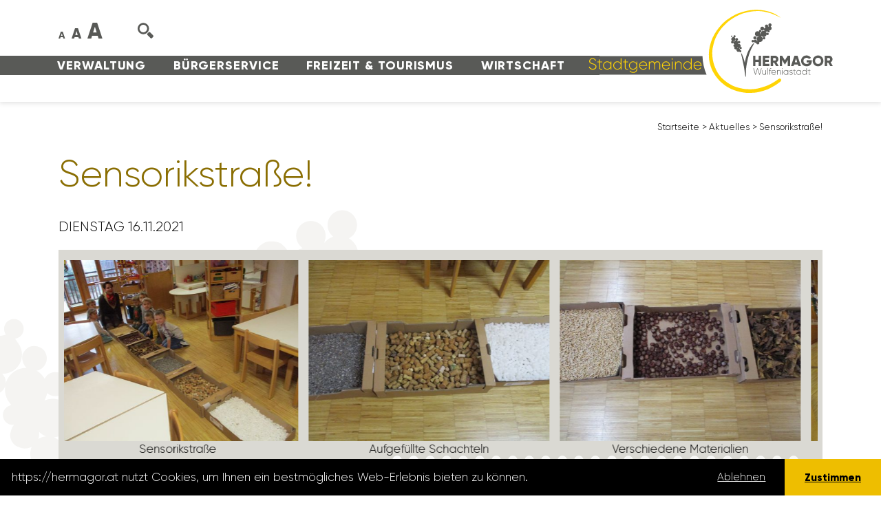

--- FILE ---
content_type: text/html; charset=utf-8
request_url: https://hermagor.at/aktuelles/details/sensorikstrasse/
body_size: 9562
content:
<!DOCTYPE html>
<html dir="ltr" lang="de-DE">
<head>

<meta charset="utf-8">
<!-- 
	This website is powered by TYPO3 - inspiring people to share!
	TYPO3 is a free open source Content Management Framework initially created by Kasper Skaarhoj and licensed under GNU/GPL.
	TYPO3 is copyright 1998-2025 of Kasper Skaarhoj. Extensions are copyright of their respective owners.
	Information and contribution at https://typo3.org/
-->


<link rel="icon" href="/favicon.ico" type="image/vnd.microsoft.icon">
<title>Sensorikstraße!</title>
<meta http-equiv="x-ua-compatible" content="IE=edge" />
<meta name="generator" content="TYPO3 CMS" />
<meta name="viewport" content="width=device-width, initial-scale=1, shrink-to-fit=no" />
<meta name="robots" content="index,follow" />
<meta property="og:title" content="Sensorikstraße!" />
<meta property="og:type" content="article" />
<meta property="og:url" content="https://hermagor.at/aktuelles/details/sensorikstrasse/" />
<meta property="og:image" content="https://hermagor.at/fileadmin/_processed_/8/e/csm_IMG_1657_d744e6d935.jpg" />
<meta property="og:image:width" content="1200" />
<meta property="og:image:height" content="900" />
<meta name="twitter:card" content="summary" />


<link rel="stylesheet" href="/typo3temp/assets/compressed/stylewcag-334dd0a3955086e05393cf2e2c9ede4d.css.gzip?1759828278" media="all">
<link rel="stylesheet" href="https://nassfeld7.it-wms.com/common/1.0/css/font-awesome.min.css" media="all">
<link rel="stylesheet" href="/typo3temp/assets/compressed/merged-7f6913bb14839395985da184fe79a565-f231c10b1fafdd19a2fabf77a3546e81.css.gzip?1759828278" media="all">



<script src="/typo3temp/assets/compressed/merged-688aec389cb5389c194b80c7b63f6848-1dce0f5c3c3e0d714763dc3575479bdd.js.gzip?1759828278"></script>


<meta name="author" content="Stadtgemeinde Hermagor-Pressegger See, Wulfeniaplatz 1, 9620 Hermagor" /><link rel="apple-touch-icon" sizes="180x180" href="/apple-touch-icon.png">
<link rel="icon" type="image/png" sizes="32x32" href="/favicon-32x32.png">
<link rel="icon" type="image/png" sizes="16x16" href="/favicon-16x16.png">
<link rel="manifest" href="/site.webmanifest">
<link rel="mask-icon" href="/safari-pinned-tab.svg" color="#ffd400">
<meta name="msapplication-TileColor" content="#ffd400">
<meta name="theme-color" content="#ffffff">

<link rel="canonical" href="https://hermagor.at/aktuelles/details/sensorikstrasse/"/>
</head>
<body id="uid28">
<header id="header" class="no-headerimage">
  <div id="sprungmarkenmenu" role="tablist" onfocus="javascript:showhide('sprungmarkenmenu');" onblur="javascript:showhide('sprungmarkenmenu');" tabindex="0">
    <a href="#main" role="tab" tabindex="0" onfocus="javascript:showhide('sprungmarkenmenu');" onblur="javascript:showhide('sprungmarkenmenu');">zum Inhalt</a>
    <a href="#wrapper_mainnavigation" role="tab" tabindex="0" onfocus="javascript:showhide('sprungmarkenmenu');" onblur="javascript:showhide('sprungmarkenmenu');">zum Menü</a>
  </div>
	<div class="container">
		<div class="row no-gutters align-items-end">
      <div id="menu-wrap" class="col-24 col-xl-17 d-xl-flex">
  			<div class="order-first order-xl-last" id="col-menu1">
          
            <div class="menu1" class="text-center text-lg-left d-lg-flex justify-content-lg-between order-first order-lg-last" id="wrapper_mainnavigation">
  <ul class="navbar-nav">
      
          
          <li class="nav-item  dropdown">
              <a href="/verwaltung/" class="nav-link">
                  Verwaltung
              </a>
              
                  
                    <ul class="dropdown-menu">
                        
                            
                            <li class="nav-item  dropdown">
                                <a href="/verwaltung/amtstafel/" class="nav-link" tabindex="0">
                                    Amtstafel
                                </a>
                                
                                    
                                        <ul class="dropdown-menu">
                                            
                                                <li class="nav-item ">
                                                    <a href="/verwaltung/amtstafel/amtstafel/" class="nav-link" tabindex="0">
                                                        Amtstafel
                                                    </a>
                                                </li>
                                            
                                                <li class="nav-item ">
                                                    <a href="https://www.amtstafel.at/Gemeindeverordnungen_Ktn/20305" target="_blank" class="nav-link" tabindex="0" rel="noreferrer">
                                                        Elektronisches Amtsblatt
                                                    </a>
                                                </li>
                                            
                                        </ul>
                                    
                                
                            </li>
                        
                            
                            <li class="nav-item  dropdown">
                                <a href="/verwaltung/abteilungen/" class="nav-link" tabindex="0">
                                    Abteilungen
                                </a>
                                
                                    
                                        <ul class="dropdown-menu">
                                            
                                                <li class="nav-item ">
                                                    <a href="/verwaltung/abteilungen/buergermeisterbuero/" class="nav-link" tabindex="0">
                                                        Bürgermeisterbüro
                                                    </a>
                                                </li>
                                            
                                                <li class="nav-item ">
                                                    <a href="/verwaltung/abteilungen/stadtamtsleitung/" class="nav-link" tabindex="0">
                                                        Stadtamtsleitung
                                                    </a>
                                                </li>
                                            
                                                <li class="nav-item ">
                                                    <a href="/verwaltung/abteilungen/standesamt-meldeamt-1/" class="nav-link" tabindex="0">
                                                        Bürgerservice, Standes-/ Meldeamt
                                                    </a>
                                                </li>
                                            
                                                <li class="nav-item ">
                                                    <a href="/verwaltung/abteilungen/finanz-/-abgabenabteilung/" class="nav-link" tabindex="0">
                                                        Finanz-/ Abgabenabteilung
                                                    </a>
                                                </li>
                                            
                                                <li class="nav-item ">
                                                    <a href="/verwaltung/abteilungen/it-abteilung/" class="nav-link" tabindex="0">
                                                        IT-Abteilung
                                                    </a>
                                                </li>
                                            
                                                <li class="nav-item ">
                                                    <a href="/verwaltung/abteilungen/baubehoerde/" class="nav-link" tabindex="0">
                                                        Baubehörde / Hochbau
                                                    </a>
                                                </li>
                                            
                                                <li class="nav-item ">
                                                    <a href="/verwaltung/abteilungen/tiefbau/" class="nav-link" tabindex="0">
                                                        Tiefbau &amp; Wasser
                                                    </a>
                                                </li>
                                            
                                                <li class="nav-item ">
                                                    <a href="/verwaltung/abteilungen/tourismusinformation/" class="nav-link" tabindex="0">
                                                        Tourismusinformation
                                                    </a>
                                                </li>
                                            
                                                <li class="nav-item ">
                                                    <a href="/bibliothek/" class="nav-link" tabindex="0">
                                                        Stadtbibliothek
                                                    </a>
                                                </li>
                                            
                                                <li class="nav-item ">
                                                    <a href="/verwaltung/abteilungen/kindergaerten/" class="nav-link" tabindex="0">
                                                        Kindergärten
                                                    </a>
                                                </li>
                                            
                                                <li class="nav-item ">
                                                    <a href="/verwaltung/abteilungen/umweltservice/" class="nav-link" tabindex="0">
                                                        Umweltservice
                                                    </a>
                                                </li>
                                            
                                                <li class="nav-item ">
                                                    <a href="/verwaltung/abteilungen/wasserbauhof/" class="nav-link" tabindex="0">
                                                        Wasserbauhof
                                                    </a>
                                                </li>
                                            
                                                <li class="nav-item ">
                                                    <a href="/verwaltung/abteilungen/bauhof/" class="nav-link" tabindex="0">
                                                        Bauhof
                                                    </a>
                                                </li>
                                            
                                                <li class="nav-item ">
                                                    <a href="/verwaltung/abteilungen/bestattung/" class="nav-link" tabindex="0">
                                                        Bestattung
                                                    </a>
                                                </li>
                                            
                                        </ul>
                                    
                                
                            </li>
                        
                            
                            <li class="nav-item  dropdown">
                                <a href="/verwaltung/gemeindepolitik/stadtrat/" class="nav-link" tabindex="0">
                                    Gemeindepolitik
                                </a>
                                
                                    
                                        <ul class="dropdown-menu">
                                            
                                                <li class="nav-item ">
                                                    <a href="/verwaltung/gemeindepolitik/buergermeister/" class="nav-link" tabindex="0">
                                                        Bürgermeister
                                                    </a>
                                                </li>
                                            
                                                <li class="nav-item ">
                                                    <a href="/verwaltung/gemeindepolitik/stadtrat/" class="nav-link" tabindex="0">
                                                        Stadträte
                                                    </a>
                                                </li>
                                            
                                                <li class="nav-item ">
                                                    <a href="/verwaltung/gemeindepolitik/gemeinderat/" class="nav-link" tabindex="0">
                                                        Gemeinderäte
                                                    </a>
                                                </li>
                                            
                                                <li class="nav-item ">
                                                    <a href="/verwaltung/gemeindepolitik/ausschuesse/" class="nav-link" tabindex="0">
                                                        Ausschüsse
                                                    </a>
                                                </li>
                                            
                                        </ul>
                                    
                                
                            </li>
                        
                            
                            <li class="nav-item ">
                                <a href="/verwaltung/gemeinderatsprotokolle/" class="nav-link" tabindex="0">
                                    Gemeinderatsprotokolle
                                </a>
                                
                            </li>
                        
                            
                            <li class="nav-item ">
                                <a href="/verwaltung/corporate-identity/" class="nav-link" tabindex="0">
                                    Corporate Identity
                                </a>
                                
                            </li>
                        
                            
                            <li class="nav-item ">
                                <a href="/verwaltung/oertliches-entwicklungskonzept/" class="nav-link" tabindex="0">
                                    Örtliches Entwicklungskonzept
                                </a>
                                
                            </li>
                        
                            
                            <li class="nav-item ">
                                <a href="/verwaltung/stellenausschreibungen/" class="nav-link" tabindex="0">
                                    Stellenausschreibungen
                                </a>
                                
                            </li>
                        
                    </ul>
                  
              
          </li>
      
          
          <li class="nav-item  dropdown">
              <a href="/buergerservice/" class="nav-link">
                  Bürgerservice
              </a>
              
                  
                    <ul class="dropdown-menu">
                        
                            
                            <li class="nav-item ">
                                <a href="/buergerservice/aerzte-notdienste/" class="nav-link" tabindex="0">
                                    Ärzte und Notdienste
                                </a>
                                
                            </li>
                        
                            
                            <li class="nav-item ">
                                <a href="/buergerservice/bildungseinrichtungen/" class="nav-link" tabindex="0">
                                    Bildungseinrichtungen
                                </a>
                                
                            </li>
                        
                            
                            <li class="nav-item ">
                                <a href="/buergerservice/ehrungen/" class="nav-link" tabindex="0">
                                    Gratulationen und Ehrungen
                                </a>
                                
                            </li>
                        
                            
                            <li class="nav-item ">
                                <a href="/buergerservice/downloads/formulare/" class="nav-link" tabindex="0">
                                    Formulare/Downloads
                                </a>
                                
                            </li>
                        
                            
                            <li class="nav-item ">
                                <a href="/buergerservice/pflegenahversorgung/" class="nav-link" tabindex="0">
                                    Pflegenahversorgung
                                </a>
                                
                            </li>
                        
                            
                            <li class="nav-item ">
                                <a href="/buergerservice/fundliste/" class="nav-link" tabindex="0">
                                    Fundliste
                                </a>
                                
                            </li>
                        
                            
                            <li class="nav-item ">
                                <a href="/buergerservice/geburten-und-hochzeiten/" class="nav-link" tabindex="0">
                                    Geburten und Hochzeiten
                                </a>
                                
                            </li>
                        
                            
                            <li class="nav-item ">
                                <a href="/buergerservice/kleinanzeigen/" class="nav-link" tabindex="0">
                                    Kleinanzeigen
                                </a>
                                
                            </li>
                        
                            
                            <li class="nav-item ">
                                <a href="/buergerservice/mitteilungsblatt/" class="nav-link" tabindex="0">
                                    Mitteilungsblatt
                                </a>
                                
                            </li>
                        
                            
                            <li class="nav-item ">
                                <a href="/buergerservice/servicecard/" class="nav-link" tabindex="0">
                                    Servicecard
                                </a>
                                
                            </li>
                        
                            
                            <li class="nav-item ">
                                <a href="/todesanzeigen/" class="nav-link" tabindex="0">
                                    Todesanzeigen
                                </a>
                                
                            </li>
                        
                            
                            <li class="nav-item  dropdown">
                                <a href="/buergerservice/ueber-die-gemeinde/" class="nav-link" tabindex="0">
                                    Über Hermagor
                                </a>
                                
                                    
                                        <ul class="dropdown-menu">
                                            
                                                <li class="nav-item ">
                                                    <a href="/wirtschaft/stadtbroschuere/" class="nav-link" tabindex="0">
                                                        Stadtbroschüre
                                                    </a>
                                                </li>
                                            
                                                <li class="nav-item ">
                                                    <a href="/wirtschaft/willkommenshandbuch/" class="nav-link" tabindex="0">
                                                        Willkommenshandbuch
                                                    </a>
                                                </li>
                                            
                                                <li class="nav-item ">
                                                    <a href="/buergerservice/ueber-die-gemeinde/auszeichnungen/" class="nav-link" tabindex="0">
                                                        Auszeichnungen
                                                    </a>
                                                </li>
                                            
                                                <li class="nav-item ">
                                                    <a href="/buergerservice/ueber-die-gemeinde/daten-und-fakten/" class="nav-link" tabindex="0">
                                                        Daten und Fakten
                                                    </a>
                                                </li>
                                            
                                                <li class="nav-item ">
                                                    <a href="/buergerservice/ueber-die-gemeinde/ehrenringtraeger-/-ehrenbuerger/" class="nav-link" tabindex="0">
                                                        Ehrenringträger/Ehrenbürger
                                                    </a>
                                                </li>
                                            
                                                <li class="nav-item ">
                                                    <a href="/buergerservice/ueber-die-gemeinde/staedtepartnerschaft/" class="nav-link" tabindex="0">
                                                        Städtepartnerschaft
                                                    </a>
                                                </li>
                                            
                                                <li class="nav-item ">
                                                    <a href="/buergerservice/ueber-die-gemeinde/wulfenia-carinthiaca/" class="nav-link" tabindex="0">
                                                        Wulfenia carinthiaca
                                                    </a>
                                                </li>
                                            
                                        </ul>
                                    
                                
                            </li>
                        
                            
                            <li class="nav-item ">
                                <a href="/buergerservice/wahlservice/" class="nav-link" tabindex="0">
                                    Wahlservice
                                </a>
                                
                            </li>
                        
                            
                            <li class="nav-item ">
                                <a href="/buergerservice/wohnungen/" class="nav-link" tabindex="0">
                                    Wohnungen
                                </a>
                                
                            </li>
                        
                    </ul>
                  
              
          </li>
      
          
          <li class="nav-item  dropdown">
              <a href="/freizeit-tourismus/" class="nav-link">
                  Freizeit &amp; Tourismus
              </a>
              
                  
                    <ul class="dropdown-menu">
                        
                            
                            <li class="nav-item ">
                                <a href="/freizeit-tourismus/veranstaltungskalender/" class="nav-link" tabindex="0">
                                    Veranstaltungskalender
                                </a>
                                
                            </li>
                        
                            
                            <li class="nav-item ">
                                <a href="https://www.nassfeld.at/de/" target="_blank" class="nav-link" tabindex="0" rel="noreferrer">
                                    Tourismus
                                </a>
                                
                            </li>
                        
                            
                            <li class="nav-item ">
                                <a href="https://www.gailtalmuseum.at/" target="_blank" class="nav-link" tabindex="0" rel="noreferrer">
                                    GailtalMuseum
                                </a>
                                
                            </li>
                        
                            
                            <li class="nav-item ">
                                <a href="https://www.nassfeld.at/de/Service/Anreise-Mobilitaet/" target="_blank" class="nav-link" tabindex="0" rel="noreferrer">
                                    Mobilität
                                </a>
                                
                            </li>
                        
                            
                            <li class="nav-item ">
                                <a href="/freizeit-tourismus/stadtbuecherei/" class="nav-link" tabindex="0">
                                    Stadtbibliothek
                                </a>
                                
                            </li>
                        
                            
                            <li class="nav-item  dropdown">
                                <a href="/strandbad/" class="nav-link" tabindex="0">
                                    Strandbad Hermagor
                                </a>
                                
                                    
                                        <ul class="dropdown-menu">
                                            
                                                <li class="nav-item ">
                                                    <a href="/freizeit-tourismus/strandbad-hermagor/aktuelles/" class="nav-link" tabindex="0">
                                                        Aktuelles
                                                    </a>
                                                </li>
                                            
                                        </ul>
                                    
                                
                            </li>
                        
                            
                            <li class="nav-item ">
                                <a href="/freizeit-tourismus/vereine/" class="nav-link" tabindex="0">
                                    Vereine
                                </a>
                                
                            </li>
                        
                            
                            <li class="nav-item ">
                                <a href="https://www.jugendzentrum-hermagor.at/" target="_blank" class="nav-link" tabindex="0" rel="noreferrer">
                                    Jugendzentrum
                                </a>
                                
                            </li>
                        
                            
                            <li class="nav-item ">
                                <a href="https://www.gesunde-gemeinde-hermagor.com/" target="_blank" class="nav-link" tabindex="0" rel="noreferrer">
                                    Gesunde Gemeinde
                                </a>
                                
                            </li>
                        
                            
                            <li class="nav-item ">
                                <a href="/freizeit-tourismus/webcams/" class="nav-link" tabindex="0">
                                    Webcams
                                </a>
                                
                            </li>
                        
                            
                            <li class="nav-item ">
                                <a href="/freizeit-tourismus/vereine-1/" class="nav-link" tabindex="0">
                                    Touristischer Masterplan
                                </a>
                                
                            </li>
                        
                            
                            <li class="nav-item ">
                                <a href="/freizeit-tourismus/stadtplan/" class="nav-link" tabindex="0">
                                    Stadtplan
                                </a>
                                
                            </li>
                        
                            
                            <li class="nav-item ">
                                <a href="/freizeit-tourismus/oekologisches-stadterleben/" class="nav-link" tabindex="0">
                                    Ökologisches Stadt(er)leben
                                </a>
                                
                            </li>
                        
                    </ul>
                  
              
          </li>
      
          
          <li class="nav-item  dropdown">
              <a href="/wirtschaft/" class="nav-link">
                  Wirtschaft
              </a>
              
                  
                    <ul class="dropdown-menu">
                        
                            
                            <li class="nav-item ">
                                <a href="http://www.bauernmarkt-wulfeniastadt.at/" target="_blank" class="nav-link" tabindex="0" rel="noreferrer">
                                    Bauernmarkt
                                </a>
                                
                            </li>
                        
                            
                            <li class="nav-item ">
                                <a href="https://www.karnische-region.com/immobilien/" target="_blank" class="nav-link" tabindex="0" rel="noreferrer">
                                    Leerstandsflächenmanagement
                                </a>
                                
                            </li>
                        
                            
                            <li class="nav-item ">
                                <a href="/wirtschaft/wirtschaftsstandort/" class="nav-link" tabindex="0">
                                    Wirtschaftsstandort
                                </a>
                                
                            </li>
                        
                            
                            <li class="nav-item ">
                                <a href="/wirtschaft/innerstaedtische-betriebe/" class="nav-link" tabindex="0">
                                    Innerstädtische Betriebe
                                </a>
                                
                            </li>
                        
                            
                            <li class="nav-item ">
                                <a href="/wulfeniagutschein/" class="nav-link" tabindex="0">
                                    Wulfeniagutschein
                                </a>
                                
                            </li>
                        
                            
                            <li class="nav-item ">
                                <a href="/wirtschaft/glasfaser-in-hermagor/" class="nav-link" tabindex="0">
                                    Glasfaser in Hermagor
                                </a>
                                
                            </li>
                        
                            
                            <li class="nav-item ">
                                <a href="/wirtschaft/mitarbeiter-projekt/" class="nav-link" tabindex="0">
                                    Mitarbeiter Projekt
                                </a>
                                
                            </li>
                        
                            
                            <li class="nav-item ">
                                <a href="/wirtschaft/projekte-prozesse/" class="nav-link" tabindex="0">
                                    Projekte &amp; Prozesse
                                </a>
                                
                            </li>
                        
                    </ul>
                  
              
          </li>
      
  </ul>
</div>

          
  			</div>
      </div>
      <div class="col-auto d-xl-none" id="col-mobile-trigger">
      	<button class="menutrigger show d-xl-none order-last" data-target="#mobile-menu" aria-label="Navigation einblenden und ausblenden">
          <span></span>
          <span></span>
          <span></span>
          <span></span>
          <span class="d-none">Navigation einblenden und ausblenden</span>
        </button>
      </div>
      <div class="col-24 col-sm-auto essential-wrap order-first order-sm-2">
        
        <div class="fontsize-changer">
          <span class="fontsize fontsize1">A</span><span class="fontsize fontsize2">A</span><span class="fontsize fontsize3">A</span>
        </div>
        <div class="search-wrap"><img class="svg-image search" src="/Resources/Public/Images/search.svg" alt="Suche" /></div>
        <div class="searchbox-wrap d-nonee d-xl-blockk"><form method="post" class="searchbox" action="/suche/?tx_indexedsearch_pi2%5Baction%5D=search&amp;tx_indexedsearch_pi2%5Bcontroller%5D=Search&amp;cHash=1f91b1d8e9110802828f85c83a2d183c">
<div>
<input type="hidden" name="__referrer[@extension]" value="" />
<input type="hidden" name="__referrer[@controller]" value="Standard" />
<input type="hidden" name="__referrer[@action]" value="index" />
<input type="hidden" name="__referrer[arguments]" value="YTowOnt97046ad1c9664eb34a4ca8c054174680ef4ff6dde" />
<input type="hidden" name="__referrer[@request]" value="{&quot;@extension&quot;:null,&quot;@controller&quot;:&quot;Standard&quot;,&quot;@action&quot;:&quot;index&quot;}f2e4fbf510d078fdb9c9b851b72b9322b11f87db" />
<input type="hidden" name="__trustedProperties" value="{&quot;tx_indexedsearch_pi2&quot;:{&quot;search&quot;:{&quot;_sections&quot;:1,&quot;_freeIndexUid&quot;:1,&quot;pointer&quot;:1,&quot;ext&quot;:1,&quot;searchType&quot;:1,&quot;defaultOperand&quot;:1,&quot;mediaType&quot;:1,&quot;sortOrder&quot;:1,&quot;group&quot;:1,&quot;languageUid&quot;:1,&quot;desc&quot;:1,&quot;numberOfResults&quot;:1,&quot;extendedSearch&quot;:1,&quot;sword&quot;:1}},&quot;search&quot;:{&quot;submitButton&quot;:1}}8102571dc35d68ec50387ad6d07039304ed0b3ab" />
</div>

  <div class="inner-wrap">
  	<input type="hidden" name="tx_indexedsearch_pi2[search][_sections]" value="0" />
  	<input type="hidden" name="tx_indexedsearch_pi2[search][_freeIndexUid]" value="_" />
  	<input type="hidden" name="tx_indexedsearch_pi2[search][pointer]" value="0" />
  	<input type="hidden" name="tx_indexedsearch_pi2[search][ext]" value="" />
  	<input type="hidden" name="tx_indexedsearch_pi2[search][searchType]" value="1" />
  	<input type="hidden" name="tx_indexedsearch_pi2[search][defaultOperand]" value="0" />
  	<input type="hidden" name="tx_indexedsearch_pi2[search][mediaType]" value="-1" />
  	<input type="hidden" name="tx_indexedsearch_pi2[search][sortOrder]" value="rank_flag" />
  	<input type="hidden" name="tx_indexedsearch_pi2[search][group]" value="" />
  	<input type="hidden" name="tx_indexedsearch_pi2[search][languageUid]" value="0" />
  	<input type="hidden" name="tx_indexedsearch_pi2[search][desc]" value="" />
  	<input type="hidden" name="tx_indexedsearch_pi2[search][numberOfResults]" value="10" />
  	<input type="hidden" name="tx_indexedsearch_pi2[search][extendedSearch]" value="" />

  	<div class="input-group">
  		<label for="formsearchfield" class="d-none">suchen</label>
		<input placeholder="suchen" class="tx-indexedsearch-searchbox-sword form-control" id="formsearchfield" type="text" name="tx_indexedsearch_pi2[search][sword]" />
  		<div class="input-group-append">
  			<div class="input-group-text">
				<button class="tx-indexedsearch-searchbox-button tx-indexedsearch-searchbox-button-submit submit btn btn-primary" id="searchfieldsubmitbutton" type="submit" name="search[submitButton]" value="">
					<span class="d-none">Suche starten</span><img src="/Resources/Public/Images/arrow-right.svg" class="svg-image" alt="Pfeil nach rechts" />
				</button>
			</div>
  		</div>
  	</div>
  </div>
</form>
</div>
      </div>
      <div class="col col-xl-10 order-last" id="col-logo">
				<div id="logo">
          <a href="https://hermagor.at/" title="Stadtgemeinde Hermagor-Pressegger See" ><img class="svg-image logo logo1 d-none d-sm-inline d-xl-none d-xxl-inline" src="/Resources/Public/Images/hermagor-wolfeniastadt-logo.svg" alt="Logo der Stadtgemeinde Hermagor-Pressegger See" title="Stadtgemeinde Hermagor-Pressegger See" /><img class="svg-image logo logo2 d-sm-none d-xl-inline d-xxl-none" src="/Resources/Public/Images/hermagor-wolfeniastadt-logo-2.svg" alt="Logo der Stadtgemeinde Hermagor-Pressegger See" title="Stadtgemeinde Hermagor-Pressegger See" /></a>
				</div>
			</div>
		</div>
	</div>
</header>

<nav id="mobile-menu" class="d-xl-none">
  <div class="inner-wrap">
    <form method="post" class="searchbox" action="/suche/?tx_indexedsearch_pi2%5Baction%5D=search&amp;tx_indexedsearch_pi2%5Bcontroller%5D=Search&amp;cHash=1f91b1d8e9110802828f85c83a2d183c">
<div>
<input type="hidden" name="__referrer[@extension]" value="" />
<input type="hidden" name="__referrer[@controller]" value="Standard" />
<input type="hidden" name="__referrer[@action]" value="index" />
<input type="hidden" name="__referrer[arguments]" value="YTowOnt97046ad1c9664eb34a4ca8c054174680ef4ff6dde" />
<input type="hidden" name="__referrer[@request]" value="{&quot;@extension&quot;:null,&quot;@controller&quot;:&quot;Standard&quot;,&quot;@action&quot;:&quot;index&quot;}f2e4fbf510d078fdb9c9b851b72b9322b11f87db" />
<input type="hidden" name="__trustedProperties" value="{&quot;tx_indexedsearch_pi2&quot;:{&quot;search&quot;:{&quot;_sections&quot;:1,&quot;_freeIndexUid&quot;:1,&quot;pointer&quot;:1,&quot;ext&quot;:1,&quot;searchType&quot;:1,&quot;defaultOperand&quot;:1,&quot;mediaType&quot;:1,&quot;sortOrder&quot;:1,&quot;group&quot;:1,&quot;languageUid&quot;:1,&quot;desc&quot;:1,&quot;numberOfResults&quot;:1,&quot;extendedSearch&quot;:1,&quot;sword&quot;:1}},&quot;search&quot;:{&quot;submitButton&quot;:1}}8102571dc35d68ec50387ad6d07039304ed0b3ab" />
</div>

  <div class="inner-wrap">
  	<input type="hidden" name="tx_indexedsearch_pi2[search][_sections]" value="0" />
  	<input type="hidden" name="tx_indexedsearch_pi2[search][_freeIndexUid]" value="_" />
  	<input type="hidden" name="tx_indexedsearch_pi2[search][pointer]" value="0" />
  	<input type="hidden" name="tx_indexedsearch_pi2[search][ext]" value="" />
  	<input type="hidden" name="tx_indexedsearch_pi2[search][searchType]" value="1" />
  	<input type="hidden" name="tx_indexedsearch_pi2[search][defaultOperand]" value="0" />
  	<input type="hidden" name="tx_indexedsearch_pi2[search][mediaType]" value="-1" />
  	<input type="hidden" name="tx_indexedsearch_pi2[search][sortOrder]" value="rank_flag" />
  	<input type="hidden" name="tx_indexedsearch_pi2[search][group]" value="" />
  	<input type="hidden" name="tx_indexedsearch_pi2[search][languageUid]" value="0" />
  	<input type="hidden" name="tx_indexedsearch_pi2[search][desc]" value="" />
  	<input type="hidden" name="tx_indexedsearch_pi2[search][numberOfResults]" value="10" />
  	<input type="hidden" name="tx_indexedsearch_pi2[search][extendedSearch]" value="" />

  	<div class="input-group">
  		<label for="formsearchfield" class="d-none">suchen</label>
		<input placeholder="suchen" class="tx-indexedsearch-searchbox-sword form-control" id="formsearchfield" type="text" name="tx_indexedsearch_pi2[search][sword]" />
  		<div class="input-group-append">
  			<div class="input-group-text">
				<button class="tx-indexedsearch-searchbox-button tx-indexedsearch-searchbox-button-submit submit btn btn-primary" id="searchfieldsubmitbutton" type="submit" name="search[submitButton]" value="">
					<span class="d-none">Suche starten</span><img src="/Resources/Public/Images/arrow-right.svg" class="svg-image" alt="Pfeil nach rechts" />
				</button>
			</div>
  		</div>
  	</div>
  </div>
</form>

    
      <div class="menu1" class="text-center text-lg-left d-lg-flex justify-content-lg-between order-first order-lg-last" id="wrapper_mainnavigation">
  <ul class="navbar-nav">
      
          
          <li class="nav-item  dropdown">
              <a href="/verwaltung/" class="nav-link">
                  Verwaltung
              </a>
              
                  
                    <ul class="dropdown-menu">
                        
                            
                            <li class="nav-item  dropdown">
                                <a href="/verwaltung/amtstafel/" class="nav-link" tabindex="0">
                                    Amtstafel
                                </a>
                                
                                    
                                        <ul class="dropdown-menu">
                                            
                                                <li class="nav-item ">
                                                    <a href="/verwaltung/amtstafel/amtstafel/" class="nav-link" tabindex="0">
                                                        Amtstafel
                                                    </a>
                                                </li>
                                            
                                                <li class="nav-item ">
                                                    <a href="https://www.amtstafel.at/Gemeindeverordnungen_Ktn/20305" target="_blank" class="nav-link" tabindex="0" rel="noreferrer">
                                                        Elektronisches Amtsblatt
                                                    </a>
                                                </li>
                                            
                                        </ul>
                                    
                                
                            </li>
                        
                            
                            <li class="nav-item  dropdown">
                                <a href="/verwaltung/abteilungen/" class="nav-link" tabindex="0">
                                    Abteilungen
                                </a>
                                
                                    
                                        <ul class="dropdown-menu">
                                            
                                                <li class="nav-item ">
                                                    <a href="/verwaltung/abteilungen/buergermeisterbuero/" class="nav-link" tabindex="0">
                                                        Bürgermeisterbüro
                                                    </a>
                                                </li>
                                            
                                                <li class="nav-item ">
                                                    <a href="/verwaltung/abteilungen/stadtamtsleitung/" class="nav-link" tabindex="0">
                                                        Stadtamtsleitung
                                                    </a>
                                                </li>
                                            
                                                <li class="nav-item ">
                                                    <a href="/verwaltung/abteilungen/standesamt-meldeamt-1/" class="nav-link" tabindex="0">
                                                        Bürgerservice, Standes-/ Meldeamt
                                                    </a>
                                                </li>
                                            
                                                <li class="nav-item ">
                                                    <a href="/verwaltung/abteilungen/finanz-/-abgabenabteilung/" class="nav-link" tabindex="0">
                                                        Finanz-/ Abgabenabteilung
                                                    </a>
                                                </li>
                                            
                                                <li class="nav-item ">
                                                    <a href="/verwaltung/abteilungen/it-abteilung/" class="nav-link" tabindex="0">
                                                        IT-Abteilung
                                                    </a>
                                                </li>
                                            
                                                <li class="nav-item ">
                                                    <a href="/verwaltung/abteilungen/baubehoerde/" class="nav-link" tabindex="0">
                                                        Baubehörde / Hochbau
                                                    </a>
                                                </li>
                                            
                                                <li class="nav-item ">
                                                    <a href="/verwaltung/abteilungen/tiefbau/" class="nav-link" tabindex="0">
                                                        Tiefbau &amp; Wasser
                                                    </a>
                                                </li>
                                            
                                                <li class="nav-item ">
                                                    <a href="/verwaltung/abteilungen/tourismusinformation/" class="nav-link" tabindex="0">
                                                        Tourismusinformation
                                                    </a>
                                                </li>
                                            
                                                <li class="nav-item ">
                                                    <a href="/bibliothek/" class="nav-link" tabindex="0">
                                                        Stadtbibliothek
                                                    </a>
                                                </li>
                                            
                                                <li class="nav-item ">
                                                    <a href="/verwaltung/abteilungen/kindergaerten/" class="nav-link" tabindex="0">
                                                        Kindergärten
                                                    </a>
                                                </li>
                                            
                                                <li class="nav-item ">
                                                    <a href="/verwaltung/abteilungen/umweltservice/" class="nav-link" tabindex="0">
                                                        Umweltservice
                                                    </a>
                                                </li>
                                            
                                                <li class="nav-item ">
                                                    <a href="/verwaltung/abteilungen/wasserbauhof/" class="nav-link" tabindex="0">
                                                        Wasserbauhof
                                                    </a>
                                                </li>
                                            
                                                <li class="nav-item ">
                                                    <a href="/verwaltung/abteilungen/bauhof/" class="nav-link" tabindex="0">
                                                        Bauhof
                                                    </a>
                                                </li>
                                            
                                                <li class="nav-item ">
                                                    <a href="/verwaltung/abteilungen/bestattung/" class="nav-link" tabindex="0">
                                                        Bestattung
                                                    </a>
                                                </li>
                                            
                                        </ul>
                                    
                                
                            </li>
                        
                            
                            <li class="nav-item  dropdown">
                                <a href="/verwaltung/gemeindepolitik/stadtrat/" class="nav-link" tabindex="0">
                                    Gemeindepolitik
                                </a>
                                
                                    
                                        <ul class="dropdown-menu">
                                            
                                                <li class="nav-item ">
                                                    <a href="/verwaltung/gemeindepolitik/buergermeister/" class="nav-link" tabindex="0">
                                                        Bürgermeister
                                                    </a>
                                                </li>
                                            
                                                <li class="nav-item ">
                                                    <a href="/verwaltung/gemeindepolitik/stadtrat/" class="nav-link" tabindex="0">
                                                        Stadträte
                                                    </a>
                                                </li>
                                            
                                                <li class="nav-item ">
                                                    <a href="/verwaltung/gemeindepolitik/gemeinderat/" class="nav-link" tabindex="0">
                                                        Gemeinderäte
                                                    </a>
                                                </li>
                                            
                                                <li class="nav-item ">
                                                    <a href="/verwaltung/gemeindepolitik/ausschuesse/" class="nav-link" tabindex="0">
                                                        Ausschüsse
                                                    </a>
                                                </li>
                                            
                                        </ul>
                                    
                                
                            </li>
                        
                            
                            <li class="nav-item ">
                                <a href="/verwaltung/gemeinderatsprotokolle/" class="nav-link" tabindex="0">
                                    Gemeinderatsprotokolle
                                </a>
                                
                            </li>
                        
                            
                            <li class="nav-item ">
                                <a href="/verwaltung/corporate-identity/" class="nav-link" tabindex="0">
                                    Corporate Identity
                                </a>
                                
                            </li>
                        
                            
                            <li class="nav-item ">
                                <a href="/verwaltung/oertliches-entwicklungskonzept/" class="nav-link" tabindex="0">
                                    Örtliches Entwicklungskonzept
                                </a>
                                
                            </li>
                        
                            
                            <li class="nav-item ">
                                <a href="/verwaltung/stellenausschreibungen/" class="nav-link" tabindex="0">
                                    Stellenausschreibungen
                                </a>
                                
                            </li>
                        
                    </ul>
                  
              
          </li>
      
          
          <li class="nav-item  dropdown">
              <a href="/buergerservice/" class="nav-link">
                  Bürgerservice
              </a>
              
                  
                    <ul class="dropdown-menu">
                        
                            
                            <li class="nav-item ">
                                <a href="/buergerservice/aerzte-notdienste/" class="nav-link" tabindex="0">
                                    Ärzte und Notdienste
                                </a>
                                
                            </li>
                        
                            
                            <li class="nav-item ">
                                <a href="/buergerservice/bildungseinrichtungen/" class="nav-link" tabindex="0">
                                    Bildungseinrichtungen
                                </a>
                                
                            </li>
                        
                            
                            <li class="nav-item ">
                                <a href="/buergerservice/ehrungen/" class="nav-link" tabindex="0">
                                    Gratulationen und Ehrungen
                                </a>
                                
                            </li>
                        
                            
                            <li class="nav-item ">
                                <a href="/buergerservice/downloads/formulare/" class="nav-link" tabindex="0">
                                    Formulare/Downloads
                                </a>
                                
                            </li>
                        
                            
                            <li class="nav-item ">
                                <a href="/buergerservice/pflegenahversorgung/" class="nav-link" tabindex="0">
                                    Pflegenahversorgung
                                </a>
                                
                            </li>
                        
                            
                            <li class="nav-item ">
                                <a href="/buergerservice/fundliste/" class="nav-link" tabindex="0">
                                    Fundliste
                                </a>
                                
                            </li>
                        
                            
                            <li class="nav-item ">
                                <a href="/buergerservice/geburten-und-hochzeiten/" class="nav-link" tabindex="0">
                                    Geburten und Hochzeiten
                                </a>
                                
                            </li>
                        
                            
                            <li class="nav-item ">
                                <a href="/buergerservice/kleinanzeigen/" class="nav-link" tabindex="0">
                                    Kleinanzeigen
                                </a>
                                
                            </li>
                        
                            
                            <li class="nav-item ">
                                <a href="/buergerservice/mitteilungsblatt/" class="nav-link" tabindex="0">
                                    Mitteilungsblatt
                                </a>
                                
                            </li>
                        
                            
                            <li class="nav-item ">
                                <a href="/buergerservice/servicecard/" class="nav-link" tabindex="0">
                                    Servicecard
                                </a>
                                
                            </li>
                        
                            
                            <li class="nav-item ">
                                <a href="/todesanzeigen/" class="nav-link" tabindex="0">
                                    Todesanzeigen
                                </a>
                                
                            </li>
                        
                            
                            <li class="nav-item  dropdown">
                                <a href="/buergerservice/ueber-die-gemeinde/" class="nav-link" tabindex="0">
                                    Über Hermagor
                                </a>
                                
                                    
                                        <ul class="dropdown-menu">
                                            
                                                <li class="nav-item ">
                                                    <a href="/wirtschaft/stadtbroschuere/" class="nav-link" tabindex="0">
                                                        Stadtbroschüre
                                                    </a>
                                                </li>
                                            
                                                <li class="nav-item ">
                                                    <a href="/wirtschaft/willkommenshandbuch/" class="nav-link" tabindex="0">
                                                        Willkommenshandbuch
                                                    </a>
                                                </li>
                                            
                                                <li class="nav-item ">
                                                    <a href="/buergerservice/ueber-die-gemeinde/auszeichnungen/" class="nav-link" tabindex="0">
                                                        Auszeichnungen
                                                    </a>
                                                </li>
                                            
                                                <li class="nav-item ">
                                                    <a href="/buergerservice/ueber-die-gemeinde/daten-und-fakten/" class="nav-link" tabindex="0">
                                                        Daten und Fakten
                                                    </a>
                                                </li>
                                            
                                                <li class="nav-item ">
                                                    <a href="/buergerservice/ueber-die-gemeinde/ehrenringtraeger-/-ehrenbuerger/" class="nav-link" tabindex="0">
                                                        Ehrenringträger/Ehrenbürger
                                                    </a>
                                                </li>
                                            
                                                <li class="nav-item ">
                                                    <a href="/buergerservice/ueber-die-gemeinde/staedtepartnerschaft/" class="nav-link" tabindex="0">
                                                        Städtepartnerschaft
                                                    </a>
                                                </li>
                                            
                                                <li class="nav-item ">
                                                    <a href="/buergerservice/ueber-die-gemeinde/wulfenia-carinthiaca/" class="nav-link" tabindex="0">
                                                        Wulfenia carinthiaca
                                                    </a>
                                                </li>
                                            
                                        </ul>
                                    
                                
                            </li>
                        
                            
                            <li class="nav-item ">
                                <a href="/buergerservice/wahlservice/" class="nav-link" tabindex="0">
                                    Wahlservice
                                </a>
                                
                            </li>
                        
                            
                            <li class="nav-item ">
                                <a href="/buergerservice/wohnungen/" class="nav-link" tabindex="0">
                                    Wohnungen
                                </a>
                                
                            </li>
                        
                    </ul>
                  
              
          </li>
      
          
          <li class="nav-item  dropdown">
              <a href="/freizeit-tourismus/" class="nav-link">
                  Freizeit &amp; Tourismus
              </a>
              
                  
                    <ul class="dropdown-menu">
                        
                            
                            <li class="nav-item ">
                                <a href="/freizeit-tourismus/veranstaltungskalender/" class="nav-link" tabindex="0">
                                    Veranstaltungskalender
                                </a>
                                
                            </li>
                        
                            
                            <li class="nav-item ">
                                <a href="https://www.nassfeld.at/de/" target="_blank" class="nav-link" tabindex="0" rel="noreferrer">
                                    Tourismus
                                </a>
                                
                            </li>
                        
                            
                            <li class="nav-item ">
                                <a href="https://www.gailtalmuseum.at/" target="_blank" class="nav-link" tabindex="0" rel="noreferrer">
                                    GailtalMuseum
                                </a>
                                
                            </li>
                        
                            
                            <li class="nav-item ">
                                <a href="https://www.nassfeld.at/de/Service/Anreise-Mobilitaet/" target="_blank" class="nav-link" tabindex="0" rel="noreferrer">
                                    Mobilität
                                </a>
                                
                            </li>
                        
                            
                            <li class="nav-item ">
                                <a href="/freizeit-tourismus/stadtbuecherei/" class="nav-link" tabindex="0">
                                    Stadtbibliothek
                                </a>
                                
                            </li>
                        
                            
                            <li class="nav-item  dropdown">
                                <a href="/strandbad/" class="nav-link" tabindex="0">
                                    Strandbad Hermagor
                                </a>
                                
                                    
                                        <ul class="dropdown-menu">
                                            
                                                <li class="nav-item ">
                                                    <a href="/freizeit-tourismus/strandbad-hermagor/aktuelles/" class="nav-link" tabindex="0">
                                                        Aktuelles
                                                    </a>
                                                </li>
                                            
                                        </ul>
                                    
                                
                            </li>
                        
                            
                            <li class="nav-item ">
                                <a href="/freizeit-tourismus/vereine/" class="nav-link" tabindex="0">
                                    Vereine
                                </a>
                                
                            </li>
                        
                            
                            <li class="nav-item ">
                                <a href="https://www.jugendzentrum-hermagor.at/" target="_blank" class="nav-link" tabindex="0" rel="noreferrer">
                                    Jugendzentrum
                                </a>
                                
                            </li>
                        
                            
                            <li class="nav-item ">
                                <a href="https://www.gesunde-gemeinde-hermagor.com/" target="_blank" class="nav-link" tabindex="0" rel="noreferrer">
                                    Gesunde Gemeinde
                                </a>
                                
                            </li>
                        
                            
                            <li class="nav-item ">
                                <a href="/freizeit-tourismus/webcams/" class="nav-link" tabindex="0">
                                    Webcams
                                </a>
                                
                            </li>
                        
                            
                            <li class="nav-item ">
                                <a href="/freizeit-tourismus/vereine-1/" class="nav-link" tabindex="0">
                                    Touristischer Masterplan
                                </a>
                                
                            </li>
                        
                            
                            <li class="nav-item ">
                                <a href="/freizeit-tourismus/stadtplan/" class="nav-link" tabindex="0">
                                    Stadtplan
                                </a>
                                
                            </li>
                        
                            
                            <li class="nav-item ">
                                <a href="/freizeit-tourismus/oekologisches-stadterleben/" class="nav-link" tabindex="0">
                                    Ökologisches Stadt(er)leben
                                </a>
                                
                            </li>
                        
                    </ul>
                  
              
          </li>
      
          
          <li class="nav-item  dropdown">
              <a href="/wirtschaft/" class="nav-link">
                  Wirtschaft
              </a>
              
                  
                    <ul class="dropdown-menu">
                        
                            
                            <li class="nav-item ">
                                <a href="http://www.bauernmarkt-wulfeniastadt.at/" target="_blank" class="nav-link" tabindex="0" rel="noreferrer">
                                    Bauernmarkt
                                </a>
                                
                            </li>
                        
                            
                            <li class="nav-item ">
                                <a href="https://www.karnische-region.com/immobilien/" target="_blank" class="nav-link" tabindex="0" rel="noreferrer">
                                    Leerstandsflächenmanagement
                                </a>
                                
                            </li>
                        
                            
                            <li class="nav-item ">
                                <a href="/wirtschaft/wirtschaftsstandort/" class="nav-link" tabindex="0">
                                    Wirtschaftsstandort
                                </a>
                                
                            </li>
                        
                            
                            <li class="nav-item ">
                                <a href="/wirtschaft/innerstaedtische-betriebe/" class="nav-link" tabindex="0">
                                    Innerstädtische Betriebe
                                </a>
                                
                            </li>
                        
                            
                            <li class="nav-item ">
                                <a href="/wulfeniagutschein/" class="nav-link" tabindex="0">
                                    Wulfeniagutschein
                                </a>
                                
                            </li>
                        
                            
                            <li class="nav-item ">
                                <a href="/wirtschaft/glasfaser-in-hermagor/" class="nav-link" tabindex="0">
                                    Glasfaser in Hermagor
                                </a>
                                
                            </li>
                        
                            
                            <li class="nav-item ">
                                <a href="/wirtschaft/mitarbeiter-projekt/" class="nav-link" tabindex="0">
                                    Mitarbeiter Projekt
                                </a>
                                
                            </li>
                        
                            
                            <li class="nav-item ">
                                <a href="/wirtschaft/projekte-prozesse/" class="nav-link" tabindex="0">
                                    Projekte &amp; Prozesse
                                </a>
                                
                            </li>
                        
                    </ul>
                  
              
          </li>
      
  </ul>
</div>

    
  </div>
</nav>



<div id="content-wrap">
  <div id="headerimages" class="d-print-none">
    
        
    
  </div>

  <nav class="container">
    <div id="breadcrumb"><span itemprop="itemListElement" itemscope itemtype="http://schema.org/ListItem"><a href="/" title="Stadtgemeinde Hermagor" itemprop="item" itemtype="http://schema.org/WebPage" itemscope><span itemprop="name">Startseite</span></a><meta itemprop="position" content="1" /><span class="divider">></span></span><span itemprop="itemListElement" itemscope itemtype="http://schema.org/ListItem"><a href="/aktuelles/" title="Aktuelles" itemprop="item" itemtype="http://schema.org/WebPage" itemscope><span itemprop="name">Aktuelles</span></a><meta itemprop="position" content="2" /><span class="divider">></span></span><span itemprop="itemListElement" itemscope itemtype="http://schema.org/ListItem"><a href="/aktuelles/details/sensorikstrasse/" title="Sensorikstraße!" itemprop="item" itemtype="http://schema.org/WebPage"><span itemprop="name">Sensorikstraße!</span></a><meta itemprop="position" content="3" /></span></div>
  </nav>

  <!--TYPO3SEARCH_begin-->
  <main id="main" class="no-headerimage">
  	<div class="frame-first">


<div id="c73" class="grid-container ge-container frame frame-default frame-type-gridelements_pi1 frame-layout-0   d-block  d-sm-block  d-md-block  d-lg-block  d-xl-block  d-xxl-block"><div 
        class="container "
        
      ><div class="grid-container grid-container-1"><div id="c73-1" class="grid-row grid-row-1"><div id="c73-1" class="grid-column grid-column-1"><div id="c74" class="frame frame-default frame-type-news_newsdetail frame-layout-0   d-block  d-sm-block  d-md-block  d-lg-block  d-xl-block  d-xxl-block"><div class="news"><div class="news-single-view"><div class="article"><div class="header"><h1 itemprop="headline">Sensorikstraße!</h1></div><!-- date --><p class="date"><time
                      itemprop="datePublished"
                      datetime="2021-11-16"
                    >
                      Dienstag
                      16.11.2021
                    </time></p><!-- media files --><div class="news-img-wrap"><div class="media-item"><div class="mediaelement mediaelement-image"><a href="/fileadmin/_processed_/8/e/csm_IMG_1657_6be3e7d6e9.jpg" title="" class="colorbox" rel="news-detail-images"><img itemprop="image" src="/fileadmin/_processed_/8/e/csm_IMG_1657_16cc2dc430.jpg" width="545" height="409" alt="" /></a></div><p class="news-img-caption">
		Sensorikstraße 
	</p></div><div class="media-item"><div class="mediaelement mediaelement-image"><a href="/fileadmin/_processed_/0/7/csm_IMG_1658_80b3bbba71.jpg" title="" class="colorbox" rel="news-detail-images"><img itemprop="image" src="/fileadmin/_processed_/0/7/csm_IMG_1658_81a5549835.jpg" width="545" height="409" alt="" /></a></div><p class="news-img-caption">
		Aufgefüllte Schachteln 
	</p></div><div class="media-item"><div class="mediaelement mediaelement-image"><a href="/fileadmin/_processed_/b/0/csm_IMG_1659_713a110a91.jpg" title="" class="colorbox" rel="news-detail-images"><img itemprop="image" src="/fileadmin/_processed_/b/0/csm_IMG_1659_6b8ff03d68.jpg" width="545" height="409" alt="" /></a></div><p class="news-img-caption">
		Verschiedene Materialien 
	</p></div><div class="media-item"><div class="mediaelement mediaelement-image"><a href="/fileadmin/_processed_/8/7/csm_IMG_1662_44d1c0c47b.jpg" title="" class="colorbox" rel="news-detail-images"><img itemprop="image" src="/fileadmin/_processed_/8/7/csm_IMG_1662_c83afeddb3.jpg" width="545" height="409" alt="" /></a></div><p class="news-img-caption">
		Mit den Füßen fühlen 
	</p></div><div class="media-item"><div class="mediaelement mediaelement-image"><a href="/fileadmin/_processed_/8/f/csm_IMG_1660_5b9b68cef2.jpg" title="" class="colorbox" rel="news-detail-images"><img itemprop="image" src="/fileadmin/_processed_/8/f/csm_IMG_1660_8e325a7a17.jpg" width="545" height="409" alt="" /></a></div><p class="news-img-caption">
		Auf den Sensorikstraße 
	</p></div><div class="media-item"><div class="mediaelement mediaelement-image"><a href="/fileadmin/_processed_/a/e/csm_IMG_1664_d512efd6cb.jpg" title="" class="colorbox" rel="news-detail-images"><img itemprop="image" src="/fileadmin/_processed_/a/e/csm_IMG_1664_252284faff.jpg" width="545" height="409" alt="" /></a></div><p class="news-img-caption">
		Sinneswahrnehmung 
	</p></div><div class="media-item"><div class="mediaelement mediaelement-image"><a href="/fileadmin/_processed_/9/b/csm_IMG_1666_48439e13d1.jpg" title="" class="colorbox" rel="news-detail-images"><img itemprop="image" src="/fileadmin/_processed_/9/b/csm_IMG_1666_29f1771fa1.jpg" width="545" height="409" alt="" /></a></div><p class="news-img-caption">
		Reize spüren 
	</p></div><div class="media-item"><div class="mediaelement mediaelement-image"><a href="/fileadmin/_processed_/1/4/csm_IMG_1665_72339332e8.jpg" title="" class="colorbox" rel="news-detail-images"><img itemprop="image" src="/fileadmin/_processed_/1/4/csm_IMG_1665_38f9167fa8.jpg" width="545" height="409" alt="" /></a></div><p class="news-img-caption">
		Fühlen 
	</p></div><div class="media-item"><div class="mediaelement mediaelement-image"><a href="/fileadmin/_processed_/e/f/csm_IMG_1669_ae1c998e28.jpg" title="" class="colorbox" rel="news-detail-images"><img itemprop="image" src="/fileadmin/_processed_/e/f/csm_IMG_1669_adf2f48f3f.jpg" width="545" height="409" alt="" /></a></div><p class="news-img-caption">
		Erfahrungen 
	</p></div><div class="media-item"><div class="mediaelement mediaelement-image"><a href="/fileadmin/_processed_/c/d/csm_IMG_1672_12176f4047.jpg" title="" class="colorbox" rel="news-detail-images"><img itemprop="image" src="/fileadmin/_processed_/c/d/csm_IMG_1672_ca653a4ba8.jpg" width="545" height="409" alt="" /></a></div><p class="news-img-caption">
		Vorsichtig 
	</p></div><div class="media-item"><div class="mediaelement mediaelement-image"><a href="/fileadmin/_processed_/8/5/csm_IMG_1671_ee50a41007.jpg" title="" class="colorbox" rel="news-detail-images"><img itemprop="image" src="/fileadmin/_processed_/8/5/csm_IMG_1671_91b535de90.jpg" width="545" height="409" alt="" /></a></div><p class="news-img-caption">
		Fühlstraße 
	</p></div><div class="media-item"><div class="mediaelement mediaelement-image"><a href="/fileadmin/_processed_/d/1/csm_IMG_1675_40c073e1d9.jpg" title="" class="colorbox" rel="news-detail-images"><img itemprop="image" src="/fileadmin/_processed_/d/1/csm_IMG_1675_f54f7c147f.jpg" width="545" height="409" alt="" /></a></div><p class="news-img-caption">
		Begehen der Sensorikstraße 
	</p></div><div class="media-item"><div class="mediaelement mediaelement-image"><a href="/fileadmin/_processed_/d/e/csm_IMG_1677_45d9bd641d.jpg" title="" class="colorbox" rel="news-detail-images"><img itemprop="image" src="/fileadmin/_processed_/d/e/csm_IMG_1677_b12ba2984a.jpg" width="545" height="409" alt="" /></a></div><p class="news-img-caption">
		Mit Hilfe geht es sehr gut 
	</p></div><div class="media-item"><div class="mediaelement mediaelement-image"><a href="/fileadmin/_processed_/a/1/csm_IMG_1679_9e93f4c5d9.jpg" title="" class="colorbox" rel="news-detail-images"><img itemprop="image" src="/fileadmin/_processed_/a/1/csm_IMG_1679_5dbabaca52.jpg" width="545" height="409" alt="" /></a></div><p class="news-img-caption">
		Fühlen 
	</p></div><div class="media-item"><div class="mediaelement mediaelement-image"><a href="/fileadmin/_processed_/d/9/csm_IMG_1681_13a7fe8039.jpg" title="" class="colorbox" rel="news-detail-images"><img itemprop="image" src="/fileadmin/_processed_/d/9/csm_IMG_1681_66add671ed.jpg" width="545" height="409" alt="" /></a></div><p class="news-img-caption">
		Es macht Spaß 
	</p></div><div class="media-item"><div class="mediaelement mediaelement-image"><a href="/fileadmin/_processed_/0/c/csm_IMG_1683_db4c81a277.jpg" title="" class="colorbox" rel="news-detail-images"><img itemprop="image" src="/fileadmin/_processed_/0/c/csm_IMG_1683_c5276f545a.jpg" width="545" height="409" alt="" /></a></div><p class="news-img-caption">
		Über die Fühlstraße gehen 
	</p></div><div class="media-item"><div class="mediaelement mediaelement-image"><a href="/fileadmin/_processed_/0/c/csm_IMG_1684_77e844fa69.jpg" title="" class="colorbox" rel="news-detail-images"><img itemprop="image" src="/fileadmin/_processed_/0/c/csm_IMG_1684_57204951c4.jpg" width="545" height="409" alt="" /></a></div><p class="news-img-caption">
		Es kitzelt 
	</p></div><div class="media-item"><div class="mediaelement mediaelement-image"><a href="/fileadmin/_processed_/a/5/csm_IMG_1688_da6dd91760.jpg" title="" class="colorbox" rel="news-detail-images"><img itemprop="image" src="/fileadmin/_processed_/a/5/csm_IMG_1688_544ceeb36e.jpg" width="545" height="409" alt="" /></a></div><p class="news-img-caption">
		Korken fühlen sich hart an 
	</p></div><div class="media-item"><div class="mediaelement mediaelement-image"><a href="/fileadmin/_processed_/b/a/csm_IMG_1689_9a5883a114.jpg" title="" class="colorbox" rel="news-detail-images"><img itemprop="image" src="/fileadmin/_processed_/b/a/csm_IMG_1689_2f03e712c1.jpg" width="545" height="409" alt="" /></a></div><p class="news-img-caption">
		Die Steine stupfen 
	</p></div><div class="media-item"><div class="mediaelement mediaelement-image"><a href="/fileadmin/_processed_/f/b/csm_IMG_1691_50e88b4bde.jpg" title="" class="colorbox" rel="news-detail-images"><img itemprop="image" src="/fileadmin/_processed_/f/b/csm_IMG_1691_10f952a46c.jpg" width="545" height="409" alt="" /></a></div><p class="news-img-caption">
		Fühlstraße 
	</p></div><div class="media-item"><div class="mediaelement mediaelement-image"><a href="/fileadmin/_processed_/c/7/csm_IMG_1692_28b5d8cf05.jpg" title="" class="colorbox" rel="news-detail-images"><img itemprop="image" src="/fileadmin/_processed_/c/7/csm_IMG_1692_2c181733b5.jpg" width="545" height="409" alt="" /></a></div><p class="news-img-caption">
		Die Kastanien sind rund 
	</p></div><div class="media-item"><div class="mediaelement mediaelement-image"><a href="/fileadmin/_processed_/a/5/csm_IMG_1693_ba081b80b2.jpg" title="" class="colorbox" rel="news-detail-images"><img itemprop="image" src="/fileadmin/_processed_/a/5/csm_IMG_1693_1dd7286c43.jpg" width="545" height="409" alt="" /></a></div><p class="news-img-caption">
		Verschiedene Wahrnehmungen 
	</p></div><div class="media-item"><div class="mediaelement mediaelement-image"><a href="/fileadmin/_processed_/4/3/csm_IMG_1694_5af4bb481f.jpg" title="" class="colorbox" rel="news-detail-images"><img itemprop="image" src="/fileadmin/_processed_/4/3/csm_IMG_1694_47bfc867ab.jpg" width="545" height="409" alt="" /></a></div><p class="news-img-caption">
		Über die Sensorikstraße schreiten 
	</p></div><div class="media-item"><div class="mediaelement mediaelement-image"><a href="/fileadmin/_processed_/d/f/csm_IMG_1695_bbccd3e565.jpg" title="" class="colorbox" rel="news-detail-images"><img itemprop="image" src="/fileadmin/_processed_/d/f/csm_IMG_1695_c0da93e137.jpg" width="545" height="409" alt="" /></a></div><p class="news-img-caption">
		Die Wahrnehmungen festigen 
	</p></div><div class="media-item"><div class="mediaelement mediaelement-image"><a href="/fileadmin/_processed_/c/a/csm_IMG_1696_6e7f228415.jpg" title="" class="colorbox" rel="news-detail-images"><img itemprop="image" src="/fileadmin/_processed_/c/a/csm_IMG_1696_96c74fd158.jpg" width="545" height="409" alt="" /></a></div><p class="news-img-caption">
		Zurück gehen 
	</p></div></div><!-- main text --><div class="news-text-wrap" itemprop="articleBody"><p>Die verschiedenen sensorischen Reize fördern die Sinneswahrnehmung und wirken sich positiv auf die motorische Entwicklung des Kindes aus.</p></div><!-- Link Back --><div class="news-backlink-wrap"><a class="back-to-list" href="/aktuelles/">
                  Zurück
                </a></div><!-- related things --><div class="news-related-wrap"></div></div></div></div></div></div></div></div></div></div>

</div>
    <div id="main-bg">
      <img src="/Resources/Public/Images/main-bg.svg" class="svg-image" alt="Hintergrundbild" />
    </div>
  </main>
  <!--TYPO3SEARCH_end-->
</div>


<div id="support">
	<div class="container">
		
	</div>
</div>




<footer id="footer">
  <div class="container">
    <div class="row">


      <div class="col-24 col-sm-12 col-lg-8 col-xl footer-wappen-container">
        <div class="footer-wappen">
          <img src="/fileadmin/01_Logo/hermagor_wappen.gif" alt="Wappen der Gemeinde Hermagor" style="width:80px; max-width:60px !important; height:auto !important; padding-right:10px;"/>
        </div>
        <div class="frame-first">


    

            <div id="c1" class="frame frame-default frame-type-textmedia frame-layout-0   d-block  d-sm-block  d-md-block  d-lg-block  d-xl-block  d-xxl-block">
                
                
                    



                
                

    
        



    


                

    <div class="ce-textpic ce-right ce-intext">
        
            








        

        
                <div class="ce-bodytext">
                    
                    <p><strong>STADTGEMEINDE<br> Hermagor-Pressegger See</strong><br> Wulfeniaplatz 1<br> 9620 Hermagor<br> Kärnten, Österreich</p>
                </div>
            

        
    </div>


                
                    



                
                
                    



                
            </div>

        

</div>
      </div>
      <div class="col-24 col-sm-12 col-lg-8 col-xl">
        <div class="frame-first">


    

            <div id="c57" class="frame frame-default frame-type-textmedia frame-layout-0   d-block  d-sm-block  d-md-block  d-lg-block  d-xl-block  d-xxl-block">
                
                
                    



                
                

    
        



    


                

    <div class="ce-textpic ce-right ce-intext">
        
            








        

        
                <div class="ce-bodytext">
                    
                    <p><strong>KONTAKT</strong><br> T: <a href="tel:+4342822333" title="Stadtgemeinde Hermagor-Pressegger See anrufen">+43(0) 4282 2333</a><br> F: +43(0) 4282 2333 224<br> <a href="mailto:gemeinde@hermagor.at" title="E-Mail an die Stadtgemeinde Hermagor-Pressegger See senden">gemeinde@hermagor.at</a><br> <a href="/" title="Stadtgemeinde Hermagor-Pressegger See">www.hermagor.at</a></p>
                </div>
            

        
    </div>


                
                    



                
                
                    



                
            </div>

        

</div>
      </div>
      <div class="col-24 col-sm-12 col-lg-8 col-xl">
        <div class="frame-first">


    

            <div id="c58" class="frame frame-default frame-type-textmedia frame-layout-0   d-block  d-sm-block  d-md-block  d-lg-block  d-xl-block  d-xxl-block">
                
                
                    



                
                

    
        



    


                

    <div class="ce-textpic ce-right ce-intext">
        
            








        

        
                <div class="ce-bodytext">
                    
                    <p><strong>ÖFFNUNGSZEITEN</strong><br> Montag bis Donnerstag:<br> 07:30 bis 16:00 Uhr<br> Freitag:<br> 07:30 bis 13:00 Uhr</p>
                </div>
            

        
    </div>


                
                    



                
                
                    



                
            </div>

        

</div>
      </div>
      <div class="col-24 col-sm-12 col-lg-8 col-xl">
        <div class="frame-first">


    

            <div id="c59" class="frame frame-default frame-type-textmedia frame-layout-0   d-block  d-sm-block  d-md-block  d-lg-block  d-xl-block  d-xxl-block">
                
                
                    



                
                

    
        



    


                

    <div class="ce-textpic ce-right ce-intext">
        
            








        

        
                <div class="ce-bodytext">
                    
                    <p><strong>PARTEIENVERKEHR</strong><br> Montag bis Freitag:<br> 08:00 bis 12:00 Uhr</p>
                </div>
            

        
    </div>


                
                    



                
                
                    



                
            </div>

        

</div>
      </div>
      <div class="col-24 col-sm-12 col-lg-8 col-xl">
        <p class="title">Service Links</p>
        <div id="service-menu">
          
            <div class="row">
	
		<div class=" col-24">
			<a href="/kontakt/">
				Kontakt
			</a>
		</div>
	
		<div class=" col-24">
			<a href="/bereitschaftsnummern/">
				Bereitschaftsnummern
			</a>
		</div>
	
		<div class=" col-24">
			<a href="/digitale-amtssignatur/">
				Digitale Amtssignatur
			</a>
		</div>
	
		<div class=" col-24">
			<a href="/digitale-amtssignatur/default-title/">
				Datenschutzerklärung
			</a>
		</div>
	
		<div class=" col-24">
			<a href="/impressum/">
				Impressum
			</a>
		</div>
	
</div>

          
        </div>
      </div>
      <div class="col-24 col-sm-12 col-lg-8 col-xl-4" id="development-wrap">
        <a href="https://www.abaton.at" title="Hosting &amp; Open Source von Abaton"><div class="abaton-wrap"><img src="/Resources/Public/Images/abaton-logo.svg" class="svg-image" alt="Abaton - Hosting & Open Source" /></div></a>
        <div id="werbelechner"><a href="https://werbelechner.at" title="Homepage-Design & Corporate-Design">design by werbelechner.at</a></div>
      </div>
    </div>
  </div>
  <div id="to-top">
    <img src="/Resources/Public/Images/to-top-20210204-1015.svg" class="svg-image" alt="zum Anfang springen" />
  </div>
</footer>
<script src="/typo3temp/assets/compressed/merged-c7f4c1435ddb678bfc743e6a601fe184-614804a500890a8ea50614e6e5b2a8f4.js.gzip?1759828278"></script>
<script src="/typo3temp/assets/compressed/merged-7821e5821ee3892681eb5f0f51042947-618795b04f959e28a9a71bf99895f8a9.js.gzip?1759828290"></script>
<script src="/typo3temp/assets/compressed/jquery-ui.min-eb7fafba1b90cac09f37bcf4a59f248f.js.gzip?1759828278"></script>
<script src="https://nassfeld7.it-wms.com/common/1.0/js/panocloudImageSlider/jquery.mousewheel.min.js"></script>
<script src="https://nassfeld7.it-wms.com/common/1.0/js/panocloudImageSlider/jquery.kinetic.js"></script>
<script src="https://nassfeld7.it-wms.com/common/1.0/js/panocloudImageSlider/wms_scroll.min.js"></script>


</body>
</html>

--- FILE ---
content_type: text/css; charset=utf-8
request_url: https://hermagor.at/typo3temp/assets/compressed/stylewcag-334dd0a3955086e05393cf2e2c9ede4d.css.gzip?1759828278
body_size: 430
content:
#sprungmarkenmenu{position:absolute;z-index:100000;top:0px;left:-1000px;background:#595A57;padding:7px 22px 7px 22px;border:2px solid #595A57;}#sprungmarkenmenu a{color:white;font-weight:bold;}#footer{line-height:1.5;}*:focus-visible{outline:2px solid currentColor !important;}#breadcrumb{font-size:0.8em !important;}.news_searchform_wrapper legend{display:none;}@media only screen and (min-width:1200px){.menu1 .navbar-nav .nav-item .nav-link .active{color:#D9D9D9 !important;}.hover{color:#ffffff !important;background-color:#595A57 !important;}.hover a{color:#ffffff !important;}.hover a:hover{background-color:#595A57 !important;}.navbar-nav .active{color:#ffffff !important;}}h1,h2,h3,h4,h5,h6{color:#8A6E00 !important;}.pictogram-button:hover picture{background:#8A6E00 !important;}.pictogram-button a:hover .text{color:#8A6E00 !important;}


--- FILE ---
content_type: text/css; charset=utf-8
request_url: https://hermagor.at/typo3temp/assets/compressed/merged-7f6913bb14839395985da184fe79a565-f231c10b1fafdd19a2fabf77a3546e81.css.gzip?1759828278
body_size: 31931
content:
@charset "UTF-8";.ce-align-left{text-align:left;}.ce-align-center{text-align:center;}.ce-align-right{text-align:right;}.ce-table td,.ce-table th{vertical-align:top;}.ce-textpic,.ce-image,.ce-nowrap .ce-bodytext,.ce-gallery,.ce-row,.ce-uploads li,.ce-uploads div{overflow:hidden;}.ce-left .ce-gallery,.ce-column{float:left;}.ce-center .ce-outer{position:relative;float:right;right:50%;}.ce-center .ce-inner{position:relative;float:right;right:-50%;}.ce-right .ce-gallery{float:right;}.ce-gallery figure{display:table;margin:0;}.ce-gallery figcaption{display:table-caption;caption-side:bottom;}.ce-gallery img{display:block;}.ce-gallery iframe{border-width:0;}.ce-border img,.ce-border iframe{border:1px solid #fff;padding:0px;}.ce-intext.ce-right .ce-gallery,.ce-intext.ce-left .ce-gallery,.ce-above .ce-gallery{margin-bottom:40px;}.ce-image .ce-gallery{margin-bottom:0;}.ce-intext.ce-right .ce-gallery{margin-left:40px;}.ce-intext.ce-left .ce-gallery{margin-right:40px;}.ce-below .ce-gallery{margin-top:40px;}.ce-column{margin-right:10px;}.ce-column:last-child{margin-right:0;}.ce-row{margin-bottom:10px;}.ce-row:last-child{margin-bottom:0;}.ce-above .ce-bodytext{clear:both;}.ce-intext.ce-left ol,.ce-intext.ce-left ul{padding-left:40px;overflow:auto;}.ce-headline-left{text-align:left;}.ce-headline-center{text-align:center;}.ce-headline-right{text-align:right;}.ce-uploads{margin:0;padding:0;}.ce-uploads li{list-style:none outside none;margin:1em 0;}.ce-uploads img{float:left;padding-right:1em;vertical-align:top;}.ce-uploads span{display:block;}.ce-table{width:100%;max-width:100%;}.ce-table th,.ce-table td{padding:0.5em 0.75em;vertical-align:top;}.ce-table thead th{border-bottom:2px solid #dadada;}.ce-table th,.ce-table td{border-top:1px solid #dadada;}.ce-table-striped tbody tr:nth-of-type(odd){background-color:rgba(0,0,0,.05);}.ce-table-bordered th,.ce-table-bordered td{border:1px solid #dadada;}.frame-space-before-extra-small{margin-top:1em;}.frame-space-before-small{margin-top:2em;}.frame-space-before-medium{margin-top:3em;}.frame-space-before-large{margin-top:4em;}.frame-space-before-extra-large{margin-top:5em;}.frame-space-after-extra-small{margin-bottom:1em;}.frame-space-after-small{margin-bottom:2em;}.frame-space-after-medium{margin-bottom:3em;}.frame-space-after-large{margin-bottom:4em;}.frame-space-after-extra-large{margin-bottom:5em;}.frame-ruler-before:before{content:'';display:block;border-top:1px solid rgba(0,0,0,0.25);margin-bottom:2em;}.frame-ruler-after:after{content:'';display:block;border-bottom:1px solid rgba(0,0,0,0.25);margin-top:2em;}.frame-indent{margin-left:15%;margin-right:15%;}.frame-indent-left{margin-left:33%;}.frame-indent-right{margin-right:33%;}.tx-mmc-guestbook .form-row label{display:block}.tx-mmc-guestbook .form-row.error label{color:#D00}.tx-mmc-guestbook .form-row.error input,.tx-mmc-guestbook .form-row.error textarea{color:#D00;border-bottom:1px dotted #D00;}.tx-mmc-guestbook input.h{display:none}.tx-mmc-guestbook div.pager > ul{list-style:none;margin:0;padding:0}.tx-mmc-guestbook div.pager > ul li{float:left;display:inline-block;padding:2px 4px;margin-right:2px;background-color:#d0e9e9;}.tx-mmc-guestbook div.pager > div{clear:both}.tx-mmc-guestbook div.pager{margin:10px 0 18px 0}.tx-mmc-guestbook div.pager li.act{font-weight:bold}.tx-mmc-guestbook div.list div.entry{margin-bottom:24px}.tx-mmc-guestbook div.list div.entry > div.title{font-weight:bold}.tx-mmc-guestbook div.list div.entry > div.contact{margin-top:2px}.tx-mmc-guestbook div.list div.entry > div.comment{margin-top:12px;font-style:italic}}html{font-size:16px}:root{--blue:#007bff;--indigo:#6610f2;--purple:#6f42c1;--pink:#e83e8c;--red:#dc3545;--orange:#fd7e14;--yellow:#ffc107;--green:#28a745;--teal:#20c997;--cyan:#17a2b8;--white:#fff;--gray:#706e6f;--gray-dark:#343a40;--primary:#eebe00;--success:#28a745;--danger:#dc3545;--breakpoint-xs:0;--breakpoint-sm:576px;--breakpoint-md:768px;--breakpoint-lg:992px;--breakpoint-xl:1200px;--breakpoint-xxl:1600px;--font-family-sans-serif:-apple-system,BlinkMacSystemFont,"Segoe UI",Roboto,"Helvetica Neue",Arial,sans-serif,"Apple Color Emoji","Segoe UI Emoji","Segoe UI Symbol";--font-family-monospace:SFMono-Regular,Menlo,Monaco,Consolas,"Liberation Mono","Courier New",monospace}*,*::before,*::after{box-sizing:border-box}html{font-family:sans-serif;line-height:1.15;-webkit-text-size-adjust:100%;-ms-text-size-adjust:100%;-ms-overflow-style:scrollbar;-webkit-tap-highlight-color:rgba(0,0,0,0)}@-ms-viewport{width:device-width}article,aside,dialog,figcaption,figure,footer,header,hgroup,main,nav,section{display:block}body{margin:0;font-family:'Gilroy',-apple-system,BlinkMacSystemFont,"Segoe UI",Roboto,"Helvetica Neue",Arial,sans-serif,"Apple Color Emoji","Segoe UI Emoji","Segoe UI Symbol",sans-serif;font-size:1rem;font-weight:300;line-height:1.5;color:#000;text-align:left;background-color:#fff}[tabindex="-1"]:focus{outline:0 !important}hr{box-sizing:content-box;height:0;overflow:visible}h1,h2,h3,h4,h5,h6{margin-top:0;margin-bottom:0.6em}p{margin-top:0;margin-bottom:1em}abbr[title],abbr[data-original-title]{text-decoration:underline;text-decoration:underline dotted;cursor:help;border-bottom:0}address{margin-bottom:1rem;font-style:normal;line-height:inherit}ol,ul,dl{margin-top:0;margin-bottom:1rem}ol ol,ul ul,ol ul,ul ol{margin-bottom:0}dt{font-weight:800}dd{margin-bottom:0.5rem;margin-left:0}blockquote{margin:0 0 1rem}dfn{font-style:italic}b,strong{font-weight:bolder}small{font-size:80%}sub,sup{position:relative;font-size:75%;line-height:0;vertical-align:baseline}sub{bottom:-0.25em}sup{top:-0.5em}a{color:#000;text-decoration:underline;background-color:transparent;-webkit-text-decoration-skip:objects}a:hover{color:#000;text-decoration:none}a:not([href]):not([tabindex]){color:inherit;text-decoration:none}a:not([href]):not([tabindex]):hover,a:not([href]):not([tabindex]):focus{color:inherit;text-decoration:none}a:not([href]):not([tabindex]):focus{outline:0}pre,code,kbd,samp{font-family:monospace,monospace;font-size:1em}pre{margin-top:0;margin-bottom:1rem;overflow:auto;-ms-overflow-style:scrollbar}figure{margin:0 0 1rem}img{vertical-align:middle;border-style:none}svg:not(:root){overflow:hidden}table{border-collapse:collapse}caption{padding-top:0.75rem;padding-bottom:0.75rem;color:#706e6f;text-align:left;caption-side:bottom}th{text-align:inherit}label{display:inline-block;margin-bottom:0.5rem}button{border-radius:0}button:focus{outline:1px dotted;outline:5px auto -webkit-focus-ring-color}input,button,select,optgroup,textarea{margin:0;font-family:inherit;font-size:inherit;line-height:inherit}button,input{overflow:visible}button,select{text-transform:none}button,html [type="button"],[type="reset"],[type="submit"]{-webkit-appearance:button}button::-moz-focus-inner,[type="button"]::-moz-focus-inner,[type="reset"]::-moz-focus-inner,[type="submit"]::-moz-focus-inner{padding:0;border-style:none}input[type="radio"],input[type="checkbox"]{box-sizing:border-box;padding:0}input[type="date"],input[type="time"],input[type="datetime-local"],input[type="month"]{-webkit-appearance:listbox}textarea{overflow:auto;resize:vertical}fieldset{min-width:0;padding:0;margin:0;border:0}legend{display:block;width:100%;max-width:100%;padding:0;margin-bottom:0.5rem;font-size:1.5rem;line-height:inherit;color:inherit;white-space:normal}progress{vertical-align:baseline}[type="number"]::-webkit-inner-spin-button,[type="number"]::-webkit-outer-spin-button{height:auto}[type="search"]{outline-offset:-2px;-webkit-appearance:none}[type="search"]::-webkit-search-cancel-button,[type="search"]::-webkit-search-decoration{-webkit-appearance:none}::-webkit-file-upload-button{font:inherit;-webkit-appearance:button}output{display:inline-block}summary{display:list-item;cursor:pointer}template{display:none}[hidden]{display:none !important}h1,h2,h3,h4,h5,h6,.h1,.h2,.h3,.h4,.h5,.h6{margin-bottom:0.6em;font-family:inherit;font-weight:300;line-height:1.09375;color:#eebe00}h1,.h1{font-size:55px}h2,.h2{font-size:45px}h3,.h3{font-size:39.4px}h4,.h4{font-size:33.8px}h5,.h5{font-size:28.2px}h6,.h6{font-size:22.6px}.lead{font-size:1.25rem;font-weight:300}.display-1{font-size:6rem;font-weight:300;line-height:1.09375}.display-2{font-size:5.5rem;font-weight:300;line-height:1.09375}.display-3{font-size:4.5rem;font-weight:300;line-height:1.09375}.display-4{font-size:3.5rem;font-weight:300;line-height:1.09375}hr{margin-top:1rem;margin-bottom:1rem;border:0;border-top:1px solid black}small,.small{font-size:80%;font-weight:300}mark,.mark{padding:0.2em;background-color:#fcf8e3}.list-unstyled{padding-left:0;list-style:none}.list-inline{padding-left:0;list-style:none}.list-inline-item{display:inline-block}.list-inline-item:not(:last-child){margin-right:0.5rem}.initialism{font-size:90%;text-transform:uppercase}.blockquote{margin-bottom:1rem;font-size:1.25rem}.blockquote-footer{display:block;font-size:80%;color:#706e6f}.blockquote-footer::before{content:"— "}.img-fluid{max-width:100%;height:auto}.img-thumbnail{padding:0.25rem;background-color:#fff;border:1px solid #dad9d3;max-width:100%;height:auto}.figure{display:inline-block}.figure-img{margin-bottom:0.5rem;line-height:1}.figure-caption{font-size:90%;color:#706e6f}code,kbd,pre,samp{font-family:SFMono-Regular,Menlo,Monaco,Consolas,"Liberation Mono","Courier New",monospace}code{font-size:87.5%;color:#e83e8c;word-break:break-word}a>code{color:inherit}kbd{padding:0.2rem 0.4rem;font-size:87.5%;color:#fff;background-color:#212529}kbd kbd{padding:0;font-size:100%;font-weight:800}pre{display:block;font-size:87.5%;color:#212529}pre code{font-size:inherit;color:inherit;word-break:normal}.pre-scrollable{max-height:340px;overflow-y:scroll}.container{width:100%;padding-right:15px;padding-left:15px;margin-right:auto;margin-left:auto}@media (min-width:576px){.container{max-width:540px}}@media (min-width:768px){.container{max-width:720px}}@media (min-width:992px){.container{max-width:960px}}@media (min-width:1200px){.container{max-width:1140px}}@media (min-width:1600px){.container{max-width:1368px}}.container-fluid{width:100%;padding-right:15px;padding-left:15px;margin-right:auto;margin-left:auto}.row{display:flex;flex-wrap:wrap;margin-right:-15px;margin-left:-15px}.no-gutters{margin-right:0;margin-left:0}.no-gutters>.col,.no-gutters>[class*="col-"]{padding-right:0;padding-left:0}.col-1,.col-2,.col-3,.col-4,.col-5,.col-6,.col-7,.col-8,.col-9,.col-10,.col-11,.col-12,.col-13,.col-14,.col-15,.col-16,.col-17,.col-18,.col-19,.col-20,.col-21,.col-22,.col-23,.col-24,.col,.col-auto,.col-sm-1,.col-sm-2,.col-sm-3,.col-sm-4,.col-sm-5,.col-sm-6,.col-sm-7,.col-sm-8,.col-sm-9,.col-sm-10,.col-sm-11,.col-sm-12,.col-sm-13,.col-sm-14,.col-sm-15,.col-sm-16,.col-sm-17,.col-sm-18,.col-sm-19,.col-sm-20,.col-sm-21,.col-sm-22,.col-sm-23,.col-sm-24,.col-sm,.col-sm-auto,.col-md-1,.col-md-2,.col-md-3,.col-md-4,.col-md-5,.col-md-6,.col-md-7,.col-md-8,.col-md-9,.col-md-10,.col-md-11,.col-md-12,.col-md-13,.col-md-14,.col-md-15,.col-md-16,.col-md-17,.col-md-18,.col-md-19,.col-md-20,.col-md-21,.col-md-22,.col-md-23,.col-md-24,.col-md,.col-md-auto,.col-lg-1,.col-lg-2,.col-lg-3,.col-lg-4,.col-lg-5,.col-lg-6,.col-lg-7,.col-lg-8,.col-lg-9,.col-lg-10,.col-lg-11,.col-lg-12,.col-lg-13,.col-lg-14,.col-lg-15,.col-lg-16,.col-lg-17,.col-lg-18,.col-lg-19,.col-lg-20,.col-lg-21,.col-lg-22,.col-lg-23,.col-lg-24,.col-lg,.col-lg-auto,.col-xl-1,.col-xl-2,.col-xl-3,.col-xl-4,.col-xl-5,.col-xl-6,.col-xl-7,.col-xl-8,.col-xl-9,.col-xl-10,.col-xl-11,.col-xl-12,.col-xl-13,.col-xl-14,.col-xl-15,.col-xl-16,.col-xl-17,.col-xl-18,.col-xl-19,.col-xl-20,.col-xl-21,.col-xl-22,.col-xl-23,.col-xl-24,.col-xl,.col-xl-auto,.col-xxl-1,.col-xxl-2,.col-xxl-3,.col-xxl-4,.col-xxl-5,.col-xxl-6,.col-xxl-7,.col-xxl-8,.col-xxl-9,.col-xxl-10,.col-xxl-11,.col-xxl-12,.col-xxl-13,.col-xxl-14,.col-xxl-15,.col-xxl-16,.col-xxl-17,.col-xxl-18,.col-xxl-19,.col-xxl-20,.col-xxl-21,.col-xxl-22,.col-xxl-23,.col-xxl-24,.col-xxl,.col-xxl-auto{position:relative;width:100%;min-height:1px;padding-right:15px;padding-left:15px}.col{flex-basis:0;flex-grow:1;max-width:100%}.col-auto{flex:0 0 auto;width:auto;max-width:none}.col-1{flex:0 0 4.1666666667%;max-width:4.1666666667%}.col-2{flex:0 0 8.3333333333%;max-width:8.3333333333%}.col-3{flex:0 0 12.5%;max-width:12.5%}.col-4{flex:0 0 16.6666666667%;max-width:16.6666666667%}.col-5{flex:0 0 20.8333333333%;max-width:20.8333333333%}.col-6{flex:0 0 25%;max-width:25%}.col-7{flex:0 0 29.1666666667%;max-width:29.1666666667%}.col-8{flex:0 0 33.3333333333%;max-width:33.3333333333%}.col-9{flex:0 0 37.5%;max-width:37.5%}.col-10{flex:0 0 41.6666666667%;max-width:41.6666666667%}.col-11{flex:0 0 45.8333333333%;max-width:45.8333333333%}.col-12{flex:0 0 50%;max-width:50%}.col-13{flex:0 0 54.1666666667%;max-width:54.1666666667%}.col-14{flex:0 0 58.3333333333%;max-width:58.3333333333%}.col-15{flex:0 0 62.5%;max-width:62.5%}.col-16{flex:0 0 66.6666666667%;max-width:66.6666666667%}.col-17{flex:0 0 70.8333333333%;max-width:70.8333333333%}.col-18{flex:0 0 75%;max-width:75%}.col-19{flex:0 0 79.1666666667%;max-width:79.1666666667%}.col-20{flex:0 0 83.3333333333%;max-width:83.3333333333%}.col-21{flex:0 0 87.5%;max-width:87.5%}.col-22{flex:0 0 91.6666666667%;max-width:91.6666666667%}.col-23{flex:0 0 95.8333333333%;max-width:95.8333333333%}.col-24{flex:0 0 100%;max-width:100%}.order-first{order:-1}.order-last{order:25}.order-0{order:0}.order-1{order:1}.order-2{order:2}.order-3{order:3}.order-4{order:4}.order-5{order:5}.order-6{order:6}.order-7{order:7}.order-8{order:8}.order-9{order:9}.order-10{order:10}.order-11{order:11}.order-12{order:12}.order-13{order:13}.order-14{order:14}.order-15{order:15}.order-16{order:16}.order-17{order:17}.order-18{order:18}.order-19{order:19}.order-20{order:20}.order-21{order:21}.order-22{order:22}.order-23{order:23}.order-24{order:24}.offset-1{margin-left:4.1666666667%}.offset-2{margin-left:8.3333333333%}.offset-3{margin-left:12.5%}.offset-4{margin-left:16.6666666667%}.offset-5{margin-left:20.8333333333%}.offset-6{margin-left:25%}.offset-7{margin-left:29.1666666667%}.offset-8{margin-left:33.3333333333%}.offset-9{margin-left:37.5%}.offset-10{margin-left:41.6666666667%}.offset-11{margin-left:45.8333333333%}.offset-12{margin-left:50%}.offset-13{margin-left:54.1666666667%}.offset-14{margin-left:58.3333333333%}.offset-15{margin-left:62.5%}.offset-16{margin-left:66.6666666667%}.offset-17{margin-left:70.8333333333%}.offset-18{margin-left:75%}.offset-19{margin-left:79.1666666667%}.offset-20{margin-left:83.3333333333%}.offset-21{margin-left:87.5%}.offset-22{margin-left:91.6666666667%}.offset-23{margin-left:95.8333333333%}@media (min-width:576px){.col-sm{flex-basis:0;flex-grow:1;max-width:100%}.col-sm-auto{flex:0 0 auto;width:auto;max-width:none}.col-sm-1{flex:0 0 4.1666666667%;max-width:4.1666666667%}.col-sm-2{flex:0 0 8.3333333333%;max-width:8.3333333333%}.col-sm-3{flex:0 0 12.5%;max-width:12.5%}.col-sm-4{flex:0 0 16.6666666667%;max-width:16.6666666667%}.col-sm-5{flex:0 0 20.8333333333%;max-width:20.8333333333%}.col-sm-6{flex:0 0 25%;max-width:25%}.col-sm-7{flex:0 0 29.1666666667%;max-width:29.1666666667%}.col-sm-8{flex:0 0 33.3333333333%;max-width:33.3333333333%}.col-sm-9{flex:0 0 37.5%;max-width:37.5%}.col-sm-10{flex:0 0 41.6666666667%;max-width:41.6666666667%}.col-sm-11{flex:0 0 45.8333333333%;max-width:45.8333333333%}.col-sm-12{flex:0 0 50%;max-width:50%}.col-sm-13{flex:0 0 54.1666666667%;max-width:54.1666666667%}.col-sm-14{flex:0 0 58.3333333333%;max-width:58.3333333333%}.col-sm-15{flex:0 0 62.5%;max-width:62.5%}.col-sm-16{flex:0 0 66.6666666667%;max-width:66.6666666667%}.col-sm-17{flex:0 0 70.8333333333%;max-width:70.8333333333%}.col-sm-18{flex:0 0 75%;max-width:75%}.col-sm-19{flex:0 0 79.1666666667%;max-width:79.1666666667%}.col-sm-20{flex:0 0 83.3333333333%;max-width:83.3333333333%}.col-sm-21{flex:0 0 87.5%;max-width:87.5%}.col-sm-22{flex:0 0 91.6666666667%;max-width:91.6666666667%}.col-sm-23{flex:0 0 95.8333333333%;max-width:95.8333333333%}.col-sm-24{flex:0 0 100%;max-width:100%}.order-sm-first{order:-1}.order-sm-last{order:25}.order-sm-0{order:0}.order-sm-1{order:1}.order-sm-2{order:2}.order-sm-3{order:3}.order-sm-4{order:4}.order-sm-5{order:5}.order-sm-6{order:6}.order-sm-7{order:7}.order-sm-8{order:8}.order-sm-9{order:9}.order-sm-10{order:10}.order-sm-11{order:11}.order-sm-12{order:12}.order-sm-13{order:13}.order-sm-14{order:14}.order-sm-15{order:15}.order-sm-16{order:16}.order-sm-17{order:17}.order-sm-18{order:18}.order-sm-19{order:19}.order-sm-20{order:20}.order-sm-21{order:21}.order-sm-22{order:22}.order-sm-23{order:23}.order-sm-24{order:24}.offset-sm-0{margin-left:0}.offset-sm-1{margin-left:4.1666666667%}.offset-sm-2{margin-left:8.3333333333%}.offset-sm-3{margin-left:12.5%}.offset-sm-4{margin-left:16.6666666667%}.offset-sm-5{margin-left:20.8333333333%}.offset-sm-6{margin-left:25%}.offset-sm-7{margin-left:29.1666666667%}.offset-sm-8{margin-left:33.3333333333%}.offset-sm-9{margin-left:37.5%}.offset-sm-10{margin-left:41.6666666667%}.offset-sm-11{margin-left:45.8333333333%}.offset-sm-12{margin-left:50%}.offset-sm-13{margin-left:54.1666666667%}.offset-sm-14{margin-left:58.3333333333%}.offset-sm-15{margin-left:62.5%}.offset-sm-16{margin-left:66.6666666667%}.offset-sm-17{margin-left:70.8333333333%}.offset-sm-18{margin-left:75%}.offset-sm-19{margin-left:79.1666666667%}.offset-sm-20{margin-left:83.3333333333%}.offset-sm-21{margin-left:87.5%}.offset-sm-22{margin-left:91.6666666667%}.offset-sm-23{margin-left:95.8333333333%}}@media (min-width:768px){.col-md{flex-basis:0;flex-grow:1;max-width:100%}.col-md-auto{flex:0 0 auto;width:auto;max-width:none}.col-md-1{flex:0 0 4.1666666667%;max-width:4.1666666667%}.col-md-2{flex:0 0 8.3333333333%;max-width:8.3333333333%}.col-md-3{flex:0 0 12.5%;max-width:12.5%}.col-md-4{flex:0 0 16.6666666667%;max-width:16.6666666667%}.col-md-5{flex:0 0 20.8333333333%;max-width:20.8333333333%}.col-md-6{flex:0 0 25%;max-width:25%}.col-md-7{flex:0 0 29.1666666667%;max-width:29.1666666667%}.col-md-8{flex:0 0 33.3333333333%;max-width:33.3333333333%}.col-md-9{flex:0 0 37.5%;max-width:37.5%}.col-md-10{flex:0 0 41.6666666667%;max-width:41.6666666667%}.col-md-11{flex:0 0 45.8333333333%;max-width:45.8333333333%}.col-md-12{flex:0 0 50%;max-width:50%}.col-md-13{flex:0 0 54.1666666667%;max-width:54.1666666667%}.col-md-14{flex:0 0 58.3333333333%;max-width:58.3333333333%}.col-md-15{flex:0 0 62.5%;max-width:62.5%}.col-md-16{flex:0 0 66.6666666667%;max-width:66.6666666667%}.col-md-17{flex:0 0 70.8333333333%;max-width:70.8333333333%}.col-md-18{flex:0 0 75%;max-width:75%}.col-md-19{flex:0 0 79.1666666667%;max-width:79.1666666667%}.col-md-20{flex:0 0 83.3333333333%;max-width:83.3333333333%}.col-md-21{flex:0 0 87.5%;max-width:87.5%}.col-md-22{flex:0 0 91.6666666667%;max-width:91.6666666667%}.col-md-23{flex:0 0 95.8333333333%;max-width:95.8333333333%}.col-md-24{flex:0 0 100%;max-width:100%}.order-md-first{order:-1}.order-md-last{order:25}.order-md-0{order:0}.order-md-1{order:1}.order-md-2{order:2}.order-md-3{order:3}.order-md-4{order:4}.order-md-5{order:5}.order-md-6{order:6}.order-md-7{order:7}.order-md-8{order:8}.order-md-9{order:9}.order-md-10{order:10}.order-md-11{order:11}.order-md-12{order:12}.order-md-13{order:13}.order-md-14{order:14}.order-md-15{order:15}.order-md-16{order:16}.order-md-17{order:17}.order-md-18{order:18}.order-md-19{order:19}.order-md-20{order:20}.order-md-21{order:21}.order-md-22{order:22}.order-md-23{order:23}.order-md-24{order:24}.offset-md-0{margin-left:0}.offset-md-1{margin-left:4.1666666667%}.offset-md-2{margin-left:8.3333333333%}.offset-md-3{margin-left:12.5%}.offset-md-4{margin-left:16.6666666667%}.offset-md-5{margin-left:20.8333333333%}.offset-md-6{margin-left:25%}.offset-md-7{margin-left:29.1666666667%}.offset-md-8{margin-left:33.3333333333%}.offset-md-9{margin-left:37.5%}.offset-md-10{margin-left:41.6666666667%}.offset-md-11{margin-left:45.8333333333%}.offset-md-12{margin-left:50%}.offset-md-13{margin-left:54.1666666667%}.offset-md-14{margin-left:58.3333333333%}.offset-md-15{margin-left:62.5%}.offset-md-16{margin-left:66.6666666667%}.offset-md-17{margin-left:70.8333333333%}.offset-md-18{margin-left:75%}.offset-md-19{margin-left:79.1666666667%}.offset-md-20{margin-left:83.3333333333%}.offset-md-21{margin-left:87.5%}.offset-md-22{margin-left:91.6666666667%}.offset-md-23{margin-left:95.8333333333%}}@media (min-width:992px){.col-lg{flex-basis:0;flex-grow:1;max-width:100%}.col-lg-auto{flex:0 0 auto;width:auto;max-width:none}.col-lg-1{flex:0 0 4.1666666667%;max-width:4.1666666667%}.col-lg-2{flex:0 0 8.3333333333%;max-width:8.3333333333%}.col-lg-3{flex:0 0 12.5%;max-width:12.5%}.col-lg-4{flex:0 0 16.6666666667%;max-width:16.6666666667%}.col-lg-5{flex:0 0 20.8333333333%;max-width:20.8333333333%}.col-lg-6{flex:0 0 25%;max-width:25%}.col-lg-7{flex:0 0 29.1666666667%;max-width:29.1666666667%}.col-lg-8{flex:0 0 33.3333333333%;max-width:33.3333333333%}.col-lg-9{flex:0 0 37.5%;max-width:37.5%}.col-lg-10{flex:0 0 41.6666666667%;max-width:41.6666666667%}.col-lg-11{flex:0 0 45.8333333333%;max-width:45.8333333333%}.col-lg-12{flex:0 0 50%;max-width:50%}.col-lg-13{flex:0 0 54.1666666667%;max-width:54.1666666667%}.col-lg-14{flex:0 0 58.3333333333%;max-width:58.3333333333%}.col-lg-15{flex:0 0 62.5%;max-width:62.5%}.col-lg-16{flex:0 0 66.6666666667%;max-width:66.6666666667%}.col-lg-17{flex:0 0 70.8333333333%;max-width:70.8333333333%}.col-lg-18{flex:0 0 75%;max-width:75%}.col-lg-19{flex:0 0 79.1666666667%;max-width:79.1666666667%}.col-lg-20{flex:0 0 83.3333333333%;max-width:83.3333333333%}.col-lg-21{flex:0 0 87.5%;max-width:87.5%}.col-lg-22{flex:0 0 91.6666666667%;max-width:91.6666666667%}.col-lg-23{flex:0 0 95.8333333333%;max-width:95.8333333333%}.col-lg-24{flex:0 0 100%;max-width:100%}.order-lg-first{order:-1}.order-lg-last{order:25}.order-lg-0{order:0}.order-lg-1{order:1}.order-lg-2{order:2}.order-lg-3{order:3}.order-lg-4{order:4}.order-lg-5{order:5}.order-lg-6{order:6}.order-lg-7{order:7}.order-lg-8{order:8}.order-lg-9{order:9}.order-lg-10{order:10}.order-lg-11{order:11}.order-lg-12{order:12}.order-lg-13{order:13}.order-lg-14{order:14}.order-lg-15{order:15}.order-lg-16{order:16}.order-lg-17{order:17}.order-lg-18{order:18}.order-lg-19{order:19}.order-lg-20{order:20}.order-lg-21{order:21}.order-lg-22{order:22}.order-lg-23{order:23}.order-lg-24{order:24}.offset-lg-0{margin-left:0}.offset-lg-1{margin-left:4.1666666667%}.offset-lg-2{margin-left:8.3333333333%}.offset-lg-3{margin-left:12.5%}.offset-lg-4{margin-left:16.6666666667%}.offset-lg-5{margin-left:20.8333333333%}.offset-lg-6{margin-left:25%}.offset-lg-7{margin-left:29.1666666667%}.offset-lg-8{margin-left:33.3333333333%}.offset-lg-9{margin-left:37.5%}.offset-lg-10{margin-left:41.6666666667%}.offset-lg-11{margin-left:45.8333333333%}.offset-lg-12{margin-left:50%}.offset-lg-13{margin-left:54.1666666667%}.offset-lg-14{margin-left:58.3333333333%}.offset-lg-15{margin-left:62.5%}.offset-lg-16{margin-left:66.6666666667%}.offset-lg-17{margin-left:70.8333333333%}.offset-lg-18{margin-left:75%}.offset-lg-19{margin-left:79.1666666667%}.offset-lg-20{margin-left:83.3333333333%}.offset-lg-21{margin-left:87.5%}.offset-lg-22{margin-left:91.6666666667%}.offset-lg-23{margin-left:95.8333333333%}}@media (min-width:1200px){.col-xl{flex-basis:0;flex-grow:1;max-width:100%}.col-xl-auto{flex:0 0 auto;width:auto;max-width:none}.col-xl-1{flex:0 0 4.1666666667%;max-width:4.1666666667%}.col-xl-2{flex:0 0 8.3333333333%;max-width:8.3333333333%}.col-xl-3{flex:0 0 12.5%;max-width:12.5%}.col-xl-4{flex:0 0 16.6666666667%;max-width:16.6666666667%}.col-xl-5{flex:0 0 20.8333333333%;max-width:20.8333333333%}.col-xl-6{flex:0 0 25%;max-width:25%}.col-xl-7{flex:0 0 29.1666666667%;max-width:29.1666666667%}.col-xl-8{flex:0 0 33.3333333333%;max-width:33.3333333333%}.col-xl-9{flex:0 0 37.5%;max-width:37.5%}.col-xl-10{flex:0 0 41.6666666667%;max-width:41.6666666667%}.col-xl-11{flex:0 0 45.8333333333%;max-width:45.8333333333%}.col-xl-12{flex:0 0 50%;max-width:50%}.col-xl-13{flex:0 0 54.1666666667%;max-width:54.1666666667%}.col-xl-14{flex:0 0 58.3333333333%;max-width:58.3333333333%}.col-xl-15{flex:0 0 62.5%;max-width:62.5%}.col-xl-16{flex:0 0 66.6666666667%;max-width:66.6666666667%}.col-xl-17{flex:0 0 70.8333333333%;max-width:70.8333333333%}.col-xl-18{flex:0 0 75%;max-width:75%}.col-xl-19{flex:0 0 79.1666666667%;max-width:79.1666666667%}.col-xl-20{flex:0 0 83.3333333333%;max-width:83.3333333333%}.col-xl-21{flex:0 0 87.5%;max-width:87.5%}.col-xl-22{flex:0 0 91.6666666667%;max-width:91.6666666667%}.col-xl-23{flex:0 0 95.8333333333%;max-width:95.8333333333%}.col-xl-24{flex:0 0 100%;max-width:100%}.order-xl-first{order:-1}.order-xl-last{order:25}.order-xl-0{order:0}.order-xl-1{order:1}.order-xl-2{order:2}.order-xl-3{order:3}.order-xl-4{order:4}.order-xl-5{order:5}.order-xl-6{order:6}.order-xl-7{order:7}.order-xl-8{order:8}.order-xl-9{order:9}.order-xl-10{order:10}.order-xl-11{order:11}.order-xl-12{order:12}.order-xl-13{order:13}.order-xl-14{order:14}.order-xl-15{order:15}.order-xl-16{order:16}.order-xl-17{order:17}.order-xl-18{order:18}.order-xl-19{order:19}.order-xl-20{order:20}.order-xl-21{order:21}.order-xl-22{order:22}.order-xl-23{order:23}.order-xl-24{order:24}.offset-xl-0{margin-left:0}.offset-xl-1{margin-left:4.1666666667%}.offset-xl-2{margin-left:8.3333333333%}.offset-xl-3{margin-left:12.5%}.offset-xl-4{margin-left:16.6666666667%}.offset-xl-5{margin-left:20.8333333333%}.offset-xl-6{margin-left:25%}.offset-xl-7{margin-left:29.1666666667%}.offset-xl-8{margin-left:33.3333333333%}.offset-xl-9{margin-left:37.5%}.offset-xl-10{margin-left:41.6666666667%}.offset-xl-11{margin-left:45.8333333333%}.offset-xl-12{margin-left:50%}.offset-xl-13{margin-left:54.1666666667%}.offset-xl-14{margin-left:58.3333333333%}.offset-xl-15{margin-left:62.5%}.offset-xl-16{margin-left:66.6666666667%}.offset-xl-17{margin-left:70.8333333333%}.offset-xl-18{margin-left:75%}.offset-xl-19{margin-left:79.1666666667%}.offset-xl-20{margin-left:83.3333333333%}.offset-xl-21{margin-left:87.5%}.offset-xl-22{margin-left:91.6666666667%}.offset-xl-23{margin-left:95.8333333333%}}@media (min-width:1600px){.col-xxl{flex-basis:0;flex-grow:1;max-width:100%}.col-xxl-auto{flex:0 0 auto;width:auto;max-width:none}.col-xxl-1{flex:0 0 4.1666666667%;max-width:4.1666666667%}.col-xxl-2{flex:0 0 8.3333333333%;max-width:8.3333333333%}.col-xxl-3{flex:0 0 12.5%;max-width:12.5%}.col-xxl-4{flex:0 0 16.6666666667%;max-width:16.6666666667%}.col-xxl-5{flex:0 0 20.8333333333%;max-width:20.8333333333%}.col-xxl-6{flex:0 0 25%;max-width:25%}.col-xxl-7{flex:0 0 29.1666666667%;max-width:29.1666666667%}.col-xxl-8{flex:0 0 33.3333333333%;max-width:33.3333333333%}.col-xxl-9{flex:0 0 37.5%;max-width:37.5%}.col-xxl-10{flex:0 0 41.6666666667%;max-width:41.6666666667%}.col-xxl-11{flex:0 0 45.8333333333%;max-width:45.8333333333%}.col-xxl-12{flex:0 0 50%;max-width:50%}.col-xxl-13{flex:0 0 54.1666666667%;max-width:54.1666666667%}.col-xxl-14{flex:0 0 58.3333333333%;max-width:58.3333333333%}.col-xxl-15{flex:0 0 62.5%;max-width:62.5%}.col-xxl-16{flex:0 0 66.6666666667%;max-width:66.6666666667%}.col-xxl-17{flex:0 0 70.8333333333%;max-width:70.8333333333%}.col-xxl-18{flex:0 0 75%;max-width:75%}.col-xxl-19{flex:0 0 79.1666666667%;max-width:79.1666666667%}.col-xxl-20{flex:0 0 83.3333333333%;max-width:83.3333333333%}.col-xxl-21{flex:0 0 87.5%;max-width:87.5%}.col-xxl-22{flex:0 0 91.6666666667%;max-width:91.6666666667%}.col-xxl-23{flex:0 0 95.8333333333%;max-width:95.8333333333%}.col-xxl-24{flex:0 0 100%;max-width:100%}.order-xxl-first{order:-1}.order-xxl-last{order:25}.order-xxl-0{order:0}.order-xxl-1{order:1}.order-xxl-2{order:2}.order-xxl-3{order:3}.order-xxl-4{order:4}.order-xxl-5{order:5}.order-xxl-6{order:6}.order-xxl-7{order:7}.order-xxl-8{order:8}.order-xxl-9{order:9}.order-xxl-10{order:10}.order-xxl-11{order:11}.order-xxl-12{order:12}.order-xxl-13{order:13}.order-xxl-14{order:14}.order-xxl-15{order:15}.order-xxl-16{order:16}.order-xxl-17{order:17}.order-xxl-18{order:18}.order-xxl-19{order:19}.order-xxl-20{order:20}.order-xxl-21{order:21}.order-xxl-22{order:22}.order-xxl-23{order:23}.order-xxl-24{order:24}.offset-xxl-0{margin-left:0}.offset-xxl-1{margin-left:4.1666666667%}.offset-xxl-2{margin-left:8.3333333333%}.offset-xxl-3{margin-left:12.5%}.offset-xxl-4{margin-left:16.6666666667%}.offset-xxl-5{margin-left:20.8333333333%}.offset-xxl-6{margin-left:25%}.offset-xxl-7{margin-left:29.1666666667%}.offset-xxl-8{margin-left:33.3333333333%}.offset-xxl-9{margin-left:37.5%}.offset-xxl-10{margin-left:41.6666666667%}.offset-xxl-11{margin-left:45.8333333333%}.offset-xxl-12{margin-left:50%}.offset-xxl-13{margin-left:54.1666666667%}.offset-xxl-14{margin-left:58.3333333333%}.offset-xxl-15{margin-left:62.5%}.offset-xxl-16{margin-left:66.6666666667%}.offset-xxl-17{margin-left:70.8333333333%}.offset-xxl-18{margin-left:75%}.offset-xxl-19{margin-left:79.1666666667%}.offset-xxl-20{margin-left:83.3333333333%}.offset-xxl-21{margin-left:87.5%}.offset-xxl-22{margin-left:91.6666666667%}.offset-xxl-23{margin-left:95.8333333333%}}.table{width:100%;max-width:100%;margin-bottom:1rem;background-color:transparent}.table th,.table td{padding:0.75rem;vertical-align:top;border-top:1px solid #dad9d3}.table thead th{vertical-align:bottom;border-bottom:2px solid #dad9d3}.table tbody+tbody{border-top:2px solid #dad9d3}.table .table{background-color:#fff}.table-sm th,.table-sm td{padding:0.3rem}.table-bordered{border:1px solid #dad9d3}.table-bordered th,.table-bordered td{border:1px solid #dad9d3}.table-bordered thead th,.table-bordered thead td{border-bottom-width:2px}.table-striped tbody tr:nth-of-type(odd){background-color:rgba(238,190,0,0.1)}.table-hover tbody tr:hover{background-color:rgba(238,190,0,0.15)}.table-primary,.table-primary>th,.table-primary>td{background-color:#faedb8}.table-hover .table-primary:hover{background-color:#f8e7a0}.table-hover .table-primary:hover>td,.table-hover .table-primary:hover>th{background-color:#f8e7a0}.table-success,.table-success>th,.table-success>td{background-color:#c3e6cb}.table-hover .table-success:hover{background-color:#b1dfbb}.table-hover .table-success:hover>td,.table-hover .table-success:hover>th{background-color:#b1dfbb}.table-danger,.table-danger>th,.table-danger>td{background-color:#f5c6cb}.table-hover .table-danger:hover{background-color:#f1b0b7}.table-hover .table-danger:hover>td,.table-hover .table-danger:hover>th{background-color:#f1b0b7}.table-active,.table-active>th,.table-active>td{background-color:rgba(238,190,0,0.15)}.table-hover .table-active:hover{background-color:rgba(213,170,0,0.15)}.table-hover .table-active:hover>td,.table-hover .table-active:hover>th{background-color:rgba(213,170,0,0.15)}.table .thead-dark th{color:#fff;background-color:#212529;border-color:#32383e}.table .thead-light th{color:#585956;background-color:#ecece9;border-color:#dad9d3}.table-dark{color:#fff;background-color:#212529}.table-dark th,.table-dark td,.table-dark thead th{border-color:#32383e}.table-dark.table-bordered{border:0}.table-dark.table-striped tbody tr:nth-of-type(odd){background-color:rgba(255,255,255,0.05)}.table-dark.table-hover tbody tr:hover{background-color:rgba(255,255,255,0.075)}@media (max-width:575.98px){.table-responsive-sm{display:block;width:100%;overflow-x:auto;-webkit-overflow-scrolling:touch;-ms-overflow-style:-ms-autohiding-scrollbar}.table-responsive-sm>.table-bordered{border:0}}@media (max-width:767.98px){.table-responsive-md{display:block;width:100%;overflow-x:auto;-webkit-overflow-scrolling:touch;-ms-overflow-style:-ms-autohiding-scrollbar}.table-responsive-md>.table-bordered{border:0}}@media (max-width:991.98px){.table-responsive-lg{display:block;width:100%;overflow-x:auto;-webkit-overflow-scrolling:touch;-ms-overflow-style:-ms-autohiding-scrollbar}.table-responsive-lg>.table-bordered{border:0}}@media (max-width:1199.98px){.table-responsive-xl{display:block;width:100%;overflow-x:auto;-webkit-overflow-scrolling:touch;-ms-overflow-style:-ms-autohiding-scrollbar}.table-responsive-xl>.table-bordered{border:0}}@media (max-width:1599.98px){.table-responsive-xxl{display:block;width:100%;overflow-x:auto;-webkit-overflow-scrolling:touch;-ms-overflow-style:-ms-autohiding-scrollbar}.table-responsive-xxl>.table-bordered{border:0}}.table-responsive{display:block;width:100%;overflow-x:auto;-webkit-overflow-scrolling:touch;-ms-overflow-style:-ms-autohiding-scrollbar}.table-responsive>.table-bordered{border:0}.form-control{display:block;width:100%;padding:0.375rem 0.75rem;font-size:1rem;line-height:1.5;color:#585956;background-color:#fff;background-clip:padding-box;border:1px solid #ced4da;border-radius:0;transition:border-color 0.15s ease-in-out,box-shadow 0.15s ease-in-out}.form-control::-ms-expand{background-color:transparent;border:0}.form-control:focus{color:#585956;background-color:#fff;border-color:#ffe26f;outline:0;box-shadow:0 0 0 0.2rem rgba(238,190,0,0.25)}.form-control::placeholder{color:#706e6f;opacity:1}.form-control:disabled,.form-control[readonly]{background-color:#ecece9;opacity:1}select.form-control:not([size]):not([multiple]){height:calc(2.25rem + 2px)}select.form-control:focus::-ms-value{color:#585956;background-color:#fff}.form-control-file,.form-control-range{display:block;width:100%}.col-form-label{padding-top:calc(0.375rem + 1px);padding-bottom:calc(0.375rem + 1px);margin-bottom:0;font-size:inherit;line-height:1.5}.col-form-label-lg{padding-top:calc(0.5rem + 1px);padding-bottom:calc(0.5rem + 1px);font-size:1.25rem;line-height:1.5}.col-form-label-sm{padding-top:calc(0.25rem + 1px);padding-bottom:calc(0.25rem + 1px);font-size:0.875rem;line-height:1.5}.form-control-plaintext{display:block;width:100%;padding-top:0.375rem;padding-bottom:0.375rem;margin-bottom:0;line-height:1.5;background-color:transparent;border:solid transparent;border-width:1px 0}.form-control-plaintext.form-control-sm,.input-group-sm>.form-control-plaintext.form-control,.input-group-sm>.input-group-prepend>.form-control-plaintext.input-group-text,.input-group-sm>.input-group-append>.form-control-plaintext.input-group-text,.input-group-sm>.input-group-prepend>.form-control-plaintext.btn,.input-group-sm>.input-group-append>.form-control-plaintext.btn,.form-control-plaintext.form-control-lg,.input-group-lg>.form-control-plaintext.form-control,.input-group-lg>.input-group-prepend>.form-control-plaintext.input-group-text,.input-group-lg>.input-group-append>.form-control-plaintext.input-group-text,.input-group-lg>.input-group-prepend>.form-control-plaintext.btn,.input-group-lg>.input-group-append>.form-control-plaintext.btn{padding-right:0;padding-left:0}.form-control-sm,.input-group-sm>.form-control,.input-group-sm>.input-group-prepend>.input-group-text,.input-group-sm>.input-group-append>.input-group-text,.input-group-sm>.input-group-prepend>.btn,.input-group-sm>.input-group-append>.btn{padding:0.25rem 0.5rem;font-size:0.875rem;line-height:1.5}select.form-control-sm:not([size]):not([multiple]),.input-group-sm>select.form-control:not([size]):not([multiple]),.input-group-sm>.input-group-prepend>select.input-group-text:not([size]):not([multiple]),.input-group-sm>.input-group-append>select.input-group-text:not([size]):not([multiple]),.input-group-sm>.input-group-prepend>select.btn:not([size]):not([multiple]),.input-group-sm>.input-group-append>select.btn:not([size]):not([multiple]){height:calc(1.8125rem + 2px)}.form-control-lg,.input-group-lg>.form-control,.input-group-lg>.input-group-prepend>.input-group-text,.input-group-lg>.input-group-append>.input-group-text,.input-group-lg>.input-group-prepend>.btn,.input-group-lg>.input-group-append>.btn{padding:0.5rem 1rem;font-size:1.25rem;line-height:1.5}select.form-control-lg:not([size]):not([multiple]),.input-group-lg>select.form-control:not([size]):not([multiple]),.input-group-lg>.input-group-prepend>select.input-group-text:not([size]):not([multiple]),.input-group-lg>.input-group-append>select.input-group-text:not([size]):not([multiple]),.input-group-lg>.input-group-prepend>select.btn:not([size]):not([multiple]),.input-group-lg>.input-group-append>select.btn:not([size]):not([multiple]){height:calc(2.875rem + 2px)}.form-group{margin-bottom:1rem}.form-text{display:block;margin-top:0.25rem}.form-row{display:flex;flex-wrap:wrap;margin-right:-5px;margin-left:-5px}.form-row>.col,.form-row>[class*="col-"]{padding-right:5px;padding-left:5px}.form-check{position:relative;display:block;padding-left:1.25rem}.form-check-input{position:absolute;margin-top:0.3rem;margin-left:-1.25rem}.form-check-input:disabled~.form-check-label{color:#706e6f}.form-check-label{margin-bottom:0}.form-check-inline{display:inline-flex;align-items:center;padding-left:0;margin-right:0.75rem}.form-check-inline .form-check-input{position:static;margin-top:0;margin-right:0.3125rem;margin-left:0}.valid-feedback{display:none;width:100%;margin-top:0.25rem;font-size:80%;color:#28a745}.valid-tooltip{position:absolute;top:100%;z-index:5;display:none;max-width:100%;padding:0.5rem;margin-top:0.1rem;font-size:0.875rem;line-height:1;color:#fff;background-color:rgba(40,167,69,0.8);border-radius:0.2rem}.was-validated .form-control:valid,.form-control.is-valid,.was-validated .custom-select:valid,.custom-select.is-valid{border-color:#28a745}.was-validated .form-control:valid:focus,.form-control.is-valid:focus,.was-validated .custom-select:valid:focus,.custom-select.is-valid:focus{border-color:#28a745;box-shadow:0 0 0 0.2rem rgba(40,167,69,0.25)}.was-validated .form-control:valid~.valid-feedback,.was-validated .form-control:valid~.valid-tooltip,.form-control.is-valid~.valid-feedback,.form-control.is-valid~.valid-tooltip,.was-validated .custom-select:valid~.valid-feedback,.was-validated .custom-select:valid~.valid-tooltip,.custom-select.is-valid~.valid-feedback,.custom-select.is-valid~.valid-tooltip{display:block}.was-validated .form-check-input:valid~.form-check-label,.form-check-input.is-valid~.form-check-label{color:#28a745}.was-validated .form-check-input:valid~.valid-feedback,.was-validated .form-check-input:valid~.valid-tooltip,.form-check-input.is-valid~.valid-feedback,.form-check-input.is-valid~.valid-tooltip{display:block}.was-validated .custom-control-input:valid~.custom-control-label,.custom-control-input.is-valid~.custom-control-label{color:#28a745}.was-validated .custom-control-input:valid~.custom-control-label::before,.custom-control-input.is-valid~.custom-control-label::before{background-color:#71dd8a}.was-validated .custom-control-input:valid~.valid-feedback,.was-validated .custom-control-input:valid~.valid-tooltip,.custom-control-input.is-valid~.valid-feedback,.custom-control-input.is-valid~.valid-tooltip{display:block}.was-validated .custom-control-input:valid:checked~.custom-control-label::before,.custom-control-input.is-valid:checked~.custom-control-label::before{background-color:#34ce57}.was-validated .custom-control-input:valid:focus~.custom-control-label::before,.custom-control-input.is-valid:focus~.custom-control-label::before{box-shadow:0 0 0 1px #fff,0 0 0 0.2rem rgba(40,167,69,0.25)}.was-validated .custom-file-input:valid~.custom-file-label,.custom-file-input.is-valid~.custom-file-label{border-color:#28a745}.was-validated .custom-file-input:valid~.custom-file-label::before,.custom-file-input.is-valid~.custom-file-label::before{border-color:inherit}.was-validated .custom-file-input:valid~.valid-feedback,.was-validated .custom-file-input:valid~.valid-tooltip,.custom-file-input.is-valid~.valid-feedback,.custom-file-input.is-valid~.valid-tooltip{display:block}.was-validated .custom-file-input:valid:focus~.custom-file-label,.custom-file-input.is-valid:focus~.custom-file-label{box-shadow:0 0 0 0.2rem rgba(40,167,69,0.25)}.invalid-feedback{display:none;width:100%;margin-top:0.25rem;font-size:80%;color:#dc3545}.invalid-tooltip{position:absolute;top:100%;z-index:5;display:none;max-width:100%;padding:0.5rem;margin-top:0.1rem;font-size:0.875rem;line-height:1;color:#fff;background-color:rgba(220,53,69,0.8);border-radius:0.2rem}.was-validated .form-control:invalid,.form-control.is-invalid,.was-validated .custom-select:invalid,.custom-select.is-invalid{border-color:#dc3545}.was-validated .form-control:invalid:focus,.form-control.is-invalid:focus,.was-validated .custom-select:invalid:focus,.custom-select.is-invalid:focus{border-color:#dc3545;box-shadow:0 0 0 0.2rem rgba(220,53,69,0.25)}.was-validated .form-control:invalid~.invalid-feedback,.was-validated .form-control:invalid~.invalid-tooltip,.form-control.is-invalid~.invalid-feedback,.form-control.is-invalid~.invalid-tooltip,.was-validated .custom-select:invalid~.invalid-feedback,.was-validated .custom-select:invalid~.invalid-tooltip,.custom-select.is-invalid~.invalid-feedback,.custom-select.is-invalid~.invalid-tooltip{display:block}.was-validated .form-check-input:invalid~.form-check-label,.form-check-input.is-invalid~.form-check-label{color:#dc3545}.was-validated .form-check-input:invalid~.invalid-feedback,.was-validated .form-check-input:invalid~.invalid-tooltip,.form-check-input.is-invalid~.invalid-feedback,.form-check-input.is-invalid~.invalid-tooltip{display:block}.was-validated .custom-control-input:invalid~.custom-control-label,.custom-control-input.is-invalid~.custom-control-label{color:#dc3545}.was-validated .custom-control-input:invalid~.custom-control-label::before,.custom-control-input.is-invalid~.custom-control-label::before{background-color:#efa2a9}.was-validated .custom-control-input:invalid~.invalid-feedback,.was-validated .custom-control-input:invalid~.invalid-tooltip,.custom-control-input.is-invalid~.invalid-feedback,.custom-control-input.is-invalid~.invalid-tooltip{display:block}.was-validated .custom-control-input:invalid:checked~.custom-control-label::before,.custom-control-input.is-invalid:checked~.custom-control-label::before{background-color:#e4606d}.was-validated .custom-control-input:invalid:focus~.custom-control-label::before,.custom-control-input.is-invalid:focus~.custom-control-label::before{box-shadow:0 0 0 1px #fff,0 0 0 0.2rem rgba(220,53,69,0.25)}.was-validated .custom-file-input:invalid~.custom-file-label,.custom-file-input.is-invalid~.custom-file-label{border-color:#dc3545}.was-validated .custom-file-input:invalid~.custom-file-label::before,.custom-file-input.is-invalid~.custom-file-label::before{border-color:inherit}.was-validated .custom-file-input:invalid~.invalid-feedback,.was-validated .custom-file-input:invalid~.invalid-tooltip,.custom-file-input.is-invalid~.invalid-feedback,.custom-file-input.is-invalid~.invalid-tooltip{display:block}.was-validated .custom-file-input:invalid:focus~.custom-file-label,.custom-file-input.is-invalid:focus~.custom-file-label{box-shadow:0 0 0 0.2rem rgba(220,53,69,0.25)}.form-inline{display:flex;flex-flow:row wrap;align-items:center}.form-inline .form-check{width:100%}@media (min-width:576px){.form-inline label{display:flex;align-items:center;justify-content:center;margin-bottom:0}.form-inline .form-group{display:flex;flex:0 0 auto;flex-flow:row wrap;align-items:center;margin-bottom:0}.form-inline .form-control{display:inline-block;width:auto;vertical-align:middle}.form-inline .form-control-plaintext{display:inline-block}.form-inline .input-group{width:auto}.form-inline .form-check{display:flex;align-items:center;justify-content:center;width:auto;padding-left:0}.form-inline .form-check-input{position:relative;margin-top:0;margin-right:0.25rem;margin-left:0}.form-inline .custom-control{align-items:center;justify-content:center}.form-inline .custom-control-label{margin-bottom:0}}.btn{display:inline-block;font-weight:300;text-align:center;white-space:nowrap;vertical-align:middle;user-select:none;border:1px solid transparent;padding:0.375rem 0.75rem;font-size:1rem;line-height:1.5;border-radius:0;transition:color 0.15s ease-in-out,background-color 0.15s ease-in-out,border-color 0.15s ease-in-out,box-shadow 0.15s ease-in-out}.btn:hover,.btn:focus{text-decoration:none}.btn:focus,.btn.focus{outline:0;box-shadow:0 0 0 0.2rem rgba(238,190,0,0.25)}.btn.disabled,.btn:disabled{opacity:0.65}.btn:not(:disabled):not(.disabled){cursor:pointer}.btn:not(:disabled):not(.disabled):active,.btn:not(:disabled):not(.disabled).active{background-image:none}a.btn.disabled,fieldset:disabled a.btn{pointer-events:none}.btn-primary{color:#212529;background-color:#eebe00;border-color:#eebe00}.btn-primary:hover{color:#212529;background-color:#c89f00;border-color:#bb9500}.btn-primary:focus,.btn-primary.focus{box-shadow:0 0 0 0.2rem rgba(238,190,0,0.5)}.btn-primary.disabled,.btn-primary:disabled{color:#212529;background-color:#eebe00;border-color:#eebe00}.btn-primary:not(:disabled):not(.disabled):active,.btn-primary:not(:disabled):not(.disabled).active,.show>.btn-primary.dropdown-toggle{color:#fff;background-color:#bb9500;border-color:#ae8b00}.btn-primary:not(:disabled):not(.disabled):active:focus,.btn-primary:not(:disabled):not(.disabled).active:focus,.show>.btn-primary.dropdown-toggle:focus{box-shadow:0 0 0 0.2rem rgba(238,190,0,0.5)}.btn-success{color:#fff;background-color:#28a745;border-color:#28a745}.btn-success:hover{color:#fff;background-color:#218838;border-color:#1e7e34}.btn-success:focus,.btn-success.focus{box-shadow:0 0 0 0.2rem rgba(40,167,69,0.5)}.btn-success.disabled,.btn-success:disabled{color:#fff;background-color:#28a745;border-color:#28a745}.btn-success:not(:disabled):not(.disabled):active,.btn-success:not(:disabled):not(.disabled).active,.show>.btn-success.dropdown-toggle{color:#fff;background-color:#1e7e34;border-color:#1c7430}.btn-success:not(:disabled):not(.disabled):active:focus,.btn-success:not(:disabled):not(.disabled).active:focus,.show>.btn-success.dropdown-toggle:focus{box-shadow:0 0 0 0.2rem rgba(40,167,69,0.5)}.btn-danger{color:#fff;background-color:#dc3545;border-color:#dc3545}.btn-danger:hover{color:#fff;background-color:#c82333;border-color:#bd2130}.btn-danger:focus,.btn-danger.focus{box-shadow:0 0 0 0.2rem rgba(220,53,69,0.5)}.btn-danger.disabled,.btn-danger:disabled{color:#fff;background-color:#dc3545;border-color:#dc3545}.btn-danger:not(:disabled):not(.disabled):active,.btn-danger:not(:disabled):not(.disabled).active,.show>.btn-danger.dropdown-toggle{color:#fff;background-color:#bd2130;border-color:#b21f2d}.btn-danger:not(:disabled):not(.disabled):active:focus,.btn-danger:not(:disabled):not(.disabled).active:focus,.show>.btn-danger.dropdown-toggle:focus{box-shadow:0 0 0 0.2rem rgba(220,53,69,0.5)}.btn-outline-primary{color:#eebe00;background-color:transparent;background-image:none;border-color:#eebe00}.btn-outline-primary:hover{color:#212529;background-color:#eebe00;border-color:#eebe00}.btn-outline-primary:focus,.btn-outline-primary.focus{box-shadow:0 0 0 0.2rem rgba(238,190,0,0.5)}.btn-outline-primary.disabled,.btn-outline-primary:disabled{color:#eebe00;background-color:transparent}.btn-outline-primary:not(:disabled):not(.disabled):active,.btn-outline-primary:not(:disabled):not(.disabled).active,.show>.btn-outline-primary.dropdown-toggle{color:#212529;background-color:#eebe00;border-color:#eebe00}.btn-outline-primary:not(:disabled):not(.disabled):active:focus,.btn-outline-primary:not(:disabled):not(.disabled).active:focus,.show>.btn-outline-primary.dropdown-toggle:focus{box-shadow:0 0 0 0.2rem rgba(238,190,0,0.5)}.btn-outline-success{color:#28a745;background-color:transparent;background-image:none;border-color:#28a745}.btn-outline-success:hover{color:#fff;background-color:#28a745;border-color:#28a745}.btn-outline-success:focus,.btn-outline-success.focus{box-shadow:0 0 0 0.2rem rgba(40,167,69,0.5)}.btn-outline-success.disabled,.btn-outline-success:disabled{color:#28a745;background-color:transparent}.btn-outline-success:not(:disabled):not(.disabled):active,.btn-outline-success:not(:disabled):not(.disabled).active,.show>.btn-outline-success.dropdown-toggle{color:#fff;background-color:#28a745;border-color:#28a745}.btn-outline-success:not(:disabled):not(.disabled):active:focus,.btn-outline-success:not(:disabled):not(.disabled).active:focus,.show>.btn-outline-success.dropdown-toggle:focus{box-shadow:0 0 0 0.2rem rgba(40,167,69,0.5)}.btn-outline-danger{color:#dc3545;background-color:transparent;background-image:none;border-color:#dc3545}.btn-outline-danger:hover{color:#fff;background-color:#dc3545;border-color:#dc3545}.btn-outline-danger:focus,.btn-outline-danger.focus{box-shadow:0 0 0 0.2rem rgba(220,53,69,0.5)}.btn-outline-danger.disabled,.btn-outline-danger:disabled{color:#dc3545;background-color:transparent}.btn-outline-danger:not(:disabled):not(.disabled):active,.btn-outline-danger:not(:disabled):not(.disabled).active,.show>.btn-outline-danger.dropdown-toggle{color:#fff;background-color:#dc3545;border-color:#dc3545}.btn-outline-danger:not(:disabled):not(.disabled):active:focus,.btn-outline-danger:not(:disabled):not(.disabled).active:focus,.show>.btn-outline-danger.dropdown-toggle:focus{box-shadow:0 0 0 0.2rem rgba(220,53,69,0.5)}.btn-link{font-weight:300;color:#000;background-color:transparent}.btn-link:hover{color:#000;text-decoration:none;background-color:transparent;border-color:transparent}.btn-link:focus,.btn-link.focus{text-decoration:none;border-color:transparent;box-shadow:none}.btn-link:disabled,.btn-link.disabled{color:#706e6f}.btn-lg,.btn-group-lg>.btn{padding:0.5rem 1rem;font-size:1.25rem;line-height:1.5;border-radius:0}.btn-sm,.btn-group-sm>.btn{padding:0.25rem 0.5rem;font-size:0.875rem;line-height:1.5;border-radius:0}.btn-block{display:block;width:100%}.btn-block+.btn-block{margin-top:0.5rem}input[type="submit"].btn-block,input[type="reset"].btn-block,input[type="button"].btn-block{width:100%}.fade{opacity:0;transition:opacity 0.15s ease}.fade.show{opacity:1}.collapse{display:none}.collapse.show{display:block}tr.collapse.show{display:table-row}tbody.collapse.show{display:table-row-group}.collapsing{position:relative;height:0;overflow:hidden;transition:height 0.35s ease}.dropup,.dropdown{position:relative}.dropdown-toggle::after{display:inline-block;width:0;height:0;margin-left:0.255em;vertical-align:0.255em;content:"";border-top:0.3em solid;border-right:0.3em solid transparent;border-bottom:0;border-left:0.3em solid transparent}.dropdown-toggle:empty::after{margin-left:0}.dropdown-menu{position:absolute;top:100%;left:0;z-index:1000;display:none;float:left;min-width:10rem;padding:0.5rem 0;margin:0.125rem 0 0;font-size:1rem;color:#000;text-align:left;list-style:none;background-color:#fff;background-clip:padding-box;border:1px solid rgba(0,0,0,0.15)}.dropup .dropdown-menu{margin-top:0;margin-bottom:0.125rem}.dropup .dropdown-toggle::after{display:inline-block;width:0;height:0;margin-left:0.255em;vertical-align:0.255em;content:"";border-top:0;border-right:0.3em solid transparent;border-bottom:0.3em solid;border-left:0.3em solid transparent}.dropup .dropdown-toggle:empty::after{margin-left:0}.dropright .dropdown-menu{margin-top:0;margin-left:0.125rem}.dropright .dropdown-toggle::after{display:inline-block;width:0;height:0;margin-left:0.255em;vertical-align:0.255em;content:"";border-top:0.3em solid transparent;border-bottom:0.3em solid transparent;border-left:0.3em solid}.dropright .dropdown-toggle:empty::after{margin-left:0}.dropright .dropdown-toggle::after{vertical-align:0}.dropleft .dropdown-menu{margin-top:0;margin-right:0.125rem}.dropleft .dropdown-toggle::after{display:inline-block;width:0;height:0;margin-left:0.255em;vertical-align:0.255em;content:""}.dropleft .dropdown-toggle::after{display:none}.dropleft .dropdown-toggle::before{display:inline-block;width:0;height:0;margin-right:0.255em;vertical-align:0.255em;content:"";border-top:0.3em solid transparent;border-right:0.3em solid;border-bottom:0.3em solid transparent}.dropleft .dropdown-toggle:empty::after{margin-left:0}.dropleft .dropdown-toggle::before{vertical-align:0}.dropdown-divider{height:0;margin:0.5rem 0;overflow:hidden;border-top:1px solid #ecece9}.dropdown-item{display:block;width:100%;padding:0.25rem 1.5rem;clear:both;font-weight:300;color:#212529;text-align:inherit;white-space:nowrap;background-color:transparent;border:0}.dropdown-item:hover,.dropdown-item:focus{color:#16181b;text-decoration:none;background-color:#f8f9fa}.dropdown-item.active,.dropdown-item:active{color:#fff;text-decoration:none;background-color:#eebe00}.dropdown-item.disabled,.dropdown-item:disabled{color:#706e6f;background-color:transparent}.dropdown-menu.show{display:block}.dropdown-header{display:block;padding:0.5rem 1.5rem;margin-bottom:0;font-size:0.875rem;color:#706e6f;white-space:nowrap}.btn-group,.btn-group-vertical{position:relative;display:inline-flex;vertical-align:middle}.btn-group>.btn,.btn-group-vertical>.btn{position:relative;flex:0 1 auto}.btn-group>.btn:hover,.btn-group-vertical>.btn:hover{z-index:1}.btn-group>.btn:focus,.btn-group>.btn:active,.btn-group>.btn.active,.btn-group-vertical>.btn:focus,.btn-group-vertical>.btn:active,.btn-group-vertical>.btn.active{z-index:1}.btn-group .btn+.btn,.btn-group .btn+.btn-group,.btn-group .btn-group+.btn,.btn-group .btn-group+.btn-group,.btn-group-vertical .btn+.btn,.btn-group-vertical .btn+.btn-group,.btn-group-vertical .btn-group+.btn,.btn-group-vertical .btn-group+.btn-group{margin-left:-1px}.btn-toolbar{display:flex;flex-wrap:wrap;justify-content:flex-start}.btn-toolbar .input-group{width:auto}.btn-group>.btn:first-child{margin-left:0}.dropdown-toggle-split{padding-right:0.5625rem;padding-left:0.5625rem}.dropdown-toggle-split::after{margin-left:0}.btn-sm+.dropdown-toggle-split,.btn-group-sm>.btn+.dropdown-toggle-split{padding-right:0.375rem;padding-left:0.375rem}.btn-lg+.dropdown-toggle-split,.btn-group-lg>.btn+.dropdown-toggle-split{padding-right:0.75rem;padding-left:0.75rem}.btn-group-vertical{flex-direction:column;align-items:flex-start;justify-content:center}.btn-group-vertical .btn,.btn-group-vertical .btn-group{width:100%}.btn-group-vertical>.btn+.btn,.btn-group-vertical>.btn+.btn-group,.btn-group-vertical>.btn-group+.btn,.btn-group-vertical>.btn-group+.btn-group{margin-top:-1px;margin-left:0}.btn-group-toggle>.btn,.btn-group-toggle>.btn-group>.btn{margin-bottom:0}.btn-group-toggle>.btn input[type="radio"],.btn-group-toggle>.btn input[type="checkbox"],.btn-group-toggle>.btn-group>.btn input[type="radio"],.btn-group-toggle>.btn-group>.btn input[type="checkbox"]{position:absolute;clip:rect(0,0,0,0);pointer-events:none}.input-group{position:relative;display:flex;flex-wrap:wrap;align-items:stretch;width:100%}.input-group>.form-control,.input-group>.custom-select,.input-group>.custom-file{position:relative;flex:1 1 auto;width:1%;margin-bottom:0}.input-group>.form-control:focus,.input-group>.custom-select:focus,.input-group>.custom-file:focus{z-index:3}.input-group>.form-control+.form-control,.input-group>.form-control+.custom-select,.input-group>.form-control+.custom-file,.input-group>.custom-select+.form-control,.input-group>.custom-select+.custom-select,.input-group>.custom-select+.custom-file,.input-group>.custom-file+.form-control,.input-group>.custom-file+.custom-select,.input-group>.custom-file+.custom-file{margin-left:-1px}.input-group>.custom-file{display:flex;align-items:center}.input-group-prepend,.input-group-append{display:flex}.input-group-prepend .btn,.input-group-append .btn{position:relative;z-index:2}.input-group-prepend .btn+.btn,.input-group-prepend .btn+.input-group-text,.input-group-prepend .input-group-text+.input-group-text,.input-group-prepend .input-group-text+.btn,.input-group-append .btn+.btn,.input-group-append .btn+.input-group-text,.input-group-append .input-group-text+.input-group-text,.input-group-append .input-group-text+.btn{margin-left:-1px}.input-group-prepend{margin-right:-1px}.input-group-append{margin-left:-1px}.input-group-text{display:flex;align-items:center;padding:0.375rem 0.75rem;margin-bottom:0;font-size:1rem;font-weight:300;line-height:1.5;color:#585956;text-align:center;white-space:nowrap;background-color:#ecece9;border:1px solid #ced4da}.input-group-text input[type="radio"],.input-group-text input[type="checkbox"]{margin-top:0}.custom-control{position:relative;display:block;min-height:1.5rem;padding-left:1.5rem}.custom-control-inline{display:inline-flex;margin-right:1rem}.custom-control-input{position:absolute;z-index:-1;opacity:0}.custom-control-input:checked~.custom-control-label::before{color:#fff;background-color:#eebe00}.custom-control-input:focus~.custom-control-label::before{box-shadow:0 0 0 1px #fff,0 0 0 0.2rem rgba(238,190,0,0.25)}.custom-control-input:active~.custom-control-label::before{color:#fff;background-color:#ffeca2}.custom-control-input:disabled~.custom-control-label{color:#706e6f}.custom-control-input:disabled~.custom-control-label::before{background-color:#ecece9}.custom-control-label{margin-bottom:0}.custom-control-label::before{position:absolute;top:0.25rem;left:0;display:block;width:1rem;height:1rem;pointer-events:none;content:"";user-select:none;background-color:#dad9d3}.custom-control-label::after{position:absolute;top:0.25rem;left:0;display:block;width:1rem;height:1rem;content:"";background-repeat:no-repeat;background-position:center center;background-size:50% 50%}.custom-checkbox .custom-control-input:checked~.custom-control-label::before{background-color:#eebe00}.custom-checkbox .custom-control-input:checked~.custom-control-label::after{background-image:url("data:image/svg+xml;charset=utf8,%3Csvg xmlns='http://www.w3.org/2000/svg' viewBox='0 0 8 8'%3E%3Cpath fill='%23fff' d='M6.564.75l-3.59 3.612-1.538-1.55L0 4.26 2.974 7.25 8 2.193z'/%3E%3C/svg%3E")}.custom-checkbox .custom-control-input:indeterminate~.custom-control-label::before{background-color:#eebe00}.custom-checkbox .custom-control-input:indeterminate~.custom-control-label::after{background-image:url("data:image/svg+xml;charset=utf8,%3Csvg xmlns='http://www.w3.org/2000/svg' viewBox='0 0 4 4'%3E%3Cpath stroke='%23fff' d='M0 2h4'/%3E%3C/svg%3E")}.custom-checkbox .custom-control-input:disabled:checked~.custom-control-label::before{background-color:rgba(238,190,0,0.5)}.custom-checkbox .custom-control-input:disabled:indeterminate~.custom-control-label::before{background-color:rgba(238,190,0,0.5)}.custom-radio .custom-control-label::before{border-radius:50%}.custom-radio .custom-control-input:checked~.custom-control-label::before{background-color:#eebe00}.custom-radio .custom-control-input:checked~.custom-control-label::after{background-image:url("data:image/svg+xml;charset=utf8,%3Csvg xmlns='http://www.w3.org/2000/svg' viewBox='-4 -4 8 8'%3E%3Ccircle r='3' fill='%23fff'/%3E%3C/svg%3E")}.custom-radio .custom-control-input:disabled:checked~.custom-control-label::before{background-color:rgba(238,190,0,0.5)}.custom-select{display:inline-block;width:100%;height:calc(2.25rem + 2px);padding:0.375rem 1.75rem 0.375rem 0.75rem;line-height:1.5;color:#585956;vertical-align:middle;background:#fff url("data:image/svg+xml;charset=utf8,%3Csvg xmlns='http://www.w3.org/2000/svg' viewBox='0 0 4 5'%3E%3Cpath fill='%23343a40' d='M2 0L0 2h4zm0 5L0 3h4z'/%3E%3C/svg%3E") no-repeat right 0.75rem center;background-size:8px 10px;border:1px solid #ced4da;border-radius:0;appearance:none}.custom-select:focus{border-color:#ffe26f;outline:0;box-shadow:inset 0 1px 2px rgba(0,0,0,0.075),0 0 5px rgba(255,226,111,0.5)}.custom-select:focus::-ms-value{color:#585956;background-color:#fff}.custom-select[multiple],.custom-select[size]:not([size="1"]){height:auto;padding-right:0.75rem;background-image:none}.custom-select:disabled{color:#706e6f;background-color:#ecece9}.custom-select::-ms-expand{opacity:0}.custom-select-sm{height:calc(1.8125rem + 2px);padding-top:0.375rem;padding-bottom:0.375rem;font-size:75%}.custom-select-lg{height:calc(2.875rem + 2px);padding-top:0.375rem;padding-bottom:0.375rem;font-size:125%}.custom-file{position:relative;display:inline-block;width:100%;height:calc(2.25rem + 2px);margin-bottom:0}.custom-file-input{position:relative;z-index:2;width:100%;height:calc(2.25rem + 2px);margin:0;opacity:0}.custom-file-input:focus~.custom-file-control{border-color:#ffe26f;box-shadow:0 0 0 0.2rem rgba(238,190,0,0.25)}.custom-file-input:focus~.custom-file-control::before{border-color:#ffe26f}.custom-file-input:lang(en)~.custom-file-label::after{content:"Browse"}.custom-file-label{position:absolute;top:0;right:0;left:0;z-index:1;height:calc(2.25rem + 2px);padding:0.375rem 0.75rem;line-height:1.5;color:#585956;background-color:#fff;border:1px solid #ced4da}.custom-file-label::after{position:absolute;top:0;right:0;bottom:0;z-index:3;display:block;height:calc(calc(2.25rem + 2px) - 1px * 2);padding:0.375rem 0.75rem;line-height:1.5;color:#585956;content:"Browse";background-color:#ecece9;border-left:1px solid #ced4da}.nav{display:flex;flex-wrap:wrap;padding-left:0;margin-bottom:0;list-style:none}.nav-link{display:block;padding:0.5rem 1rem}.nav-link:hover,.nav-link:focus{text-decoration:none}.nav-link.disabled{color:#706e6f}.nav-tabs{border-bottom:1px solid #dad9d3}.nav-tabs .nav-item{margin-bottom:-1px}.nav-tabs .nav-link{border:1px solid transparent}.nav-tabs .nav-link:hover,.nav-tabs .nav-link:focus{border-color:#ecece9 #ecece9 #dad9d3}.nav-tabs .nav-link.disabled{color:#706e6f;background-color:transparent;border-color:transparent}.nav-tabs .nav-link.active,.nav-tabs .nav-item.show .nav-link{color:#585956;background-color:#fff;border-color:#dad9d3 #dad9d3 #fff}.nav-tabs .dropdown-menu{margin-top:-1px}.nav-pills .nav-link.active,.nav-pills .show>.nav-link{color:#fff;background-color:#eebe00}.nav-fill .nav-item{flex:1 1 auto;text-align:center}.nav-justified .nav-item{flex-basis:0;flex-grow:1;text-align:center}.tab-content>.tab-pane{display:none}.tab-content>.active{display:block}.navbar{position:relative;display:flex;flex-wrap:wrap;align-items:center;justify-content:space-between;padding:0.5rem 1rem}.navbar>.container,.navbar>.container-fluid{display:flex;flex-wrap:wrap;align-items:center;justify-content:space-between}.navbar-brand{display:inline-block;padding-top:0.3125rem;padding-bottom:0.3125rem;margin-right:1rem;font-size:1.25rem;line-height:inherit;white-space:nowrap}.navbar-brand:hover,.navbar-brand:focus{text-decoration:none}.navbar-nav{display:flex;flex-direction:column;padding-left:0;margin-bottom:0;list-style:none}.navbar-nav .nav-link{padding-right:0;padding-left:0}.navbar-nav .dropdown-menu{position:static;float:none}.navbar-text{display:inline-block;padding-top:0.5rem;padding-bottom:0.5rem}.navbar-collapse{flex-basis:100%;flex-grow:1;align-items:center}.navbar-toggler{padding:0.25rem 0.75rem;font-size:1.25rem;line-height:1;background-color:transparent;border:1px solid transparent}.navbar-toggler:hover,.navbar-toggler:focus{text-decoration:none}.navbar-toggler:not(:disabled):not(.disabled){cursor:pointer}.navbar-toggler-icon{display:inline-block;width:1.5em;height:1.5em;vertical-align:middle;content:"";background:no-repeat center center;background-size:100% 100%}@media (max-width:575.98px){.navbar-expand-sm>.container,.navbar-expand-sm>.container-fluid{padding-right:0;padding-left:0}}@media (min-width:576px){.navbar-expand-sm{flex-flow:row nowrap;justify-content:flex-start}.navbar-expand-sm .navbar-nav{flex-direction:row}.navbar-expand-sm .navbar-nav .dropdown-menu{position:absolute}.navbar-expand-sm .navbar-nav .dropdown-menu-right{right:0;left:auto}.navbar-expand-sm .navbar-nav .nav-link{padding-right:0.5rem;padding-left:0.5rem}.navbar-expand-sm>.container,.navbar-expand-sm>.container-fluid{flex-wrap:nowrap}.navbar-expand-sm .navbar-collapse{display:flex !important;flex-basis:auto}.navbar-expand-sm .navbar-toggler{display:none}.navbar-expand-sm .dropup .dropdown-menu{top:auto;bottom:100%}}@media (max-width:767.98px){.navbar-expand-md>.container,.navbar-expand-md>.container-fluid{padding-right:0;padding-left:0}}@media (min-width:768px){.navbar-expand-md{flex-flow:row nowrap;justify-content:flex-start}.navbar-expand-md .navbar-nav{flex-direction:row}.navbar-expand-md .navbar-nav .dropdown-menu{position:absolute}.navbar-expand-md .navbar-nav .dropdown-menu-right{right:0;left:auto}.navbar-expand-md .navbar-nav .nav-link{padding-right:0.5rem;padding-left:0.5rem}.navbar-expand-md>.container,.navbar-expand-md>.container-fluid{flex-wrap:nowrap}.navbar-expand-md .navbar-collapse{display:flex !important;flex-basis:auto}.navbar-expand-md .navbar-toggler{display:none}.navbar-expand-md .dropup .dropdown-menu{top:auto;bottom:100%}}@media (max-width:991.98px){.navbar-expand-lg>.container,.navbar-expand-lg>.container-fluid{padding-right:0;padding-left:0}}@media (min-width:992px){.navbar-expand-lg{flex-flow:row nowrap;justify-content:flex-start}.navbar-expand-lg .navbar-nav{flex-direction:row}.navbar-expand-lg .navbar-nav .dropdown-menu{position:absolute}.navbar-expand-lg .navbar-nav .dropdown-menu-right{right:0;left:auto}.navbar-expand-lg .navbar-nav .nav-link{padding-right:0.5rem;padding-left:0.5rem}.navbar-expand-lg>.container,.navbar-expand-lg>.container-fluid{flex-wrap:nowrap}.navbar-expand-lg .navbar-collapse{display:flex !important;flex-basis:auto}.navbar-expand-lg .navbar-toggler{display:none}.navbar-expand-lg .dropup .dropdown-menu{top:auto;bottom:100%}}@media (max-width:1199.98px){.navbar-expand-xl>.container,.navbar-expand-xl>.container-fluid{padding-right:0;padding-left:0}}@media (min-width:1200px){.navbar-expand-xl{flex-flow:row nowrap;justify-content:flex-start}.navbar-expand-xl .navbar-nav{flex-direction:row}.navbar-expand-xl .navbar-nav .dropdown-menu{position:absolute}.navbar-expand-xl .navbar-nav .dropdown-menu-right{right:0;left:auto}.navbar-expand-xl .navbar-nav .nav-link{padding-right:0.5rem;padding-left:0.5rem}.navbar-expand-xl>.container,.navbar-expand-xl>.container-fluid{flex-wrap:nowrap}.navbar-expand-xl .navbar-collapse{display:flex !important;flex-basis:auto}.navbar-expand-xl .navbar-toggler{display:none}.navbar-expand-xl .dropup .dropdown-menu{top:auto;bottom:100%}}@media (max-width:1599.98px){.navbar-expand-xxl>.container,.navbar-expand-xxl>.container-fluid{padding-right:0;padding-left:0}}@media (min-width:1600px){.navbar-expand-xxl{flex-flow:row nowrap;justify-content:flex-start}.navbar-expand-xxl .navbar-nav{flex-direction:row}.navbar-expand-xxl .navbar-nav .dropdown-menu{position:absolute}.navbar-expand-xxl .navbar-nav .dropdown-menu-right{right:0;left:auto}.navbar-expand-xxl .navbar-nav .nav-link{padding-right:0.5rem;padding-left:0.5rem}.navbar-expand-xxl>.container,.navbar-expand-xxl>.container-fluid{flex-wrap:nowrap}.navbar-expand-xxl .navbar-collapse{display:flex !important;flex-basis:auto}.navbar-expand-xxl .navbar-toggler{display:none}.navbar-expand-xxl .dropup .dropdown-menu{top:auto;bottom:100%}}.navbar-expand{flex-flow:row nowrap;justify-content:flex-start}.navbar-expand>.container,.navbar-expand>.container-fluid{padding-right:0;padding-left:0}.navbar-expand .navbar-nav{flex-direction:row}.navbar-expand .navbar-nav .dropdown-menu{position:absolute}.navbar-expand .navbar-nav .dropdown-menu-right{right:0;left:auto}.navbar-expand .navbar-nav .nav-link{padding-right:0.5rem;padding-left:0.5rem}.navbar-expand>.container,.navbar-expand>.container-fluid{flex-wrap:nowrap}.navbar-expand .navbar-collapse{display:flex !important;flex-basis:auto}.navbar-expand .navbar-toggler{display:none}.navbar-expand .dropup .dropdown-menu{top:auto;bottom:100%}.navbar-light .navbar-brand{color:rgba(0,0,0,0.9)}.navbar-light .navbar-brand:hover,.navbar-light .navbar-brand:focus{color:rgba(0,0,0,0.9)}.navbar-light .navbar-nav .nav-link{color:rgba(0,0,0,0.5)}.navbar-light .navbar-nav .nav-link:hover,.navbar-light .navbar-nav .nav-link:focus{color:rgba(0,0,0,0.7)}.navbar-light .navbar-nav .nav-link.disabled{color:rgba(0,0,0,0.3)}.navbar-light .navbar-nav .show>.nav-link,.navbar-light .navbar-nav .active>.nav-link,.navbar-light .navbar-nav .nav-link.show,.navbar-light .navbar-nav .nav-link.active{color:rgba(0,0,0,0.9)}.navbar-light .navbar-toggler{color:rgba(0,0,0,0.5);border-color:rgba(0,0,0,0.1)}.navbar-light .navbar-toggler-icon{background-image:url("data:image/svg+xml;charset=utf8,%3Csvg viewBox='0 0 30 30' xmlns='http://www.w3.org/2000/svg'%3E%3Cpath stroke='rgba(0,0,0,0.5)' stroke-width='2' stroke-linecap='round' stroke-miterlimit='10' d='M4 7h22M4 15h22M4 23h22'/%3E%3C/svg%3E")}.navbar-light .navbar-text{color:rgba(0,0,0,0.5)}.navbar-light .navbar-text a{color:rgba(0,0,0,0.9)}.navbar-light .navbar-text a:hover,.navbar-light .navbar-text a:focus{color:rgba(0,0,0,0.9)}.navbar-dark .navbar-brand{color:#fff}.navbar-dark .navbar-brand:hover,.navbar-dark .navbar-brand:focus{color:#fff}.navbar-dark .navbar-nav .nav-link{color:rgba(255,255,255,0.5)}.navbar-dark .navbar-nav .nav-link:hover,.navbar-dark .navbar-nav .nav-link:focus{color:rgba(255,255,255,0.75)}.navbar-dark .navbar-nav .nav-link.disabled{color:rgba(255,255,255,0.25)}.navbar-dark .navbar-nav .show>.nav-link,.navbar-dark .navbar-nav .active>.nav-link,.navbar-dark .navbar-nav .nav-link.show,.navbar-dark .navbar-nav .nav-link.active{color:#fff}.navbar-dark .navbar-toggler{color:rgba(255,255,255,0.5);border-color:rgba(255,255,255,0.1)}.navbar-dark .navbar-toggler-icon{background-image:url("data:image/svg+xml;charset=utf8,%3Csvg viewBox='0 0 30 30' xmlns='http://www.w3.org/2000/svg'%3E%3Cpath stroke='rgba(255,255,255,0.5)' stroke-width='2' stroke-linecap='round' stroke-miterlimit='10' d='M4 7h22M4 15h22M4 23h22'/%3E%3C/svg%3E")}.navbar-dark .navbar-text{color:rgba(255,255,255,0.5)}.navbar-dark .navbar-text a{color:#fff}.navbar-dark .navbar-text a:hover,.navbar-dark .navbar-text a:focus{color:#fff}.card{position:relative;display:flex;flex-direction:column;min-width:0;word-wrap:break-word;background-color:#fff;background-clip:border-box;border:1px solid rgba(0,0,0,0.125)}.card>hr{margin-right:0;margin-left:0}.card-body{flex:1 1 auto;padding:1.25rem}.card-title{margin-bottom:0.75rem}.card-subtitle{margin-top:-0.375rem;margin-bottom:0}.card-text:last-child{margin-bottom:0}.card-link:hover{text-decoration:none}.card-link+.card-link{margin-left:1.25rem}.card-header{padding:0.75rem 1.25rem;margin-bottom:0;background-color:rgba(0,0,0,0.03);border-bottom:1px solid rgba(0,0,0,0.125)}.card-header+.list-group .list-group-item:first-child{border-top:0}.card-footer{padding:0.75rem 1.25rem;background-color:rgba(0,0,0,0.03);border-top:1px solid rgba(0,0,0,0.125)}.card-header-tabs{margin-right:-0.625rem;margin-bottom:-0.75rem;margin-left:-0.625rem;border-bottom:0}.card-header-pills{margin-right:-0.625rem;margin-left:-0.625rem}.card-img-overlay{position:absolute;top:0;right:0;bottom:0;left:0;padding:1.25rem}.card-img{width:100%}.card-img-top{width:100%}.card-img-bottom{width:100%}.card-deck{display:flex;flex-direction:column}.card-deck .card{margin-bottom:15px}@media (min-width:576px){.card-deck{flex-flow:row wrap;margin-right:-15px;margin-left:-15px}.card-deck .card{display:flex;flex:1 0 0%;flex-direction:column;margin-right:15px;margin-bottom:0;margin-left:15px}}.card-group{display:flex;flex-direction:column}.card-group>.card{margin-bottom:15px}@media (min-width:576px){.card-group{flex-flow:row wrap}.card-group>.card{flex:1 0 0%;margin-bottom:0}.card-group>.card+.card{margin-left:0;border-left:0}}.card-columns .card{margin-bottom:0.75rem}@media (min-width:576px){.card-columns{column-count:3;column-gap:1.25rem}.card-columns .card{display:inline-block;width:100%}}.breadcrumb{display:flex;flex-wrap:wrap;padding:0.75rem 1rem;margin-bottom:1rem;list-style:none;background-color:#ecece9}.breadcrumb-item+.breadcrumb-item::before{display:inline-block;padding-right:0.5rem;padding-left:0.5rem;color:#706e6f;content:"/"}.breadcrumb-item+.breadcrumb-item:hover::before{text-decoration:underline}.breadcrumb-item+.breadcrumb-item:hover::before{text-decoration:none}.breadcrumb-item.active{color:#706e6f}.pagination{display:flex;padding-left:0;list-style:none}.page-link{position:relative;display:block;padding:0.5rem 0.75rem;margin-left:-1px;line-height:1.25;color:#000;background-color:#fff;border:1px solid #dad9d3}.page-link:hover{color:#000;text-decoration:none;background-color:#ecece9;border-color:#dad9d3}.page-link:focus{z-index:2;outline:0;box-shadow:0 0 0 0.2rem rgba(238,190,0,0.25)}.page-link:not(:disabled):not(.disabled){cursor:pointer}.page-item:first-child .page-link{margin-left:0}.page-item.active .page-link{z-index:1;color:#fff;background-color:#eebe00;border-color:#eebe00}.page-item.disabled .page-link{color:#706e6f;pointer-events:none;cursor:auto;background-color:#fff;border-color:#dad9d3}.pagination-lg .page-link{padding:0.75rem 1.5rem;font-size:1.25rem;line-height:1.5}.pagination-sm .page-link{padding:0.25rem 0.5rem;font-size:0.875rem;line-height:1.5}.badge{display:inline-block;padding:0.25em 0.4em;font-size:75%;font-weight:800;line-height:1;text-align:center;white-space:nowrap;vertical-align:baseline}.badge:empty{display:none}.btn .badge{position:relative;top:-1px}.badge-pill{padding-right:0.6em;padding-left:0.6em}.badge-primary{color:#212529;background-color:#eebe00}.badge-primary[href]:hover,.badge-primary[href]:focus{color:#212529;text-decoration:none;background-color:#bb9500}.badge-success{color:#fff;background-color:#28a745}.badge-success[href]:hover,.badge-success[href]:focus{color:#fff;text-decoration:none;background-color:#1e7e34}.badge-danger{color:#fff;background-color:#dc3545}.badge-danger[href]:hover,.badge-danger[href]:focus{color:#fff;text-decoration:none;background-color:#bd2130}.jumbotron{padding:2rem 1rem;margin-bottom:2rem;background-color:#ecece9}@media (min-width:576px){.jumbotron{padding:4rem 2rem}}.jumbotron-fluid{padding-right:0;padding-left:0}.alert{position:relative;padding:0.75rem 1.25rem;margin-bottom:1rem;border:1px solid transparent}.alert-heading{color:inherit}.alert-link{font-weight:800}.alert-dismissible{padding-right:4rem}.alert-dismissible .close{position:absolute;top:0;right:0;padding:0.75rem 1.25rem;color:inherit}.alert-primary{color:#7c6300;background-color:#fcf2cc;border-color:#faedb8}.alert-primary hr{border-top-color:#f8e7a0}.alert-primary .alert-link{color:#493a00}.alert-success{color:#155724;background-color:#d4edda;border-color:#c3e6cb}.alert-success hr{border-top-color:#b1dfbb}.alert-success .alert-link{color:#0b2e13}.alert-danger{color:#721c24;background-color:#f8d7da;border-color:#f5c6cb}.alert-danger hr{border-top-color:#f1b0b7}.alert-danger .alert-link{color:#491217}@keyframes progress-bar-stripes{from{background-position:1rem 0}to{background-position:0 0}}.progress{display:flex;height:1rem;overflow:hidden;font-size:0.75rem;background-color:#ecece9}.progress-bar{display:flex;flex-direction:column;justify-content:center;color:#fff;text-align:center;background-color:#eebe00;transition:width 0.6s ease}.progress-bar-striped{background-image:linear-gradient(45deg,rgba(255,255,255,0.15) 25%,transparent 25%,transparent 50%,rgba(255,255,255,0.15) 50%,rgba(255,255,255,0.15) 75%,transparent 75%,transparent);background-size:1rem 1rem}.progress-bar-animated{animation:progress-bar-stripes 1s linear infinite}.media{display:flex;align-items:flex-start}.media-body{flex:1}.list-group{display:flex;flex-direction:column;padding-left:0;margin-bottom:0}.list-group-item-action{width:100%;color:#585956;text-align:inherit}.list-group-item-action:hover,.list-group-item-action:focus{color:#585956;text-decoration:none;background-color:#f8f9fa}.list-group-item-action:active{color:#000;background-color:#ecece9}.list-group-item{position:relative;display:block;padding:0.75rem 1.25rem;margin-bottom:-1px;background-color:#fff;border:1px solid rgba(0,0,0,0.125)}.list-group-item:last-child{margin-bottom:0}.list-group-item:hover,.list-group-item:focus{z-index:1;text-decoration:none}.list-group-item.disabled,.list-group-item:disabled{color:#706e6f;background-color:#fff}.list-group-item.active{z-index:2;color:#fff;background-color:#eebe00;border-color:#eebe00}.list-group-flush .list-group-item{border-right:0;border-left:0}.list-group-flush:first-child .list-group-item:first-child{border-top:0}.list-group-flush:last-child .list-group-item:last-child{border-bottom:0}.list-group-item-primary{color:#7c6300;background-color:#faedb8}.list-group-item-primary.list-group-item-action:hover,.list-group-item-primary.list-group-item-action:focus{color:#7c6300;background-color:#f8e7a0}.list-group-item-primary.list-group-item-action.active{color:#fff;background-color:#7c6300;border-color:#7c6300}.list-group-item-success{color:#155724;background-color:#c3e6cb}.list-group-item-success.list-group-item-action:hover,.list-group-item-success.list-group-item-action:focus{color:#155724;background-color:#b1dfbb}.list-group-item-success.list-group-item-action.active{color:#fff;background-color:#155724;border-color:#155724}.list-group-item-danger{color:#721c24;background-color:#f5c6cb}.list-group-item-danger.list-group-item-action:hover,.list-group-item-danger.list-group-item-action:focus{color:#721c24;background-color:#f1b0b7}.list-group-item-danger.list-group-item-action.active{color:#fff;background-color:#721c24;border-color:#721c24}.close{float:right;font-size:1.5rem;font-weight:800;line-height:1;color:#000;text-shadow:0 1px 0 #fff;opacity:0.5}.close:hover,.close:focus{color:#000;text-decoration:none;opacity:0.75}.close:not(:disabled):not(.disabled){cursor:pointer}button.close{padding:0;background-color:transparent;border:0;-webkit-appearance:none}.modal-open{overflow:hidden}.modal{position:fixed;top:0;right:0;bottom:0;left:0;z-index:1050;display:none;overflow:hidden;outline:0}.modal-open .modal{overflow-x:hidden;overflow-y:auto}.modal-dialog{position:relative;width:auto;margin:0.5rem;pointer-events:none}.modal.fade .modal-dialog{transition:transform 0.3s ease-out;transform:translate(0,-25%)}.modal.show .modal-dialog{transform:translate(0,0)}.modal-dialog-centered{display:flex;align-items:center;min-height:calc(100% - (0.5rem * 2))}.modal-content{position:relative;display:flex;flex-direction:column;width:100%;pointer-events:auto;background-color:#fff;background-clip:padding-box;border:1px solid rgba(0,0,0,0.2);outline:0}.modal-backdrop{position:fixed;top:0;right:0;bottom:0;left:0;z-index:1040;background-color:#000}.modal-backdrop.fade{opacity:0}.modal-backdrop.show{opacity:0.5}.modal-header{display:flex;align-items:flex-start;justify-content:space-between;padding:1rem;border-bottom:1px solid #ecece9}.modal-header .close{padding:1rem;margin:-1rem -1rem -1rem auto}.modal-title{margin-bottom:0;line-height:1.5}.modal-body{position:relative;flex:1 1 auto;padding:1rem}.modal-footer{display:flex;align-items:center;justify-content:flex-end;padding:1rem;border-top:1px solid #ecece9}.modal-footer>:not(:first-child){margin-left:0.25rem}.modal-footer>:not(:last-child){margin-right:0.25rem}.modal-scrollbar-measure{position:absolute;top:-9999px;width:50px;height:50px;overflow:scroll}@media (min-width:576px){.modal-dialog{max-width:500px;margin:1.75rem auto}.modal-dialog-centered{min-height:calc(100% - (1.75rem * 2))}.modal-sm{max-width:300px}}@media (min-width:992px){.modal-lg{max-width:800px}}.tooltip{position:absolute;z-index:1070;display:block;margin:0;font-family:'Gilroy',-apple-system,BlinkMacSystemFont,"Segoe UI",Roboto,"Helvetica Neue",Arial,sans-serif,"Apple Color Emoji","Segoe UI Emoji","Segoe UI Symbol",sans-serif;font-style:normal;font-weight:300;line-height:1.5;text-align:left;text-align:start;text-decoration:none;text-shadow:none;text-transform:none;letter-spacing:normal;word-break:normal;word-spacing:normal;white-space:normal;line-break:auto;font-size:0.875rem;word-wrap:break-word;opacity:0}.tooltip.show{opacity:0.9}.tooltip .arrow{position:absolute;display:block;width:0.8rem;height:0.4rem}.tooltip .arrow::before{position:absolute;content:"";border-color:transparent;border-style:solid}.bs-tooltip-top,.bs-tooltip-auto[x-placement^="top"]{padding:0.4rem 0}.bs-tooltip-top .arrow,.bs-tooltip-auto[x-placement^="top"] .arrow{bottom:0}.bs-tooltip-top .arrow::before,.bs-tooltip-auto[x-placement^="top"] .arrow::before{top:0;border-width:0.4rem 0.4rem 0;border-top-color:#000}.bs-tooltip-right,.bs-tooltip-auto[x-placement^="right"]{padding:0 0.4rem}.bs-tooltip-right .arrow,.bs-tooltip-auto[x-placement^="right"] .arrow{left:0;width:0.4rem;height:0.8rem}.bs-tooltip-right .arrow::before,.bs-tooltip-auto[x-placement^="right"] .arrow::before{right:0;border-width:0.4rem 0.4rem 0.4rem 0;border-right-color:#000}.bs-tooltip-bottom,.bs-tooltip-auto[x-placement^="bottom"]{padding:0.4rem 0}.bs-tooltip-bottom .arrow,.bs-tooltip-auto[x-placement^="bottom"] .arrow{top:0}.bs-tooltip-bottom .arrow::before,.bs-tooltip-auto[x-placement^="bottom"] .arrow::before{bottom:0;border-width:0 0.4rem 0.4rem;border-bottom-color:#000}.bs-tooltip-left,.bs-tooltip-auto[x-placement^="left"]{padding:0 0.4rem}.bs-tooltip-left .arrow,.bs-tooltip-auto[x-placement^="left"] .arrow{right:0;width:0.4rem;height:0.8rem}.bs-tooltip-left .arrow::before,.bs-tooltip-auto[x-placement^="left"] .arrow::before{left:0;border-width:0.4rem 0 0.4rem 0.4rem;border-left-color:#000}.tooltip-inner{max-width:200px;padding:0.25rem 0.5rem;color:#fff;text-align:center;background-color:#000}.popover{position:absolute;top:0;left:0;z-index:1060;display:block;max-width:276px;font-family:'Gilroy',-apple-system,BlinkMacSystemFont,"Segoe UI",Roboto,"Helvetica Neue",Arial,sans-serif,"Apple Color Emoji","Segoe UI Emoji","Segoe UI Symbol",sans-serif;font-style:normal;font-weight:300;line-height:1.5;text-align:left;text-align:start;text-decoration:none;text-shadow:none;text-transform:none;letter-spacing:normal;word-break:normal;word-spacing:normal;white-space:normal;line-break:auto;font-size:0.875rem;word-wrap:break-word;background-color:#fff;background-clip:padding-box;border:1px solid rgba(0,0,0,0.2)}.popover .arrow{position:absolute;display:block;width:1rem;height:0.5rem;margin:0 0.3rem}.popover .arrow::before,.popover .arrow::after{position:absolute;display:block;content:"";border-color:transparent;border-style:solid}.bs-popover-top,.bs-popover-auto[x-placement^="top"]{margin-bottom:0.5rem}.bs-popover-top .arrow,.bs-popover-auto[x-placement^="top"] .arrow{bottom:calc((0.5rem + 1px) * -1)}.bs-popover-top .arrow::before,.bs-popover-auto[x-placement^="top"] .arrow::before,.bs-popover-top .arrow::after,.bs-popover-auto[x-placement^="top"] .arrow::after{border-width:0.5rem 0.5rem 0}.bs-popover-top .arrow::before,.bs-popover-auto[x-placement^="top"] .arrow::before{bottom:0;border-top-color:rgba(0,0,0,0.25)}.bs-popover-top .arrow::after,.bs-popover-auto[x-placement^="top"] .arrow::after{bottom:1px;border-top-color:#fff}.bs-popover-right,.bs-popover-auto[x-placement^="right"]{margin-left:0.5rem}.bs-popover-right .arrow,.bs-popover-auto[x-placement^="right"] .arrow{left:calc((0.5rem + 1px) * -1);width:0.5rem;height:1rem;margin:0.3rem 0}.bs-popover-right .arrow::before,.bs-popover-auto[x-placement^="right"] .arrow::before,.bs-popover-right .arrow::after,.bs-popover-auto[x-placement^="right"] .arrow::after{border-width:0.5rem 0.5rem 0.5rem 0}.bs-popover-right .arrow::before,.bs-popover-auto[x-placement^="right"] .arrow::before{left:0;border-right-color:rgba(0,0,0,0.25)}.bs-popover-right .arrow::after,.bs-popover-auto[x-placement^="right"] .arrow::after{left:1px;border-right-color:#fff}.bs-popover-bottom,.bs-popover-auto[x-placement^="bottom"]{margin-top:0.5rem}.bs-popover-bottom .arrow,.bs-popover-auto[x-placement^="bottom"] .arrow{top:calc((0.5rem + 1px) * -1)}.bs-popover-bottom .arrow::before,.bs-popover-auto[x-placement^="bottom"] .arrow::before,.bs-popover-bottom .arrow::after,.bs-popover-auto[x-placement^="bottom"] .arrow::after{border-width:0 0.5rem 0.5rem 0.5rem}.bs-popover-bottom .arrow::before,.bs-popover-auto[x-placement^="bottom"] .arrow::before{top:0;border-bottom-color:rgba(0,0,0,0.25)}.bs-popover-bottom .arrow::after,.bs-popover-auto[x-placement^="bottom"] .arrow::after{top:1px;border-bottom-color:#fff}.bs-popover-bottom .popover-header::before,.bs-popover-auto[x-placement^="bottom"] .popover-header::before{position:absolute;top:0;left:50%;display:block;width:1rem;margin-left:-0.5rem;content:"";border-bottom:1px solid #f7f7f7}.bs-popover-left,.bs-popover-auto[x-placement^="left"]{margin-right:0.5rem}.bs-popover-left .arrow,.bs-popover-auto[x-placement^="left"] .arrow{right:calc((0.5rem + 1px) * -1);width:0.5rem;height:1rem;margin:0.3rem 0}.bs-popover-left .arrow::before,.bs-popover-auto[x-placement^="left"] .arrow::before,.bs-popover-left .arrow::after,.bs-popover-auto[x-placement^="left"] .arrow::after{border-width:0.5rem 0 0.5rem 0.5rem}.bs-popover-left .arrow::before,.bs-popover-auto[x-placement^="left"] .arrow::before{right:0;border-left-color:rgba(0,0,0,0.25)}.bs-popover-left .arrow::after,.bs-popover-auto[x-placement^="left"] .arrow::after{right:1px;border-left-color:#fff}.popover-header{padding:0.5rem 0.75rem;margin-bottom:0;font-size:1rem;color:#eebe00;background-color:#f7f7f7;border-bottom:1px solid #ebebeb}.popover-header:empty{display:none}.popover-body{padding:0.5rem 0.75rem;color:#000}.carousel{position:relative}.carousel-inner{position:relative;width:100%;overflow:hidden}.carousel-item{position:relative;display:none;align-items:center;width:100%;transition:transform 0.6s ease;backface-visibility:hidden;perspective:1000px}.carousel-item.active,.carousel-item-next,.carousel-item-prev{display:block}.carousel-item-next,.carousel-item-prev{position:absolute;top:0}.carousel-item-next.carousel-item-left,.carousel-item-prev.carousel-item-right{transform:translateX(0)}@supports (transform-style:preserve-3d){.carousel-item-next.carousel-item-left,.carousel-item-prev.carousel-item-right{transform:translate3d(0,0,0)}}.carousel-item-next,.active.carousel-item-right{transform:translateX(100%)}@supports (transform-style:preserve-3d){.carousel-item-next,.active.carousel-item-right{transform:translate3d(100%,0,0)}}.carousel-item-prev,.active.carousel-item-left{transform:translateX(-100%)}@supports (transform-style:preserve-3d){.carousel-item-prev,.active.carousel-item-left{transform:translate3d(-100%,0,0)}}.carousel-control-prev,.carousel-control-next{position:absolute;top:0;bottom:0;display:flex;align-items:center;justify-content:center;width:15%;color:#fff;text-align:center;opacity:0.5}.carousel-control-prev:hover,.carousel-control-prev:focus,.carousel-control-next:hover,.carousel-control-next:focus{color:#fff;text-decoration:none;outline:0;opacity:0.9}.carousel-control-prev{left:0}.carousel-control-next{right:0}.carousel-control-prev-icon,.carousel-control-next-icon{display:inline-block;width:20px;height:20px;background:transparent no-repeat center center;background-size:100% 100%}.carousel-control-prev-icon{background-image:url("data:image/svg+xml;charset=utf8,%3Csvg xmlns='http://www.w3.org/2000/svg' fill='%23fff' viewBox='0 0 8 8'%3E%3Cpath d='M5.25 0l-4 4 4 4 1.5-1.5-2.5-2.5 2.5-2.5-1.5-1.5z'/%3E%3C/svg%3E")}.carousel-control-next-icon{background-image:url("data:image/svg+xml;charset=utf8,%3Csvg xmlns='http://www.w3.org/2000/svg' fill='%23fff' viewBox='0 0 8 8'%3E%3Cpath d='M2.75 0l-1.5 1.5 2.5 2.5-2.5 2.5 1.5 1.5 4-4-4-4z'/%3E%3C/svg%3E")}.carousel-indicators{position:absolute;right:0;bottom:10px;left:0;z-index:15;display:flex;justify-content:center;padding-left:0;margin-right:15%;margin-left:15%;list-style:none}.carousel-indicators li{position:relative;flex:0 1 auto;width:30px;height:3px;margin-right:3px;margin-left:3px;text-indent:-999px;background-color:rgba(255,255,255,0.5)}.carousel-indicators li::before{position:absolute;top:-10px;left:0;display:inline-block;width:100%;height:10px;content:""}.carousel-indicators li::after{position:absolute;bottom:-10px;left:0;display:inline-block;width:100%;height:10px;content:""}.carousel-indicators .active{background-color:#fff}.carousel-caption{position:absolute;right:15%;bottom:20px;left:15%;z-index:10;padding-top:20px;padding-bottom:20px;color:#fff;text-align:center}.align-baseline{vertical-align:baseline !important}.align-top{vertical-align:top !important}.align-middle{vertical-align:middle !important}.align-bottom{vertical-align:bottom !important}.align-text-bottom{vertical-align:text-bottom !important}.align-text-top{vertical-align:text-top !important}.bg-primary{background-color:#eebe00 !important}a.bg-primary:hover,a.bg-primary:focus,button.bg-primary:hover,button.bg-primary:focus{background-color:#bb9500 !important}.bg-success{background-color:#28a745 !important}a.bg-success:hover,a.bg-success:focus,button.bg-success:hover,button.bg-success:focus{background-color:#1e7e34 !important}.bg-danger{background-color:#dc3545 !important}a.bg-danger:hover,a.bg-danger:focus,button.bg-danger:hover,button.bg-danger:focus{background-color:#bd2130 !important}.bg-white{background-color:#fff !important}.bg-transparent{background-color:transparent !important}.border{border:1px solid #dad9d3 !important}.border-top{border-top:1px solid #dad9d3 !important}.border-right{border-right:1px solid #dad9d3 !important}.border-bottom{border-bottom:1px solid #dad9d3 !important}.border-left{border-left:1px solid #dad9d3 !important}.border-0{border:0 !important}.border-top-0{border-top:0 !important}.border-right-0{border-right:0 !important}.border-bottom-0{border-bottom:0 !important}.border-left-0{border-left:0 !important}.border-primary{border-color:#eebe00 !important}.border-success{border-color:#28a745 !important}.border-danger{border-color:#dc3545 !important}.border-white{border-color:#fff !important}.rounded{border-radius:0.25rem !important}.rounded-top{border-top-left-radius:0.25rem !important;border-top-right-radius:0.25rem !important}.rounded-right{border-top-right-radius:0.25rem !important;border-bottom-right-radius:0.25rem !important}.rounded-bottom{border-bottom-right-radius:0.25rem !important;border-bottom-left-radius:0.25rem !important}.rounded-left{border-top-left-radius:0.25rem !important;border-bottom-left-radius:0.25rem !important}.rounded-circle{border-radius:50% !important}.rounded-0{border-radius:0 !important}.clearfix::after{display:block;clear:both;content:""}.d-none{display:none !important}.d-inline{display:inline !important}.d-inline-block{display:inline-block !important}.d-block{display:block !important}.d-table{display:table !important}.d-table-row{display:table-row !important}.d-table-cell{display:table-cell !important}.d-flex{display:flex !important}.d-inline-flex{display:inline-flex !important}@media (min-width:576px){.d-sm-none{display:none !important}.d-sm-inline{display:inline !important}.d-sm-inline-block{display:inline-block !important}.d-sm-block{display:block !important}.d-sm-table{display:table !important}.d-sm-table-row{display:table-row !important}.d-sm-table-cell{display:table-cell !important}.d-sm-flex{display:flex !important}.d-sm-inline-flex{display:inline-flex !important}}@media (min-width:768px){.d-md-none{display:none !important}.d-md-inline{display:inline !important}.d-md-inline-block{display:inline-block !important}.d-md-block{display:block !important}.d-md-table{display:table !important}.d-md-table-row{display:table-row !important}.d-md-table-cell{display:table-cell !important}.d-md-flex{display:flex !important}.d-md-inline-flex{display:inline-flex !important}}@media (min-width:992px){.d-lg-none{display:none !important}.d-lg-inline{display:inline !important}.d-lg-inline-block{display:inline-block !important}.d-lg-block{display:block !important}.d-lg-table{display:table !important}.d-lg-table-row{display:table-row !important}.d-lg-table-cell{display:table-cell !important}.d-lg-flex{display:flex !important}.d-lg-inline-flex{display:inline-flex !important}}@media (min-width:1200px){.d-xl-none{display:none !important}.d-xl-inline{display:inline !important}.d-xl-inline-block{display:inline-block !important}.d-xl-block{display:block !important}.d-xl-table{display:table !important}.d-xl-table-row{display:table-row !important}.d-xl-table-cell{display:table-cell !important}.d-xl-flex{display:flex !important}.d-xl-inline-flex{display:inline-flex !important}}@media (min-width:1600px){.d-xxl-none{display:none !important}.d-xxl-inline{display:inline !important}.d-xxl-inline-block{display:inline-block !important}.d-xxl-block{display:block !important}.d-xxl-table{display:table !important}.d-xxl-table-row{display:table-row !important}.d-xxl-table-cell{display:table-cell !important}.d-xxl-flex{display:flex !important}.d-xxl-inline-flex{display:inline-flex !important}}@media print{.d-print-none{display:none !important}.d-print-inline{display:inline !important}.d-print-inline-block{display:inline-block !important}.d-print-block{display:block !important}.d-print-table{display:table !important}.d-print-table-row{display:table-row !important}.d-print-table-cell{display:table-cell !important}.d-print-flex{display:flex !important}.d-print-inline-flex{display:inline-flex !important}}.embed-responsive{position:relative;display:block;width:100%;padding:0;overflow:hidden}.embed-responsive::before{display:block;content:""}.embed-responsive .embed-responsive-item,.embed-responsive iframe,.embed-responsive embed,.embed-responsive object,.embed-responsive video{position:absolute;top:0;bottom:0;left:0;width:100%;height:100%;border:0}.embed-responsive-21by9::before{padding-top:42.8571428571%}.embed-responsive-16by9::before{padding-top:56.25%}.embed-responsive-4by3::before{padding-top:75%}.embed-responsive-1by1::before{padding-top:100%}.flex-row{flex-direction:row !important}.flex-column{flex-direction:column !important}.flex-row-reverse{flex-direction:row-reverse !important}.flex-column-reverse{flex-direction:column-reverse !important}.flex-wrap{flex-wrap:wrap !important}.flex-nowrap{flex-wrap:nowrap !important}.flex-wrap-reverse{flex-wrap:wrap-reverse !important}.justify-content-start{justify-content:flex-start !important}.justify-content-end{justify-content:flex-end !important}.justify-content-center{justify-content:center !important}.justify-content-between{justify-content:space-between !important}.justify-content-around{justify-content:space-around !important}.align-items-start{align-items:flex-start !important}.align-items-end{align-items:flex-end !important}.align-items-center{align-items:center !important}.align-items-baseline{align-items:baseline !important}.align-items-stretch{align-items:stretch !important}.align-content-start{align-content:flex-start !important}.align-content-end{align-content:flex-end !important}.align-content-center{align-content:center !important}.align-content-between{align-content:space-between !important}.align-content-around{align-content:space-around !important}.align-content-stretch{align-content:stretch !important}.align-self-auto{align-self:auto !important}.align-self-start{align-self:flex-start !important}.align-self-end{align-self:flex-end !important}.align-self-center{align-self:center !important}.align-self-baseline{align-self:baseline !important}.align-self-stretch{align-self:stretch !important}@media (min-width:576px){.flex-sm-row{flex-direction:row !important}.flex-sm-column{flex-direction:column !important}.flex-sm-row-reverse{flex-direction:row-reverse !important}.flex-sm-column-reverse{flex-direction:column-reverse !important}.flex-sm-wrap{flex-wrap:wrap !important}.flex-sm-nowrap{flex-wrap:nowrap !important}.flex-sm-wrap-reverse{flex-wrap:wrap-reverse !important}.justify-content-sm-start{justify-content:flex-start !important}.justify-content-sm-end{justify-content:flex-end !important}.justify-content-sm-center{justify-content:center !important}.justify-content-sm-between{justify-content:space-between !important}.justify-content-sm-around{justify-content:space-around !important}.align-items-sm-start{align-items:flex-start !important}.align-items-sm-end{align-items:flex-end !important}.align-items-sm-center{align-items:center !important}.align-items-sm-baseline{align-items:baseline !important}.align-items-sm-stretch{align-items:stretch !important}.align-content-sm-start{align-content:flex-start !important}.align-content-sm-end{align-content:flex-end !important}.align-content-sm-center{align-content:center !important}.align-content-sm-between{align-content:space-between !important}.align-content-sm-around{align-content:space-around !important}.align-content-sm-stretch{align-content:stretch !important}.align-self-sm-auto{align-self:auto !important}.align-self-sm-start{align-self:flex-start !important}.align-self-sm-end{align-self:flex-end !important}.align-self-sm-center{align-self:center !important}.align-self-sm-baseline{align-self:baseline !important}.align-self-sm-stretch{align-self:stretch !important}}@media (min-width:768px){.flex-md-row{flex-direction:row !important}.flex-md-column{flex-direction:column !important}.flex-md-row-reverse{flex-direction:row-reverse !important}.flex-md-column-reverse{flex-direction:column-reverse !important}.flex-md-wrap{flex-wrap:wrap !important}.flex-md-nowrap{flex-wrap:nowrap !important}.flex-md-wrap-reverse{flex-wrap:wrap-reverse !important}.justify-content-md-start{justify-content:flex-start !important}.justify-content-md-end{justify-content:flex-end !important}.justify-content-md-center{justify-content:center !important}.justify-content-md-between{justify-content:space-between !important}.justify-content-md-around{justify-content:space-around !important}.align-items-md-start{align-items:flex-start !important}.align-items-md-end{align-items:flex-end !important}.align-items-md-center{align-items:center !important}.align-items-md-baseline{align-items:baseline !important}.align-items-md-stretch{align-items:stretch !important}.align-content-md-start{align-content:flex-start !important}.align-content-md-end{align-content:flex-end !important}.align-content-md-center{align-content:center !important}.align-content-md-between{align-content:space-between !important}.align-content-md-around{align-content:space-around !important}.align-content-md-stretch{align-content:stretch !important}.align-self-md-auto{align-self:auto !important}.align-self-md-start{align-self:flex-start !important}.align-self-md-end{align-self:flex-end !important}.align-self-md-center{align-self:center !important}.align-self-md-baseline{align-self:baseline !important}.align-self-md-stretch{align-self:stretch !important}}@media (min-width:992px){.flex-lg-row{flex-direction:row !important}.flex-lg-column{flex-direction:column !important}.flex-lg-row-reverse{flex-direction:row-reverse !important}.flex-lg-column-reverse{flex-direction:column-reverse !important}.flex-lg-wrap{flex-wrap:wrap !important}.flex-lg-nowrap{flex-wrap:nowrap !important}.flex-lg-wrap-reverse{flex-wrap:wrap-reverse !important}.justify-content-lg-start{justify-content:flex-start !important}.justify-content-lg-end{justify-content:flex-end !important}.justify-content-lg-center{justify-content:center !important}.justify-content-lg-between{justify-content:space-between !important}.justify-content-lg-around{justify-content:space-around !important}.align-items-lg-start{align-items:flex-start !important}.align-items-lg-end{align-items:flex-end !important}.align-items-lg-center{align-items:center !important}.align-items-lg-baseline{align-items:baseline !important}.align-items-lg-stretch{align-items:stretch !important}.align-content-lg-start{align-content:flex-start !important}.align-content-lg-end{align-content:flex-end !important}.align-content-lg-center{align-content:center !important}.align-content-lg-between{align-content:space-between !important}.align-content-lg-around{align-content:space-around !important}.align-content-lg-stretch{align-content:stretch !important}.align-self-lg-auto{align-self:auto !important}.align-self-lg-start{align-self:flex-start !important}.align-self-lg-end{align-self:flex-end !important}.align-self-lg-center{align-self:center !important}.align-self-lg-baseline{align-self:baseline !important}.align-self-lg-stretch{align-self:stretch !important}}@media (min-width:1200px){.flex-xl-row{flex-direction:row !important}.flex-xl-column{flex-direction:column !important}.flex-xl-row-reverse{flex-direction:row-reverse !important}.flex-xl-column-reverse{flex-direction:column-reverse !important}.flex-xl-wrap{flex-wrap:wrap !important}.flex-xl-nowrap{flex-wrap:nowrap !important}.flex-xl-wrap-reverse{flex-wrap:wrap-reverse !important}.justify-content-xl-start{justify-content:flex-start !important}.justify-content-xl-end{justify-content:flex-end !important}.justify-content-xl-center{justify-content:center !important}.justify-content-xl-between{justify-content:space-between !important}.justify-content-xl-around{justify-content:space-around !important}.align-items-xl-start{align-items:flex-start !important}.align-items-xl-end{align-items:flex-end !important}.align-items-xl-center{align-items:center !important}.align-items-xl-baseline{align-items:baseline !important}.align-items-xl-stretch{align-items:stretch !important}.align-content-xl-start{align-content:flex-start !important}.align-content-xl-end{align-content:flex-end !important}.align-content-xl-center{align-content:center !important}.align-content-xl-between{align-content:space-between !important}.align-content-xl-around{align-content:space-around !important}.align-content-xl-stretch{align-content:stretch !important}.align-self-xl-auto{align-self:auto !important}.align-self-xl-start{align-self:flex-start !important}.align-self-xl-end{align-self:flex-end !important}.align-self-xl-center{align-self:center !important}.align-self-xl-baseline{align-self:baseline !important}.align-self-xl-stretch{align-self:stretch !important}}@media (min-width:1600px){.flex-xxl-row{flex-direction:row !important}.flex-xxl-column{flex-direction:column !important}.flex-xxl-row-reverse{flex-direction:row-reverse !important}.flex-xxl-column-reverse{flex-direction:column-reverse !important}.flex-xxl-wrap{flex-wrap:wrap !important}.flex-xxl-nowrap{flex-wrap:nowrap !important}.flex-xxl-wrap-reverse{flex-wrap:wrap-reverse !important}.justify-content-xxl-start{justify-content:flex-start !important}.justify-content-xxl-end{justify-content:flex-end !important}.justify-content-xxl-center{justify-content:center !important}.justify-content-xxl-between{justify-content:space-between !important}.justify-content-xxl-around{justify-content:space-around !important}.align-items-xxl-start{align-items:flex-start !important}.align-items-xxl-end{align-items:flex-end !important}.align-items-xxl-center{align-items:center !important}.align-items-xxl-baseline{align-items:baseline !important}.align-items-xxl-stretch{align-items:stretch !important}.align-content-xxl-start{align-content:flex-start !important}.align-content-xxl-end{align-content:flex-end !important}.align-content-xxl-center{align-content:center !important}.align-content-xxl-between{align-content:space-between !important}.align-content-xxl-around{align-content:space-around !important}.align-content-xxl-stretch{align-content:stretch !important}.align-self-xxl-auto{align-self:auto !important}.align-self-xxl-start{align-self:flex-start !important}.align-self-xxl-end{align-self:flex-end !important}.align-self-xxl-center{align-self:center !important}.align-self-xxl-baseline{align-self:baseline !important}.align-self-xxl-stretch{align-self:stretch !important}}.float-left{float:left !important}.float-right{float:right !important}.float-none{float:none !important}@media (min-width:576px){.float-sm-left{float:left !important}.float-sm-right{float:right !important}.float-sm-none{float:none !important}}@media (min-width:768px){.float-md-left{float:left !important}.float-md-right{float:right !important}.float-md-none{float:none !important}}@media (min-width:992px){.float-lg-left{float:left !important}.float-lg-right{float:right !important}.float-lg-none{float:none !important}}@media (min-width:1200px){.float-xl-left{float:left !important}.float-xl-right{float:right !important}.float-xl-none{float:none !important}}@media (min-width:1600px){.float-xxl-left{float:left !important}.float-xxl-right{float:right !important}.float-xxl-none{float:none !important}}.position-static{position:static !important}.position-relative{position:relative !important}.position-absolute{position:absolute !important}.position-fixed{position:fixed !important}.position-sticky{position:sticky !important}.fixed-top{position:fixed;top:0;right:0;left:0;z-index:1030}.fixed-bottom{position:fixed;right:0;bottom:0;left:0;z-index:1030}@supports (position:sticky){.sticky-top{position:sticky;top:0;z-index:1020}}.sr-only{position:absolute;width:1px;height:1px;padding:0;overflow:hidden;clip:rect(0,0,0,0);white-space:nowrap;clip-path:inset(50%);border:0}.sr-only-focusable:active,.sr-only-focusable:focus{position:static;width:auto;height:auto;overflow:visible;clip:auto;white-space:normal;clip-path:none}.w-25{width:25% !important}.w-50{width:50% !important}.w-75{width:75% !important}.w-100{width:100% !important}.w-20{width:20% !important}.w-33{width:33.3333333333% !important}.w-66{width:66.6666666667% !important}.h-25{height:25% !important}.h-50{height:50% !important}.h-75{height:75% !important}.h-100{height:100% !important}.h-20{height:20% !important}.h-33{height:33.3333333333% !important}.h-66{height:66.6666666667% !important}.mw-100{max-width:100% !important}.mh-100{max-height:100% !important}.m-0{margin:0 !important}.mt-0,.my-0{margin-top:0 !important}.mr-0,.mx-0{margin-right:0 !important}.mb-0,.my-0{margin-bottom:0 !important}.ml-0,.mx-0{margin-left:0 !important}.m-1{margin:0.25rem !important}.mt-1,.my-1{margin-top:0.25rem !important}.mr-1,.mx-1{margin-right:0.25rem !important}.mb-1,.my-1{margin-bottom:0.25rem !important}.ml-1,.mx-1{margin-left:0.25rem !important}.m-2{margin:0.5rem !important}.mt-2,.my-2{margin-top:0.5rem !important}.mr-2,.mx-2{margin-right:0.5rem !important}.mb-2,.my-2{margin-bottom:0.5rem !important}.ml-2,.mx-2{margin-left:0.5rem !important}.m-3{margin:1rem !important}.mt-3,.my-3{margin-top:1rem !important}.mr-3,.mx-3{margin-right:1rem !important}.mb-3,.my-3{margin-bottom:1rem !important}.ml-3,.mx-3{margin-left:1rem !important}.m-4{margin:1.5rem !important}.mt-4,.my-4{margin-top:1.5rem !important}.mr-4,.mx-4{margin-right:1.5rem !important}.mb-4,.my-4{margin-bottom:1.5rem !important}.ml-4,.mx-4{margin-left:1.5rem !important}.m-5{margin:3rem !important}.mt-5,.my-5{margin-top:3rem !important}.mr-5,.mx-5{margin-right:3rem !important}.mb-5,.my-5{margin-bottom:3rem !important}.ml-5,.mx-5{margin-left:3rem !important}.p-0{padding:0 !important}.pt-0,.py-0{padding-top:0 !important}.pr-0,.px-0{padding-right:0 !important}.pb-0,.py-0{padding-bottom:0 !important}.pl-0,.px-0{padding-left:0 !important}.p-1{padding:0.25rem !important}.pt-1,.py-1{padding-top:0.25rem !important}.pr-1,.px-1{padding-right:0.25rem !important}.pb-1,.py-1{padding-bottom:0.25rem !important}.pl-1,.px-1{padding-left:0.25rem !important}.p-2{padding:0.5rem !important}.pt-2,.py-2{padding-top:0.5rem !important}.pr-2,.px-2{padding-right:0.5rem !important}.pb-2,.py-2{padding-bottom:0.5rem !important}.pl-2,.px-2{padding-left:0.5rem !important}.p-3{padding:1rem !important}.pt-3,.py-3{padding-top:1rem !important}.pr-3,.px-3{padding-right:1rem !important}.pb-3,.py-3{padding-bottom:1rem !important}.pl-3,.px-3{padding-left:1rem !important}.p-4{padding:1.5rem !important}.pt-4,.py-4{padding-top:1.5rem !important}.pr-4,.px-4{padding-right:1.5rem !important}.pb-4,.py-4{padding-bottom:1.5rem !important}.pl-4,.px-4{padding-left:1.5rem !important}.p-5{padding:3rem !important}.pt-5,.py-5{padding-top:3rem !important}.pr-5,.px-5{padding-right:3rem !important}.pb-5,.py-5{padding-bottom:3rem !important}.pl-5,.px-5{padding-left:3rem !important}.m-auto{margin:auto !important}.mt-auto,.my-auto{margin-top:auto !important}.mr-auto,.mx-auto{margin-right:auto !important}.mb-auto,.my-auto{margin-bottom:auto !important}.ml-auto,.mx-auto{margin-left:auto !important}@media (min-width:576px){.m-sm-0{margin:0 !important}.mt-sm-0,.my-sm-0{margin-top:0 !important}.mr-sm-0,.mx-sm-0{margin-right:0 !important}.mb-sm-0,.my-sm-0{margin-bottom:0 !important}.ml-sm-0,.mx-sm-0{margin-left:0 !important}.m-sm-1{margin:0.25rem !important}.mt-sm-1,.my-sm-1{margin-top:0.25rem !important}.mr-sm-1,.mx-sm-1{margin-right:0.25rem !important}.mb-sm-1,.my-sm-1{margin-bottom:0.25rem !important}.ml-sm-1,.mx-sm-1{margin-left:0.25rem !important}.m-sm-2{margin:0.5rem !important}.mt-sm-2,.my-sm-2{margin-top:0.5rem !important}.mr-sm-2,.mx-sm-2{margin-right:0.5rem !important}.mb-sm-2,.my-sm-2{margin-bottom:0.5rem !important}.ml-sm-2,.mx-sm-2{margin-left:0.5rem !important}.m-sm-3{margin:1rem !important}.mt-sm-3,.my-sm-3{margin-top:1rem !important}.mr-sm-3,.mx-sm-3{margin-right:1rem !important}.mb-sm-3,.my-sm-3{margin-bottom:1rem !important}.ml-sm-3,.mx-sm-3{margin-left:1rem !important}.m-sm-4{margin:1.5rem !important}.mt-sm-4,.my-sm-4{margin-top:1.5rem !important}.mr-sm-4,.mx-sm-4{margin-right:1.5rem !important}.mb-sm-4,.my-sm-4{margin-bottom:1.5rem !important}.ml-sm-4,.mx-sm-4{margin-left:1.5rem !important}.m-sm-5{margin:3rem !important}.mt-sm-5,.my-sm-5{margin-top:3rem !important}.mr-sm-5,.mx-sm-5{margin-right:3rem !important}.mb-sm-5,.my-sm-5{margin-bottom:3rem !important}.ml-sm-5,.mx-sm-5{margin-left:3rem !important}.p-sm-0{padding:0 !important}.pt-sm-0,.py-sm-0{padding-top:0 !important}.pr-sm-0,.px-sm-0{padding-right:0 !important}.pb-sm-0,.py-sm-0{padding-bottom:0 !important}.pl-sm-0,.px-sm-0{padding-left:0 !important}.p-sm-1{padding:0.25rem !important}.pt-sm-1,.py-sm-1{padding-top:0.25rem !important}.pr-sm-1,.px-sm-1{padding-right:0.25rem !important}.pb-sm-1,.py-sm-1{padding-bottom:0.25rem !important}.pl-sm-1,.px-sm-1{padding-left:0.25rem !important}.p-sm-2{padding:0.5rem !important}.pt-sm-2,.py-sm-2{padding-top:0.5rem !important}.pr-sm-2,.px-sm-2{padding-right:0.5rem !important}.pb-sm-2,.py-sm-2{padding-bottom:0.5rem !important}.pl-sm-2,.px-sm-2{padding-left:0.5rem !important}.p-sm-3{padding:1rem !important}.pt-sm-3,.py-sm-3{padding-top:1rem !important}.pr-sm-3,.px-sm-3{padding-right:1rem !important}.pb-sm-3,.py-sm-3{padding-bottom:1rem !important}.pl-sm-3,.px-sm-3{padding-left:1rem !important}.p-sm-4{padding:1.5rem !important}.pt-sm-4,.py-sm-4{padding-top:1.5rem !important}.pr-sm-4,.px-sm-4{padding-right:1.5rem !important}.pb-sm-4,.py-sm-4{padding-bottom:1.5rem !important}.pl-sm-4,.px-sm-4{padding-left:1.5rem !important}.p-sm-5{padding:3rem !important}.pt-sm-5,.py-sm-5{padding-top:3rem !important}.pr-sm-5,.px-sm-5{padding-right:3rem !important}.pb-sm-5,.py-sm-5{padding-bottom:3rem !important}.pl-sm-5,.px-sm-5{padding-left:3rem !important}.m-sm-auto{margin:auto !important}.mt-sm-auto,.my-sm-auto{margin-top:auto !important}.mr-sm-auto,.mx-sm-auto{margin-right:auto !important}.mb-sm-auto,.my-sm-auto{margin-bottom:auto !important}.ml-sm-auto,.mx-sm-auto{margin-left:auto !important}}@media (min-width:768px){.m-md-0{margin:0 !important}.mt-md-0,.my-md-0{margin-top:0 !important}.mr-md-0,.mx-md-0{margin-right:0 !important}.mb-md-0,.my-md-0{margin-bottom:0 !important}.ml-md-0,.mx-md-0{margin-left:0 !important}.m-md-1{margin:0.25rem !important}.mt-md-1,.my-md-1{margin-top:0.25rem !important}.mr-md-1,.mx-md-1{margin-right:0.25rem !important}.mb-md-1,.my-md-1{margin-bottom:0.25rem !important}.ml-md-1,.mx-md-1{margin-left:0.25rem !important}.m-md-2{margin:0.5rem !important}.mt-md-2,.my-md-2{margin-top:0.5rem !important}.mr-md-2,.mx-md-2{margin-right:0.5rem !important}.mb-md-2,.my-md-2{margin-bottom:0.5rem !important}.ml-md-2,.mx-md-2{margin-left:0.5rem !important}.m-md-3{margin:1rem !important}.mt-md-3,.my-md-3{margin-top:1rem !important}.mr-md-3,.mx-md-3{margin-right:1rem !important}.mb-md-3,.my-md-3{margin-bottom:1rem !important}.ml-md-3,.mx-md-3{margin-left:1rem !important}.m-md-4{margin:1.5rem !important}.mt-md-4,.my-md-4{margin-top:1.5rem !important}.mr-md-4,.mx-md-4{margin-right:1.5rem !important}.mb-md-4,.my-md-4{margin-bottom:1.5rem !important}.ml-md-4,.mx-md-4{margin-left:1.5rem !important}.m-md-5{margin:3rem !important}.mt-md-5,.my-md-5{margin-top:3rem !important}.mr-md-5,.mx-md-5{margin-right:3rem !important}.mb-md-5,.my-md-5{margin-bottom:3rem !important}.ml-md-5,.mx-md-5{margin-left:3rem !important}.p-md-0{padding:0 !important}.pt-md-0,.py-md-0{padding-top:0 !important}.pr-md-0,.px-md-0{padding-right:0 !important}.pb-md-0,.py-md-0{padding-bottom:0 !important}.pl-md-0,.px-md-0{padding-left:0 !important}.p-md-1{padding:0.25rem !important}.pt-md-1,.py-md-1{padding-top:0.25rem !important}.pr-md-1,.px-md-1{padding-right:0.25rem !important}.pb-md-1,.py-md-1{padding-bottom:0.25rem !important}.pl-md-1,.px-md-1{padding-left:0.25rem !important}.p-md-2{padding:0.5rem !important}.pt-md-2,.py-md-2{padding-top:0.5rem !important}.pr-md-2,.px-md-2{padding-right:0.5rem !important}.pb-md-2,.py-md-2{padding-bottom:0.5rem !important}.pl-md-2,.px-md-2{padding-left:0.5rem !important}.p-md-3{padding:1rem !important}.pt-md-3,.py-md-3{padding-top:1rem !important}.pr-md-3,.px-md-3{padding-right:1rem !important}.pb-md-3,.py-md-3{padding-bottom:1rem !important}.pl-md-3,.px-md-3{padding-left:1rem !important}.p-md-4{padding:1.5rem !important}.pt-md-4,.py-md-4{padding-top:1.5rem !important}.pr-md-4,.px-md-4{padding-right:1.5rem !important}.pb-md-4,.py-md-4{padding-bottom:1.5rem !important}.pl-md-4,.px-md-4{padding-left:1.5rem !important}.p-md-5{padding:3rem !important}.pt-md-5,.py-md-5{padding-top:3rem !important}.pr-md-5,.px-md-5{padding-right:3rem !important}.pb-md-5,.py-md-5{padding-bottom:3rem !important}.pl-md-5,.px-md-5{padding-left:3rem !important}.m-md-auto{margin:auto !important}.mt-md-auto,.my-md-auto{margin-top:auto !important}.mr-md-auto,.mx-md-auto{margin-right:auto !important}.mb-md-auto,.my-md-auto{margin-bottom:auto !important}.ml-md-auto,.mx-md-auto{margin-left:auto !important}}@media (min-width:992px){.m-lg-0{margin:0 !important}.mt-lg-0,.my-lg-0{margin-top:0 !important}.mr-lg-0,.mx-lg-0{margin-right:0 !important}.mb-lg-0,.my-lg-0{margin-bottom:0 !important}.ml-lg-0,.mx-lg-0{margin-left:0 !important}.m-lg-1{margin:0.25rem !important}.mt-lg-1,.my-lg-1{margin-top:0.25rem !important}.mr-lg-1,.mx-lg-1{margin-right:0.25rem !important}.mb-lg-1,.my-lg-1{margin-bottom:0.25rem !important}.ml-lg-1,.mx-lg-1{margin-left:0.25rem !important}.m-lg-2{margin:0.5rem !important}.mt-lg-2,.my-lg-2{margin-top:0.5rem !important}.mr-lg-2,.mx-lg-2{margin-right:0.5rem !important}.mb-lg-2,.my-lg-2{margin-bottom:0.5rem !important}.ml-lg-2,.mx-lg-2{margin-left:0.5rem !important}.m-lg-3{margin:1rem !important}.mt-lg-3,.my-lg-3{margin-top:1rem !important}.mr-lg-3,.mx-lg-3{margin-right:1rem !important}.mb-lg-3,.my-lg-3{margin-bottom:1rem !important}.ml-lg-3,.mx-lg-3{margin-left:1rem !important}.m-lg-4{margin:1.5rem !important}.mt-lg-4,.my-lg-4{margin-top:1.5rem !important}.mr-lg-4,.mx-lg-4{margin-right:1.5rem !important}.mb-lg-4,.my-lg-4{margin-bottom:1.5rem !important}.ml-lg-4,.mx-lg-4{margin-left:1.5rem !important}.m-lg-5{margin:3rem !important}.mt-lg-5,.my-lg-5{margin-top:3rem !important}.mr-lg-5,.mx-lg-5{margin-right:3rem !important}.mb-lg-5,.my-lg-5{margin-bottom:3rem !important}.ml-lg-5,.mx-lg-5{margin-left:3rem !important}.p-lg-0{padding:0 !important}.pt-lg-0,.py-lg-0{padding-top:0 !important}.pr-lg-0,.px-lg-0{padding-right:0 !important}.pb-lg-0,.py-lg-0{padding-bottom:0 !important}.pl-lg-0,.px-lg-0{padding-left:0 !important}.p-lg-1{padding:0.25rem !important}.pt-lg-1,.py-lg-1{padding-top:0.25rem !important}.pr-lg-1,.px-lg-1{padding-right:0.25rem !important}.pb-lg-1,.py-lg-1{padding-bottom:0.25rem !important}.pl-lg-1,.px-lg-1{padding-left:0.25rem !important}.p-lg-2{padding:0.5rem !important}.pt-lg-2,.py-lg-2{padding-top:0.5rem !important}.pr-lg-2,.px-lg-2{padding-right:0.5rem !important}.pb-lg-2,.py-lg-2{padding-bottom:0.5rem !important}.pl-lg-2,.px-lg-2{padding-left:0.5rem !important}.p-lg-3{padding:1rem !important}.pt-lg-3,.py-lg-3{padding-top:1rem !important}.pr-lg-3,.px-lg-3{padding-right:1rem !important}.pb-lg-3,.py-lg-3{padding-bottom:1rem !important}.pl-lg-3,.px-lg-3{padding-left:1rem !important}.p-lg-4{padding:1.5rem !important}.pt-lg-4,.py-lg-4{padding-top:1.5rem !important}.pr-lg-4,.px-lg-4{padding-right:1.5rem !important}.pb-lg-4,.py-lg-4{padding-bottom:1.5rem !important}.pl-lg-4,.px-lg-4{padding-left:1.5rem !important}.p-lg-5{padding:3rem !important}.pt-lg-5,.py-lg-5{padding-top:3rem !important}.pr-lg-5,.px-lg-5{padding-right:3rem !important}.pb-lg-5,.py-lg-5{padding-bottom:3rem !important}.pl-lg-5,.px-lg-5{padding-left:3rem !important}.m-lg-auto{margin:auto !important}.mt-lg-auto,.my-lg-auto{margin-top:auto !important}.mr-lg-auto,.mx-lg-auto{margin-right:auto !important}.mb-lg-auto,.my-lg-auto{margin-bottom:auto !important}.ml-lg-auto,.mx-lg-auto{margin-left:auto !important}}@media (min-width:1200px){.m-xl-0{margin:0 !important}.mt-xl-0,.my-xl-0{margin-top:0 !important}.mr-xl-0,.mx-xl-0{margin-right:0 !important}.mb-xl-0,.my-xl-0{margin-bottom:0 !important}.ml-xl-0,.mx-xl-0{margin-left:0 !important}.m-xl-1{margin:0.25rem !important}.mt-xl-1,.my-xl-1{margin-top:0.25rem !important}.mr-xl-1,.mx-xl-1{margin-right:0.25rem !important}.mb-xl-1,.my-xl-1{margin-bottom:0.25rem !important}.ml-xl-1,.mx-xl-1{margin-left:0.25rem !important}.m-xl-2{margin:0.5rem !important}.mt-xl-2,.my-xl-2{margin-top:0.5rem !important}.mr-xl-2,.mx-xl-2{margin-right:0.5rem !important}.mb-xl-2,.my-xl-2{margin-bottom:0.5rem !important}.ml-xl-2,.mx-xl-2{margin-left:0.5rem !important}.m-xl-3{margin:1rem !important}.mt-xl-3,.my-xl-3{margin-top:1rem !important}.mr-xl-3,.mx-xl-3{margin-right:1rem !important}.mb-xl-3,.my-xl-3{margin-bottom:1rem !important}.ml-xl-3,.mx-xl-3{margin-left:1rem !important}.m-xl-4{margin:1.5rem !important}.mt-xl-4,.my-xl-4{margin-top:1.5rem !important}.mr-xl-4,.mx-xl-4{margin-right:1.5rem !important}.mb-xl-4,.my-xl-4{margin-bottom:1.5rem !important}.ml-xl-4,.mx-xl-4{margin-left:1.5rem !important}.m-xl-5{margin:3rem !important}.mt-xl-5,.my-xl-5{margin-top:3rem !important}.mr-xl-5,.mx-xl-5{margin-right:3rem !important}.mb-xl-5,.my-xl-5{margin-bottom:3rem !important}.ml-xl-5,.mx-xl-5{margin-left:3rem !important}.p-xl-0{padding:0 !important}.pt-xl-0,.py-xl-0{padding-top:0 !important}.pr-xl-0,.px-xl-0{padding-right:0 !important}.pb-xl-0,.py-xl-0{padding-bottom:0 !important}.pl-xl-0,.px-xl-0{padding-left:0 !important}.p-xl-1{padding:0.25rem !important}.pt-xl-1,.py-xl-1{padding-top:0.25rem !important}.pr-xl-1,.px-xl-1{padding-right:0.25rem !important}.pb-xl-1,.py-xl-1{padding-bottom:0.25rem !important}.pl-xl-1,.px-xl-1{padding-left:0.25rem !important}.p-xl-2{padding:0.5rem !important}.pt-xl-2,.py-xl-2{padding-top:0.5rem !important}.pr-xl-2,.px-xl-2{padding-right:0.5rem !important}.pb-xl-2,.py-xl-2{padding-bottom:0.5rem !important}.pl-xl-2,.px-xl-2{padding-left:0.5rem !important}.p-xl-3{padding:1rem !important}.pt-xl-3,.py-xl-3{padding-top:1rem !important}.pr-xl-3,.px-xl-3{padding-right:1rem !important}.pb-xl-3,.py-xl-3{padding-bottom:1rem !important}.pl-xl-3,.px-xl-3{padding-left:1rem !important}.p-xl-4{padding:1.5rem !important}.pt-xl-4,.py-xl-4{padding-top:1.5rem !important}.pr-xl-4,.px-xl-4{padding-right:1.5rem !important}.pb-xl-4,.py-xl-4{padding-bottom:1.5rem !important}.pl-xl-4,.px-xl-4{padding-left:1.5rem !important}.p-xl-5{padding:3rem !important}.pt-xl-5,.py-xl-5{padding-top:3rem !important}.pr-xl-5,.px-xl-5{padding-right:3rem !important}.pb-xl-5,.py-xl-5{padding-bottom:3rem !important}.pl-xl-5,.px-xl-5{padding-left:3rem !important}.m-xl-auto{margin:auto !important}.mt-xl-auto,.my-xl-auto{margin-top:auto !important}.mr-xl-auto,.mx-xl-auto{margin-right:auto !important}.mb-xl-auto,.my-xl-auto{margin-bottom:auto !important}.ml-xl-auto,.mx-xl-auto{margin-left:auto !important}}@media (min-width:1600px){.m-xxl-0{margin:0 !important}.mt-xxl-0,.my-xxl-0{margin-top:0 !important}.mr-xxl-0,.mx-xxl-0{margin-right:0 !important}.mb-xxl-0,.my-xxl-0{margin-bottom:0 !important}.ml-xxl-0,.mx-xxl-0{margin-left:0 !important}.m-xxl-1{margin:0.25rem !important}.mt-xxl-1,.my-xxl-1{margin-top:0.25rem !important}.mr-xxl-1,.mx-xxl-1{margin-right:0.25rem !important}.mb-xxl-1,.my-xxl-1{margin-bottom:0.25rem !important}.ml-xxl-1,.mx-xxl-1{margin-left:0.25rem !important}.m-xxl-2{margin:0.5rem !important}.mt-xxl-2,.my-xxl-2{margin-top:0.5rem !important}.mr-xxl-2,.mx-xxl-2{margin-right:0.5rem !important}.mb-xxl-2,.my-xxl-2{margin-bottom:0.5rem !important}.ml-xxl-2,.mx-xxl-2{margin-left:0.5rem !important}.m-xxl-3{margin:1rem !important}.mt-xxl-3,.my-xxl-3{margin-top:1rem !important}.mr-xxl-3,.mx-xxl-3{margin-right:1rem !important}.mb-xxl-3,.my-xxl-3{margin-bottom:1rem !important}.ml-xxl-3,.mx-xxl-3{margin-left:1rem !important}.m-xxl-4{margin:1.5rem !important}.mt-xxl-4,.my-xxl-4{margin-top:1.5rem !important}.mr-xxl-4,.mx-xxl-4{margin-right:1.5rem !important}.mb-xxl-4,.my-xxl-4{margin-bottom:1.5rem !important}.ml-xxl-4,.mx-xxl-4{margin-left:1.5rem !important}.m-xxl-5{margin:3rem !important}.mt-xxl-5,.my-xxl-5{margin-top:3rem !important}.mr-xxl-5,.mx-xxl-5{margin-right:3rem !important}.mb-xxl-5,.my-xxl-5{margin-bottom:3rem !important}.ml-xxl-5,.mx-xxl-5{margin-left:3rem !important}.p-xxl-0{padding:0 !important}.pt-xxl-0,.py-xxl-0{padding-top:0 !important}.pr-xxl-0,.px-xxl-0{padding-right:0 !important}.pb-xxl-0,.py-xxl-0{padding-bottom:0 !important}.pl-xxl-0,.px-xxl-0{padding-left:0 !important}.p-xxl-1{padding:0.25rem !important}.pt-xxl-1,.py-xxl-1{padding-top:0.25rem !important}.pr-xxl-1,.px-xxl-1{padding-right:0.25rem !important}.pb-xxl-1,.py-xxl-1{padding-bottom:0.25rem !important}.pl-xxl-1,.px-xxl-1{padding-left:0.25rem !important}.p-xxl-2{padding:0.5rem !important}.pt-xxl-2,.py-xxl-2{padding-top:0.5rem !important}.pr-xxl-2,.px-xxl-2{padding-right:0.5rem !important}.pb-xxl-2,.py-xxl-2{padding-bottom:0.5rem !important}.pl-xxl-2,.px-xxl-2{padding-left:0.5rem !important}.p-xxl-3{padding:1rem !important}.pt-xxl-3,.py-xxl-3{padding-top:1rem !important}.pr-xxl-3,.px-xxl-3{padding-right:1rem !important}.pb-xxl-3,.py-xxl-3{padding-bottom:1rem !important}.pl-xxl-3,.px-xxl-3{padding-left:1rem !important}.p-xxl-4{padding:1.5rem !important}.pt-xxl-4,.py-xxl-4{padding-top:1.5rem !important}.pr-xxl-4,.px-xxl-4{padding-right:1.5rem !important}.pb-xxl-4,.py-xxl-4{padding-bottom:1.5rem !important}.pl-xxl-4,.px-xxl-4{padding-left:1.5rem !important}.p-xxl-5{padding:3rem !important}.pt-xxl-5,.py-xxl-5{padding-top:3rem !important}.pr-xxl-5,.px-xxl-5{padding-right:3rem !important}.pb-xxl-5,.py-xxl-5{padding-bottom:3rem !important}.pl-xxl-5,.px-xxl-5{padding-left:3rem !important}.m-xxl-auto{margin:auto !important}.mt-xxl-auto,.my-xxl-auto{margin-top:auto !important}.mr-xxl-auto,.mx-xxl-auto{margin-right:auto !important}.mb-xxl-auto,.my-xxl-auto{margin-bottom:auto !important}.ml-xxl-auto,.mx-xxl-auto{margin-left:auto !important}}.text-justify{text-align:justify !important}.text-nowrap{white-space:nowrap !important}.text-truncate{overflow:hidden;text-overflow:ellipsis;white-space:nowrap}.text-left{text-align:left !important}.text-right{text-align:right !important}.text-center{text-align:center !important}@media (min-width:576px){.text-sm-left{text-align:left !important}.text-sm-right{text-align:right !important}.text-sm-center{text-align:center !important}}@media (min-width:768px){.text-md-left{text-align:left !important}.text-md-right{text-align:right !important}.text-md-center{text-align:center !important}}@media (min-width:992px){.text-lg-left{text-align:left !important}.text-lg-right{text-align:right !important}.text-lg-center{text-align:center !important}}@media (min-width:1200px){.text-xl-left{text-align:left !important}.text-xl-right{text-align:right !important}.text-xl-center{text-align:center !important}}@media (min-width:1600px){.text-xxl-left{text-align:left !important}.text-xxl-right{text-align:right !important}.text-xxl-center{text-align:center !important}}.text-lowercase{text-transform:lowercase !important}.text-uppercase{text-transform:uppercase !important}.text-capitalize{text-transform:capitalize !important}.font-weight-light{font-weight:300 !important}.font-weight-normal{font-weight:300 !important}.font-weight-bold{font-weight:800 !important}.font-italic{font-style:italic !important}.text-white{color:#fff !important}.text-primary{color:#eebe00 !important}a.text-primary:hover,a.text-primary:focus{color:#bb9500 !important}.text-success{color:#28a745 !important}a.text-success:hover,a.text-success:focus{color:#1e7e34 !important}.text-danger{color:#dc3545 !important}a.text-danger:hover,a.text-danger:focus{color:#bd2130 !important}.text-muted{color:#706e6f !important}.text-hide{font:0/0 a;color:transparent;text-shadow:none;background-color:transparent;border:0}.visible{visibility:visible !important}.invisible{visibility:hidden !important}@media print{*,*::before,*::after{text-shadow:none !important;box-shadow:none !important}a:not(.btn){text-decoration:underline}abbr[title]::after{content:" (" attr(title) ")"}pre{white-space:pre-wrap !important}pre,blockquote{border:1px solid #999;page-break-inside:avoid}thead{display:table-header-group}tr,img{page-break-inside:avoid}p,h2,h3{orphans:3;widows:3}h2,h3{page-break-after:avoid}@page{size:a3}body{min-width:992px !important}.container{min-width:992px !important}.navbar{display:none}.badge{border:1px solid #000}.table{border-collapse:collapse !important}.table td,.table th{background-color:#fff !important}.table-bordered th,.table-bordered td{border:1px solid #ddd !important}}@media (min-width:576px){.w-sm-25{width:25% !important}.w-sm-50{width:50% !important}.w-sm-75{width:75% !important}.w-sm-100{width:100% !important}.w-sm-20{width:20% !important}.w-sm-33{width:33.3333333333% !important}.w-sm-66{width:66.6666666667% !important}.h-sm-25{height:25% !important}.h-sm-50{height:50% !important}.h-sm-75{height:75% !important}.h-sm-100{height:100% !important}.h-sm-20{height:20% !important}.h-sm-33{height:33.3333333333% !important}.h-sm-66{height:66.6666666667% !important}}@media (min-width:768px){.w-md-25{width:25% !important}.w-md-50{width:50% !important}.w-md-75{width:75% !important}.w-md-100{width:100% !important}.w-md-20{width:20% !important}.w-md-33{width:33.3333333333% !important}.w-md-66{width:66.6666666667% !important}.h-md-25{height:25% !important}.h-md-50{height:50% !important}.h-md-75{height:75% !important}.h-md-100{height:100% !important}.h-md-20{height:20% !important}.h-md-33{height:33.3333333333% !important}.h-md-66{height:66.6666666667% !important}}@media (min-width:992px){.w-lg-25{width:25% !important}.w-lg-50{width:50% !important}.w-lg-75{width:75% !important}.w-lg-100{width:100% !important}.w-lg-20{width:20% !important}.w-lg-33{width:33.3333333333% !important}.w-lg-66{width:66.6666666667% !important}.h-lg-25{height:25% !important}.h-lg-50{height:50% !important}.h-lg-75{height:75% !important}.h-lg-100{height:100% !important}.h-lg-20{height:20% !important}.h-lg-33{height:33.3333333333% !important}.h-lg-66{height:66.6666666667% !important}}@media (min-width:1200px){.w-xl-25{width:25% !important}.w-xl-50{width:50% !important}.w-xl-75{width:75% !important}.w-xl-100{width:100% !important}.w-xl-20{width:20% !important}.w-xl-33{width:33.3333333333% !important}.w-xl-66{width:66.6666666667% !important}.h-xl-25{height:25% !important}.h-xl-50{height:50% !important}.h-xl-75{height:75% !important}.h-xl-100{height:100% !important}.h-xl-20{height:20% !important}.h-xl-33{height:33.3333333333% !important}.h-xl-66{height:66.6666666667% !important}}@media (min-width:1600px){.w-xxl-25{width:25% !important}.w-xxl-50{width:50% !important}.w-xxl-75{width:75% !important}.w-xxl-100{width:100% !important}.w-xxl-20{width:20% !important}.w-xxl-33{width:33.3333333333% !important}.w-xxl-66{width:66.6666666667% !important}.h-xxl-25{height:25% !important}.h-xxl-50{height:50% !important}.h-xxl-75{height:75% !important}.h-xxl-100{height:100% !important}.h-xxl-20{height:20% !important}.h-xxl-33{height:33.3333333333% !important}.h-xxl-66{height:66.6666666667% !important}}@font-face{font-family:'Gilroy';src:url('/Resources/Public/Fonts/Gilroy-ExtraBold.woff2') format('woff2'),url('/Resources/Public/Fonts/Gilroy-ExtraBold.woff') format('woff'),url('/Resources/Public/Fonts/Gilroy-ExtraBold.otf') format('opentype');font-weight:800}@font-face{font-family:'Gilroy';src:url('/Resources/Public/Fonts/Gilroy-Light.woff2') format('woff2'),url('/Resources/Public/Fonts/Gilroy-Light.woff') format('woff'),url('/Resources/Public/Fonts/Gilroy-Light.otf') format('opentype');font-weight:300}html{height:100%}body{position:relative;-webkit-font-variant-ligatures:no-common-ligatures;font-variant-ligatures:no-common-ligatures;min-height:100%}html *:focus{outline:none}.container-fluid{padding:0;overflow-x:hidden}.frame-backgroundstyle-10{padding:2rem;background:#ecece9}#menuoverlay{position:absolute;width:0px;height:0px;z-index:2000}h1,.h1{margin-top:1.2em;font-size:32px}h2,.h2{margin-top:1.2em;font-size:29px}h3,.h3{margin-top:1.2em;font-size:26.4px}h4,.h4{margin-top:1.2em;font-size:23.8px}h5,.h5{margin-top:1.2em;font-size:21.2px}h6,.h6{margin-top:1.2em;font-size:18.6px}.parallax-mirror,.parallax-mirror .parallax-slider,.slick-slider .slick-track,.slick-slider .slick-list,#colorbox,#colorbox *{transition:none}#main>.frame-first div[id^=c].frame:first-child h1:first-child,#main>.frame-first div[id^=c].frame:first-child h2:first-child,#main>.frame-first div[id^=c].frame:first-child h3:first-child,#main>.frame-first div[id^=c].frame:first-child h4:first-child,#main>.frame-first div[id^=c].frame:first-child h5:first-child,#main>.frame-first div[id^=c].frame:first-child h6:first-child{margin-top:0}div.row.stackedmargin-10>div[class^=col-]{margin-bottom:2em}div.row.stackedmargin-10>div[class^=col-]:last-child{margin-bottom:0}embed,object,video,img:not(.not-responsive),svg{max-width:100%;width:auto;height:auto !important}@media screen and (-ms-high-contrast:active),(-ms-high-contrast:none){img[src*=".svg"]{width:100%}}.btn:focus,.btn.focus{box-shadow:none}.custom-control-label::before{background:#fff}.custom-control-input:active~.custom-control-label::before{background:#eebe00}body #cboxLoadedContent{background:none;padding:0;border:1px solid #000}.ce-intext .ce-gallery{max-width:50%}.ce-intext .ce-gallery-equalheight{width:50%}.ce-above .ce-gallery-equalheight,.ce-below .ce-gallery-equalheight{float:none}.ce-above .ce-gallery,.ce-below .ce-gallery{max-width:100%}.ce-center .ce-gallery-equalheight{text-align:center}.ce-right .ce-gallery-equalheight{text-align:right}.ce-outer,.ce-inner,.ce-column{max-width:100%}.ce-above .ce-gallery{margin-bottom:0}.ce-gallery figure{display:block}.ce-gallery figcaption{text-align:center;margin:0.5em 0 1em 0;font-size:88%;display:block}.ce-gallery[data-ce-columns="1"] .ce-outer,.ce-gallery[data-ce-columns="1"] .ce-inner{width:100%}.ce-gallery[data-ce-columns="1"] .ce-column{width:100%}.ce-above .ce-gallery .ce-column{margin-right:0;padding-left:10px}.ce-above .ce-gallery .ce-row{margin-left:-10px}.ce-below .ce-gallery .ce-column{margin-right:0;padding-left:10px}.ce-below .ce-gallery .ce-row{margin-left:-10px}.ce-intext.ce-right .ce-gallery{margin-left:20px;padding-left:20px}.ce-intext.ce-right .ce-gallery .ce-column{margin-right:0;padding-left:10px}.ce-intext.ce-right .ce-gallery .ce-row{margin-left:-10px}.ce-intext.ce-left .ce-gallery{margin-right:20px;padding-right:20px}.ce-intext.ce-left .ce-gallery .ce-column{margin-right:0;padding-right:10px}.ce-intext.ce-left .ce-gallery .ce-row{margin-right:-10px}.ce-above .ce-gallery .ce-column,.ce-below .ce-gallery .ce-column,.ce-intext.ce-right .ce-gallery .ce-column,.ce-intext.ce-left .ce-gallery .ce-column{padding-bottom:10px}.ce-above .ce-gallery .ce-column:last-child,.ce-below .ce-gallery .ce-column:last-child,.ce-intext.ce-right .ce-gallery .ce-column:last-child,.ce-intext.ce-left .ce-gallery .ce-column:last-child{padding-bottom:0}.ce-center .ce-gallery img{margin-left:auto;margin-right:auto}.cc-window{opacity:1;transition:opacity 1s ease}.cc-window.cc-invisible{opacity:0}.cc-animate.cc-revoke{transition:transform 0.4s ease}.cc-animate.cc-revoke.cc-bottom{transform:translateY(0.75em)}.cc-animate.cc-revoke.cc-active.cc-bottom,.cc-animate.cc-revoke.cc-active.cc-top,.cc-revoke:hover{transform:translateY(0)}.cc-grower{max-height:0;overflow:hidden;transition:max-height 1s}.cc-link,.cc-revoke:hover{text-decoration:underline}.cc-revoke,.cc-window{position:fixed;overflow:hidden;box-sizing:border-box;font-family:'Gilroy',-apple-system,BlinkMacSystemFont,"Segoe UI",Roboto,"Helvetica Neue",Arial,sans-serif,"Apple Color Emoji","Segoe UI Emoji","Segoe UI Symbol",sans-serif;font-size:1rem;line-height:1.5em;display:-ms-flexbox;display:flex;-ms-flex-wrap:nowrap;flex-wrap:nowrap;z-index:9999}.cc-window.cc-static{position:static}.cc-window.cc-floating{padding:2em;max-width:24em;-ms-flex-direction:column;flex-direction:column}.cc-window{padding:1em 1.8em;width:100%;-ms-flex-direction:row;flex-direction:row}.cc-revoke{padding:0.2em 0.4em}.cc-header{font-size:18px;font-weight:700}.cc-btn,.cc-close,.cc-link,.cc-revoke{cursor:pointer}.cc-link{opacity:0.8;display:inline-block;padding:0.2em}.cc-link:hover{opacity:1}.cc-link:active,.cc-link:visited{color:initial}.cc-btn{display:block;padding:0.4em 0.8em;font-size:0.9em;font-weight:700;border-width:2px;border-style:solid;text-align:center;white-space:nowrap}.cc-btn:last-child{min-width:140px}.cc-highlight .cc-btn:first-child{background-color:transparent;border-color:transparent}.cc-highlight .cc-btn:first-child:focus,.cc-highlight .cc-btn:first-child:hover{background-color:transparent;text-decoration:underline}.cc-close{display:block;position:absolute;top:0.5em;right:0.5em;font-size:1.6em;opacity:0.9;line-height:0.75}.cc-close:focus,.cc-close:hover{opacity:1}.cc-revoke.cc-top{top:auto;left:15px;border-top-left-radius:0.5em;border-top-right-radius:0.5em}.cc-revoke.cc-bottom{bottom:0;left:3em;border-top-left-radius:0.5em;border-top-right-radius:0.5em}.cc-revoke.cc-left{left:3em;right:unset}.cc-revoke.cc-right{right:3em;left:unset}.cc-top{top:1em}.cc-left{left:1em}.cc-right{right:1em}.cc-bottom{bottom:1em}.cc-floating>.cc-link{margin-bottom:1em}.cc-floating .cc-message{display:block;margin-bottom:1em}.cc-window.cc-floating .cc-compliance{-ms-flex:1;flex:1}.cc-window{-ms-flex-align:center;align-items:center}.cc-top{left:0;top:0}.cc-bottom{left:0;right:auto;bottom:0}.cc-message{-ms-flex:1;flex:1}.cc-compliance{display:-ms-flexbox;display:flex;-ms-flex-align:center;align-items:center;-ms-flex-line-pack:justify;align-content:space-between}.cc-compliance>.cc-btn{-ms-flex:1 0 0;flex:1 0 0}.cc-btn+.cc-btn{margin-left:0.5em}@media print{.cc-revoke,.cc-window{display:none}}@media screen and (max-width:900px){.cc-btn{white-space:normal}}@media screen and (max-width:768px){.cc-window.cc-top{top:0}.cc-window.cc-bottom{bottom:0}.cc-window,.cc-window.cc-left,.cc-window.cc-right{left:0;right:0}.cc-window{-ms-flex-direction:column;flex-direction:column}.cc-window .cc-compliance{-ms-flex:1;flex:1}.cc-window.cc-floating{max-width:none}.cc-window .cc-message{margin-top:0.5em;margin-bottom:1em}.cc-window{-ms-flex-align:unset;align-items:unset}}.cc-floating.cc-theme-classic{padding:1.2em;border-radius:5px}.cc-floating.cc-type-info.cc-theme-classic .cc-compliance{text-align:center;display:inline;-ms-flex:none;flex:none}.cc-theme-classic .cc-btn{border-radius:5px}.cc-theme-classic .cc-btn:last-child{min-width:140px}.cc-floating.cc-type-info.cc-theme-classic .cc-btn{display:inline-block}.cc-theme-edgeless.cc-window{padding:0}.cc-floating.cc-theme-edgeless .cc-message{margin:2em 2em 1.5em}.cc-theme-edgeless .cc-btn{margin:0;padding:0.8em 1.8em;height:100%}.cc-theme-edgeless .cc-message{margin-left:1em;margin-right:1em}.cc-floating.cc-theme-edgeless .cc-btn+.cc-btn{margin-left:0}.cc-theme-edgeless.cc-window{background:#000;color:#fff}.cc-theme-edgeless .cc-btn,.cc-theme-edgeless .cc-btn:hover{background:#eebe00;color:#000;border:0}.cc-revoke{bottom:0;background:#dad9d3;color:#000;z-index:999;font-size:0.7em}.cc-animate.cc-revoke.cc-active.cc-bottom,.cc-animate.cc-revoke.cc-active.cc-top,.cc-revoke:hover{transform:translateY(0);text-decoration:none}.cc-link{opacity:1;color:#fff}.cc-link:hover{text-decoration:none;color:#fff}.cc-theme-edgeless .cc-btn{padding-top:0.9em;padding-bottom:0.9em}.cc-highlight .cc-btn:first-child{color:#fff;font-weight:400}body .buorg{background:#343a40;color:#fff}body #buorgig{background:#adb5bd;color:#343a40}body #buorgul{background:#eebe00}.background-image{z-index:-1}table td>p:last-child,table th>p:last-child{margin-bottom:0}.table thead th,.table th,.table td{border:0}@media (min-width:576px){h1,.h1{font-size:37.75px}h2,.h2{font-size:33px}h3,.h3{font-size:29.65px}h4,.h4{font-size:26.3px}h5,.h5{font-size:22.95px}h6,.h6{font-size:19.6px}div.row.stackedmargin-10>div[class^=col-xs],div.row.stackedmargin-10>div[class^=col-sm]{margin-bottom:0}.ce-gallery[data-ce-columns="2"] .ce-column{width:50%}.ce-gallery[data-ce-columns="3"] .ce-column{width:33.3333333333%}.ce-gallery[data-ce-columns="4"] .ce-column{width:25%}.ce-gallery[data-ce-columns="5"] .ce-column{width:20%}.ce-gallery[data-ce-columns="6"] .ce-column{width:16.6666666667%}.ce-gallery[data-ce-columns="7"] .ce-column{width:14.2857142857%}.ce-gallery[data-ce-columns="8"] .ce-column{width:12.5%}.ce-above .ce-gallery .ce-column,.ce-below .ce-gallery .ce-column,.ce-intext.ce-right .ce-gallery .ce-column,.ce-intext.ce-left .ce-gallery .ce-column{padding-bottom:0}}@media (min-width:768px){h1,.h1{font-size:43.5px}h2,.h2{font-size:37px}h3,.h3{font-size:32.9px}h4,.h4{font-size:28.8px}h5,.h5{font-size:24.7px}h6,.h6{font-size:20.6px}div.row.stackedmargin-10>div[class^=col-xs],div.row.stackedmargin-10>div[class^=col-sm],div.row.stackedmargin-10>div[class^=col-md]{margin-bottom:0}a[href^="tel:"]{color:#000;text-decoration:none;font-weight:300;cursor:default;pointer-events:none}}@media (min-width:992px){html{font-size:17px}h1,.h1{font-size:49.25px}h2,.h2{font-size:41px}h3,.h3{font-size:36.15px}h4,.h4{font-size:31.3px}h5,.h5{font-size:26.45px}h6,.h6{font-size:21.6px}#menuoverlay{display:none !important}div.row.stackedmargin-10>div[class^=col-xs],div.row.stackedmargin-10>div[class^=col-sm],div.row.stackedmargin-10>div[class^=col-md],div.row.stackedmargin-10>div[class^=col-lg]{margin-bottom:0}}@media (min-width:1200px){h1,.h1{font-size:55px}h2,.h2{font-size:45px}h3,.h3{font-size:39.4px}h4,.h4{font-size:33.8px}h5,.h5{font-size:28.2px}h6,.h6{font-size:22.6px}div.row.stackedmargin-10>div[class^=col-xs],div.row.stackedmargin-10>div[class^=col-sm],div.row.stackedmargin-10>div[class^=col-md],div.row.stackedmargin-10>div[class^=col-lg],div.row.stackedmargin-10>div[class^=col-xl]{margin-bottom:0}}@media (max-width:1199.98px){#main>.frame-first div[class^=col-xl-] div[id^=c].frame:first-child h1:first-child{margin-top:1.2em}#main>.frame-first div[class^=col-xl-] div[id^=c].frame:first-child h2:first-child{margin-top:1.2em}#main>.frame-first div[class^=col-xl-] div[id^=c].frame:first-child h3:first-child{margin-top:1.2em}#main>.frame-first div[class^=col-xl-] div[id^=c].frame:first-child h4:first-child{margin-top:1.2em}#main>.frame-first div[class^=col-xl-] div[id^=c].frame:first-child h5:first-child{margin-top:1.2em}#main>.frame-first div[class^=col-xl-] div[id^=c].frame:first-child h6:first-child{margin-top:1.2em}#main>.frame-first div[class^=col-xl-]:first-child div[id^=c].frame:first-child h1:first-child,#main>.frame-first div[class^=col-xl-]:first-child div[id^=c].frame:first-child h2:first-child,#main>.frame-first div[class^=col-xl-]:first-child div[id^=c].frame:first-child h3:first-child,#main>.frame-first div[class^=col-xl-]:first-child div[id^=c].frame:first-child h4:first-child,#main>.frame-first div[class^=col-xl-]:first-child div[id^=c].frame:first-child h5:first-child,#main>.frame-first div[class^=col-xl-]:first-child div[id^=c].frame:first-child h6:first-child{margin-top:0}}@media (max-width:991.98px){#main>.frame-first div[class^=col-lg-] div[id^=c].frame:first-child h1:first-child{margin-top:1.2em}#main>.frame-first div[class^=col-lg-] div[id^=c].frame:first-child h2:first-child{margin-top:1.2em}#main>.frame-first div[class^=col-lg-] div[id^=c].frame:first-child h3:first-child{margin-top:1.2em}#main>.frame-first div[class^=col-lg-] div[id^=c].frame:first-child h4:first-child{margin-top:1.2em}#main>.frame-first div[class^=col-lg-] div[id^=c].frame:first-child h5:first-child{margin-top:1.2em}#main>.frame-first div[class^=col-lg-] div[id^=c].frame:first-child h6:first-child{margin-top:1.2em}#main>.frame-first div[class^=col-lg-]:first-child div[id^=c].frame:first-child h1:first-child,#main>.frame-first div[class^=col-lg-]:first-child div[id^=c].frame:first-child h2:first-child,#main>.frame-first div[class^=col-lg-]:first-child div[id^=c].frame:first-child h3:first-child,#main>.frame-first div[class^=col-lg-]:first-child div[id^=c].frame:first-child h4:first-child,#main>.frame-first div[class^=col-lg-]:first-child div[id^=c].frame:first-child h5:first-child,#main>.frame-first div[class^=col-lg-]:first-child div[id^=c].frame:first-child h6:first-child{margin-top:0}}@media (max-width:767.98px){#main>.frame-first div[class^=col-md-] div[id^=c].frame:first-child h1:first-child{margin-top:1.2em}#main>.frame-first div[class^=col-md-] div[id^=c].frame:first-child h2:first-child{margin-top:1.2em}#main>.frame-first div[class^=col-md-] div[id^=c].frame:first-child h3:first-child{margin-top:1.2em}#main>.frame-first div[class^=col-md-] div[id^=c].frame:first-child h4:first-child{margin-top:1.2em}#main>.frame-first div[class^=col-md-] div[id^=c].frame:first-child h5:first-child{margin-top:1.2em}#main>.frame-first div[class^=col-md-] div[id^=c].frame:first-child h6:first-child{margin-top:1.2em}#main>.frame-first div[class^=col-md-]:first-child div[id^=c].frame:first-child h1:first-child,#main>.frame-first div[class^=col-md-]:first-child div[id^=c].frame:first-child h2:first-child,#main>.frame-first div[class^=col-md-]:first-child div[id^=c].frame:first-child h3:first-child,#main>.frame-first div[class^=col-md-]:first-child div[id^=c].frame:first-child h4:first-child,#main>.frame-first div[class^=col-md-]:first-child div[id^=c].frame:first-child h5:first-child,#main>.frame-first div[class^=col-md-]:first-child div[id^=c].frame:first-child h6:first-child{margin-top:0}}@media (max-width:575.98px){.ce-intext.ce-textpic .ce-gallery{float:none;margin-left:0;margin-right:0;padding-left:0;padding-right:0;max-width:100%}#main>.frame-first div[class^=col-sm-] div[id^=c].frame:first-child h1:first-child{margin-top:1.2em}#main>.frame-first div[class^=col-sm-] div[id^=c].frame:first-child h2:first-child{margin-top:1.2em}#main>.frame-first div[class^=col-sm-] div[id^=c].frame:first-child h3:first-child{margin-top:1.2em}#main>.frame-first div[class^=col-sm-] div[id^=c].frame:first-child h4:first-child{margin-top:1.2em}#main>.frame-first div[class^=col-sm-] div[id^=c].frame:first-child h5:first-child{margin-top:1.2em}#main>.frame-first div[class^=col-sm-] div[id^=c].frame:first-child h6:first-child{margin-top:1.2em}#main>.frame-first div[class^=col-sm-]:first-child div[id^=c].frame:first-child h1:first-child,#main>.frame-first div[class^=col-sm-]:first-child div[id^=c].frame:first-child h2:first-child,#main>.frame-first div[class^=col-sm-]:first-child div[id^=c].frame:first-child h3:first-child,#main>.frame-first div[class^=col-sm-]:first-child div[id^=c].frame:first-child h4:first-child,#main>.frame-first div[class^=col-sm-]:first-child div[id^=c].frame:first-child h5:first-child,#main>.frame-first div[class^=col-sm-]:first-child div[id^=c].frame:first-child h6:first-child{margin-top:0}}@page{size:auto}.tx-mmc-guestbook>p{margin-bottom:2em}.tx-mmc-guestbook .list .entry{padding-bottom:2em;border-bottom:1px solid #eebe00}.tx-mmc-guestbook .list .entry .title{background-color:#dad9d3;padding:0.5em;text-transform:uppercase;margin-bottom:1em}.tx-mmc-guestbook .list .entry .message,.tx-mmc-guestbook .list .entry .contact{padding-left:2em}.tx-mmc-guestbook form.mmc-guestbook-form{width:100%;max-width:500px}.tx-mmc-guestbook form.mmc-guestbook-form .form-row{margin-bottom:2em}.tx-mmc-guestbook form.mmc-guestbook-form .form-submit{margin-bottom:1em}#support{z-index:100;position:relative}.supportbilder{display:flex;flex-wrap:nowrap}.supportbilder>div{flex-basis:auto}.supportbilder>div img{width:100%;height:auto}.supportbilder .link:hover{cursor:pointer}body#uid79{overflow:auto !important}body.fontsize2{font-size:1.2em}body.fontsize3{font-size:1.4em}.navbar-light .navbar-nav .nav-link{color:#eebe00}#menuoverlay{background:#343a40}h2,.h2{text-transform:uppercase}.actions .btn-group{margin:0 auto}.fontsize-changer{font-weight:800;font-size:0.8125em;line-height:1;position:relative;bottom:-0.25em;cursor:pointer;transition:opacity 0.2s ease;color:#585956}.fontsize-changer .fontsize2{font-size:1.2em}.fontsize-changer .fontsize3{font-size:1.4em}.fontsize-changer span{margin:0 0.05em}.fontsize-changer span:first-child{margin-left:0}.fontsize-changer span:last-child{margin-right:0}.menutrigger:not(.search-wrap){border:0;background:transparent;width:30px;height:21px;position:relative;margin:0 15px 1.3125em 0;transition:0.2s ease;cursor:pointer;z-index:100;top:0}.menutrigger:not(.search-wrap):hover{box-shadow:none}.menutrigger:not(.search-wrap) span{display:block;position:absolute;height:3px;width:100%;background:#eebe00;opacity:1;left:0;-webkit-transform:rotate(0deg);-ms-transform:rotate(0deg);transform:rotate(0deg);transition:0.2s ease-in-out}.menutrigger:not(.search-wrap) span:nth-child(1){top:0}.menutrigger:not(.search-wrap) span:nth-child(2),.menutrigger:not(.search-wrap) span:nth-child(3){top:9px}.menutrigger:not(.search-wrap) span:nth-child(4){top:18px}.menutrigger:not(.search-wrap).open span:nth-child(1){top:18px;width:0%;left:50%}.menutrigger:not(.search-wrap).open span:nth-child(2){-webkit-transform:rotate(45deg);-ms-transform:rotate(45deg);transform:rotate(45deg)}.menutrigger:not(.search-wrap).open span:nth-child(3){-webkit-transform:rotate(-45deg);-ms-transform:rotate(-45deg);transform:rotate(-45deg)}.menutrigger:not(.search-wrap).open span:nth-child(4){top:18px;width:0%;left:50%}#header{padding:0.5625em 0 1em 0;position:relative;z-index:1500;position:fixed;width:100%;top:0;transition:height 0.2s ease,padding 0.2s ease,box-shadow 0.2s ease,opacity 0.2s ease,max-height 0.2s ease,background 0.2s ease;height:111px;opacity:1;max-height:194px}#header #menu-wrap{display:none}#header.no-headerimage{-webkit-box-shadow:0 0 8px 1px rgba(0,0,0,0.15);box-shadow:0 0 8px 1px rgba(0,0,0,0.15);background:#fff}#header #logo{max-width:285px;margin:0 0 0 auto;transition:opacity 0.2s ease,max-width 0.2s ease}body.scrolled-y #header{-webkit-box-shadow:0 0 8px 1px rgba(0,0,0,0.15);box-shadow:0 0 8px 1px rgba(0,0,0,0.15);background:#fff}body.menu-open #header{-webkit-box-shadow:none;box-shadow:none;background:transparent}body.menu-open #header #logo{opacity:0}body.menu-open #header .essential-wrap{opacity:0;z-index:-1}#mobile-menu{position:fixed;z-index:1100;top:0;bottom:0;left:-105%;width:300px;max-width:100%;background:#fff;text-transform:uppercase;padding:5.7em 0 15px 0;-webkit-box-shadow:0 0 8px 1px rgba(0,0,0,0.15);box-shadow:0 0 8px 1px rgba(0,0,0,0.15);transition:all 0.4s ease,color 0s,background 0s}#mobile-menu>.inner-wrap{overflow-y:auto;overflow-x:hidden;height:100%;padding:30px 30px 30px 20px}#mobile-menu>.inner-wrap::-webkit-scrollbar{width:6px;height:6px}#mobile-menu>.inner-wrap::-webkit-scrollbar-button{width:0px;height:0px}#mobile-menu>.inner-wrap::-webkit-scrollbar-thumb{background-color:rgba(238,190,0,0.5);border:0px none #fff;border-radius:0px}#mobile-menu>.inner-wrap::-webkit-scrollbar-thumb:hover{background-color:#eebe00}#mobile-menu>.inner-wrap::-webkit-scrollbar-thumb:active{background-color:#eebe00}#mobile-menu>.inner-wrap::-webkit-scrollbar-track{background:#fff;border:0px none #fff;border-radius:0px}#mobile-menu>.inner-wrap::-webkit-scrollbar-track:hover{background:#fff}#mobile-menu>.inner-wrap::-webkit-scrollbar-track:active{background:#fff}#mobile-menu>.inner-wrap::-webkit-scrollbar-corner{background:transparent}#mobile-menu .menu1>.navbar-nav>.nav-link,#mobile-menu .menu2>.navbar-nav>.nav-link{display:inline-block;padding:0.78125em 0;color:#000}#mobile-menu.open{left:0}#mobile-menu .searchbox{width:100%;margin-bottom:2em}#mobile-menu .searchbox .inner-wrap{padding-left:0}#mobile-menu .searchbox .form-control{font-size:1em;padding-top:0;padding-bottom:0;border:0;padding-left:0;background:none}#mobile-menu .searchbox .form-control:placeholder{color:#adb5bd;font-size:1em}#mobile-menu .searchbox .form-control::-webkit-input-placeholder{color:#adb5bd;font-size:1em}#mobile-menu .searchbox .form-control:-moz-placeholder{color:#adb5bd;font-size:1em}#mobile-menu .searchbox .form-control::-moz-placeholder{color:#adb5bd;font-size:1em}#mobile-menu .searchbox .form-control:-ms-input-placeholder{color:#adb5bd;font-size:1em}#mobile-menu .searchbox button.submit{background:none;padding:0;border:0;max-width:11px}#mobile-menu .searchbox button.submit img{position:relative;top:-4px;transition:left 0.2s ease}#mobile-menu .searchbox button.submit:hover img{left:0.5em}#mobile-menu .searchbox .input-group{background-image:radial-gradient(circle,#dad9d3 2px,rgba(255,255,255,0) 2px);background-position:-2px bottom;background-size:8px 4px;background-repeat:repeat-x}#mobile-menu .searchbox .input-group-text{background:none;border:0;padding:0}#col-mobile-trigger{display:flex;flex-direction:column;position:relative}.essential-wrap{position:absolute;width:30%;display:flex;width:100%;top:1.125em;left:15px;align-items:flex-end;transition:opacity 0.2s ease;max-width:100px;z-index:10}.essential-wrap>div{margin:0 0.5em}.essential-wrap>div:first-child{margin-left:0}.essential-wrap>div:last-child{margin-right:0}.essential-wrap .user-wrap{max-width:0.9375em}.essential-wrap .search-wrap{max-width:1.4375em;cursor:pointer}.essential-wrap .searchbox-wrap{display:none}.essential-wrap .searchbox{width:100%;margin:0}.essential-wrap .searchbox .inner-wrap{padding-left:0}.essential-wrap .searchbox .form-control{font-size:1em;padding-top:0;padding-bottom:0;border:0;padding-left:0;background:none}.essential-wrap .searchbox .form-control:placeholder{color:#adb5bd;font-size:1em}.essential-wrap .searchbox .form-control::-webkit-input-placeholder{color:#adb5bd;font-size:1em}.essential-wrap .searchbox .form-control:-moz-placeholder{color:#adb5bd;font-size:1em}.essential-wrap .searchbox .form-control::-moz-placeholder{color:#adb5bd;font-size:1em}.essential-wrap .searchbox .form-control:-ms-input-placeholder{color:#adb5bd;font-size:1em}.essential-wrap .searchbox button.submit{background:none;padding:0;border:0;max-width:11px}.essential-wrap .searchbox button.submit img{position:relative;top:-4px;left:0;transition:left 0.1s ease}.essential-wrap .searchbox button.submit:hover img{left:0.125em}.essential-wrap .searchbox .input-group{background-image:radial-gradient(circle,#dad9d3 2px,rgba(255,255,255,0) 2px);background-position:-2px bottom;background-size:8px 4px;background-repeat:repeat-x}.essential-wrap .searchbox .input-group-text{background:none;border:0;padding:0}.menu1 ul.dropdown-menu{transition:none;border:none;background:none;text-align:left;margin:0 auto 1.5em 15px;padding:0;text-transform:none;position:relative}.menu1 ul.dropdown-menu ul.dropdown-menu{font-size:0.9375em}.menu1 .nav-item a{color:#000;text-decoration:none}.menu1 .nav-item .nav-link.active{font-weight:800}#overlay1{position:fixed;left:0;right:0;top:0;bottom:0;z-index:250;background:rgba(0,0,0,0.7);display:none}#footer{background:#dad9d3;font-size:0.9375em;padding:1.4em 0 2.4em 0;text-align:center;line-height:1.4285714286;letter-spacing:0.01em;position:relative;z-index:2}#footer a{color:#000;text-decoration:none}#footer a:hover{text-decoration:underline}#footer p.title{font-weight:800;text-transform:uppercase;margin-bottom:0}#footer p:last-child{margin-bottom:0}#footer #service-menu a.active{font-weight:800}#footer>.container>.row>div{margin-bottom:1em}#footer #development-wrap{display:flex;flex-direction:column;justify-content:space-between;margin-top:3em}#footer #development-wrap>a{max-height:66px}#footer #development-wrap .abaton-wrap{max-width:180px;margin:0 auto 1em auto}#support{font-weight:800;font-size:0.6875em;margin:4em auto 3em auto}#content-wrap{line-height:1.3529411765;padding-top:111px;position:relative;z-index:1}#main{position:relative;padding-top:1.6875em}#main #main-bg{display:none}#breadcrumb{display:none;margin-top:2em;position:relative}#breadcrumb a{text-decoration:none}#breadcrumb a:hover{text-decoration:underline}#headerimages{height:1px;min-height:146px;position:relative;top:-13px;margin-bottom:-13px}#headerimages::before{content:'';display:block;height:30px;position:absolute;top:0;left:0;right:0;z-index:1;background:-moz-linear-gradient(top,white 0%,rgba(255,255,255,0) 100%);background:-webkit-linear-gradient(top,white 0%,rgba(255,255,255,0) 100%);background:linear-gradient(to bottom,white 0%,rgba(255,255,255,0) 100%);filter:progid:DXImageTransform.Microsoft.gradient(startColorstr='#ffffff',endColorstr='#00ffffff',GradientType=0)}#headerimages .headerimage{min-height:146px;display:flex;justify-content:flex-end;flex-direction:column;width:100%}#headerimages .headerimage a{color:#fff;text-decoration:none}#headerimages .headerimage a:hover .text{left:0.5em;background:rgba(238,190,0,0.85)}#headerimages .headerimage a:hover .text::before{background:rgba(238,190,0,0.85)}#headerimages .headerimage .container{display:none}#header.no-headerimage~#content-wrap #headerimages{min-height:0;margin-bottom:0}body#uid1 #headerimages{min-height:243px}body#uid1 #headerimages .headerimage{min-height:243px}body .slick-dots{bottom:16px;padding-right:20px;right:0;width:auto}body .slick-dots li{margin:0 2px}body .slick-dots li button::before{color:#fff;font-size:16px;opacity:0.8;transition:opacity 0.2s ease}body .slick-dots li.slick-active button::before{color:#fff;opacity:1}body .slick-dots li:only-child{display:none}b,strong{font-weight:800}#to-top{opacity:0;position:fixed;right:0;bottom:43px;width:66px;transition:opacity 0.2s ease;z-index:20;cursor:pointer}body.scrolled-y #to-top{opacity:1}#breadcrumb{font-size:0.625em;text-align:right}#breadcrumb .divider{margin:0 0.25em}#breadcrumb a{color:#000}.image-button{position:relative;border-radius:50%;display:block;background:#000;transition:background 0.2s ease;overflow:hidden;margin-bottom:15px}.image-button .text{position:absolute;left:0;right:0;bottom:0;background:#000;color:#fff;text-align:center;font-weight:800;text-transform:uppercase;padding:0.7em 28% 0.95em 28%;z-index:1;transition:background 0.2s ease;font-size:0.75em}.image-button img{mix-blend-mode:screen;-webkit-filter:grayscale(100%) contrast(100%);filter:grayscale(100%) contrast(100%);z-index:0}.image-button:hover{background:#eebe00}.image-button:hover .text{background:#eebe00}.image-button:hover img{-webkit-filter:grayscale(100%) contrast(100%);filter:grayscale(100%) contrast(100%)}.image-button .style-element{position:absolute;z-index:3;left:6.85%;bottom:8.22%;width:31.5%;height:43.15%}.pictogram-buttons{margin:-15px}.pictogram-buttons::after{clear:both;content:'';display:block}.pictogram-button{position:relative;width:50%;display:block;overflow:hidden;margin-bottom:30px;padding:0 15px;float:left;text-align:center}.pictogram-button:nth-child(2n+1){clear:both}.pictogram-button a{text-decoration:none;display:block;border:1px solid #595A57;padding-bottom:15px}.pictogram-button a .text{font-weight:800;color:#595A57;transition:color 0.2s ease}.pictogram-button a:hover .text{color:#eebe00}.pictogram-button picture{background:#595A57;display:block;transition:background 0.2s ease}.pictogram-button img{mix-blend-mode:screen;-webkit-filter:grayscale(100%) contrast(100%);filter:grayscale(100%) contrast(100%);z-index:0}.pictogram-button:hover picture{background:#eebe00}.news .news-list-view .article{padding-bottom:2em;border-bottom:1px solid #eebe00;margin-bottom:2em;width:100%}.news .news-list-view .date{background:#dad9d3;text-transform:uppercase;font-size:1.1764705882em;padding:0.1em 0.5em 0 0.5em}.news .news-list-view .col-news-article{display:flex}.news .news-list-view h2,.news .news-list-view h3{font-size:1em;color:#000;font-weight:800}.news .news-list-view h2 a,.news .news-list-view h3 a{color:#000}.news .news-list-view a.more{font-weight:800}.news .news-list-view .news-img-wrap{margin:1em auto 0 auto}.news .news-list-view .page-navigation{margin:3em auto 4em auto}.news .news-list-view .page-navigation span{margin:0 0.4em}.news .news-list-view .page-navigation span:first-child{margin-left:0}.news .news-list-view .page-navigation span:last-child{margin-right:0}.news .news-single-view .date{text-transform:uppercase;font-size:1.1764705882em}.news .news-single-view .teaser-text{font-weight:800;margin:0 auto 2em auto;font-size:1.125em}.news .news-single-view .teaser-text p:last-child{margin-bottom:0}.news .news-single-view .news-backlink-wrap{margin-top:2em}.news .news-single-view .news-img-wrap{margin-bottom:30px;text-align:center}.news .news-single-view .news-img-wrap .slick-track{display:flex;align-items:center}.news .news-img-wrap img{background:#fff}a.button{display:block;background:#eebe00;color:#fff;text-align:center;text-transform:uppercase;font-size:1.1764705882em;padding:0.1em 0.5em 0 0.5em;font-weight:800;transition:background 0.2s ease,color 0.2s ease;border:1px solid #eebe00}a.button:hover{background:#fff;color:#eebe00;text-decoration:none}.frame-backgroundstyle-10 a{color:#000;text-decoration:underline}.frame-backgroundstyle-10 a:hover{color:#000;text-decoration:none}form{margin:1em auto}form .form-control:focus,form .form-control:active{box-shadow:none}form .form-group{position:relative;margin-bottom:1.75em}form .form-group .control-label{position:absolute;top:0.7333333333em;transition:top 0.2s ease,font-size 0.2s ease;font-size:0.8823529412em}form .form-group.active .control-label{font-size:0.75em;top:-1.25em}form textarea.form-control{height:2.4375em;min-height:0;transition:min-height 0.2s ease;resize:none}form.was-validated .form-control:invalid:focus,form.was-validated .form-control:valid:focus{box-shadow:none}#quickContact-44 #form-group-quickContact-44-newsletter{font-size:0.8823529412em}#quickContact-44 #quickContact-44-gdpr{text-align:center;font-size:0.8823529412em}#quickContact-44 #quickContact-44-hinweis{text-align:center;font-size:0.7058823529em;font-weight:800;margin-bottom:3.5833333333em}#quickContact-44 .form-control{background:transparent;border:0;padding:0.4705882353em 0;background-image:radial-gradient(circle,#dad9d3 2px,rgba(255,255,255,0) 2px);background-position:-2px bottom;background-size:8px 4px;background-repeat:repeat-x}#quickContact-44 .btn-primary{padding:0.05em 3em 0.15em 3em;max-width:100%;white-space:normal}#quickContact-44 .btn-primary:hover{color:#000}.custom-control-label::before,.custom-control-label::after{top:0.125em;background:transparent;border:2px solid #000}.custom-checkbox .custom-control-input:checked~.custom-control-label::before{background-color:#000;box-shadow:none}.custom-checkbox .custom-control-input:active~.custom-control-label::before{background-color:#000;box-shadow:none}.custom-checkbox .custom-control-input:focus~.custom-control-label::before{box-shadow:none}.btn-primary{color:#fff;text-transform:uppercase;padding:0.5em 2em;font-weight:800;font-size:1.1764705882em;border-width:2px}.btn-primary:hover{background:transparent;color:#eebe00;border-color:#eebe00}.btn-primary:not(:disabled):not(.disabled).active,.btn-primary:not(:disabled):not(.disabled):active{background:transparent;color:#fff;border-color:#eebe00}#headerimages>.headerimage>.container{opacity:0}#main .frame{opacity:0}.come-in{opacity:0;left:-100%;animation:come-in 1s ease-in-out forwards}.fade-in{opacity:0;animation:fade-in 1s ease-in-out forwards}@keyframes come-in{to{opacity:1;left:0}}@keyframes fade-in{to{opacity:1}}.frame-type-menu_sitemap_pages{columns:300px 3;font-size:1.1764705882em}.frame-type-menu_sitemap_pages>ul>li>a{font-weight:800}.frame-type-menu_sitemap_pages ul{margin-bottom:2em}.frame-type-menu_sitemap_pages ul>li>ul{font-size:0.95em}.frame-type-menu_sitemap_pages ul>li>ul>li>ul{font-size:0.8947368421em}.frame-type-menu_sitemap_pages ul>li>ul>li>ul>li>ul{font-size:1em}.frame-type-menu_sitemap_pages li::marker{color:#eebe00}.frame-type-menu_sitemap_pages a{color:#000}body.scrolled-y #header{height:73px}body.scrolled-y #header #logo{max-width:167px}body.scrolled-y #header .fontsize-changer{opacity:0}body.fontsize2 .essential-wrap{top:0.8em}body.fontsize3 .essential-wrap{top:0.4em}.tx-indexedsearch-searchbox{margin:5em 0;text-align:center}.tx-indexedsearch-searchbox .tx-indexedsearch-search-submit .tx-indexedsearch-searchbox-button{margin:0 auto;color:#fff}.tx-indexedsearch-searchbox .tx-indexedsearch-search-submit .tx-indexedsearch-searchbox-button:hover{color:#eebe00}.tx-indexedsearch-form{margin:0 0 2em 0}.tx-indexedsearch-searchbox-sword{width:100%;padding:0.5em;margin-left:auto;margin-right:auto;margin-bottom:-1px;background:transparent;border:0;padding:0.4705882353em 0;background-image:radial-gradient(circle,#dad9d3 2px,rgba(255,255,255,0) 2px);background-position:-2px bottom;background-size:8px 4px;background-repeat:repeat-x}.tx-indexedsearch-searchbox-sword:focus{background-color:transparent}#main .tx-indexedsearch-browsebox{margin:0 auto 2em auto;text-align:center}#main .tx-indexedsearch-browsebox li{display:inline-block;margin:0 0.4em}#main .tx-indexedsearch-browsebox li:first-child{margin-left:0}#main .tx-indexedsearch-browsebox li:last-child{margin-right:0}#main .tx-indexedsearch-browsebox li.tx-indexedsearch-browselist-currentPage a{color:#000}#main .tx-indexedsearch-browsebox a{color:#eebe00;transition:color 0.4s ease;font-weight:300;text-decoration:none}#main .tx-indexedsearch-browsebox a:hover{color:#000;text-decoration:none}#main .tx-indexedsearch-res{margin:0 0 3em 0;text-align:left}#main .tx-indexedsearch-res .tx-indexedsearch-title{text-transform:uppercase}#main .tx-indexedsearch-res .tx-indexedsearch-title a{text-decoration:none}#main .tx-indexedsearch-res .tx-indexedsearch-title a:hover{color:#000}.tx-indexedsearch-search-submit{text-align:center}.tx-indexedsearch-search-submit .tx-indexedsearch-searchbox-button{white-space:normal}.tx-indexedsearch-no-result{margin:0 0 4em 0;text-align:center}.container-wms{visibility:hidden}.wmsSliderContainer{margin:0 auto 3em auto}.wmsSliderContainer h2+div{margin-left:0 !important;max-width:100% !important}.panoCloudImgSlider{height:400px}.panoCloudImgSlider:not([style]) img{display:none}.panoCloudImgSlider .scrollableArea{width:100% !important}.panoCloudImgSlider img{position:absolute;top:50%;-webkit-transform:translateY(-50%);-ms-transform:translateY(-50%);transform:translateY(-50%)}.im2{max-width:100%;transition:all 0.9s}.wmsBtnGroup button{z-index:100;font-size:15px;font-weight:400;margin-left:1px;background-color:rgba(37,38,39,0.78);border:none;color:#fff;padding:10px 15px;cursor:pointer;float:none;-webkit-transform:translateY(-5px);-ms-transform:translateY(-5px);transform:translateY(-5px)}.wmsBtnGroup button:not(:last-child){border-right:none}.wmsBtnGroup::after{content:"";clear:both;display:table}.wms-center{overflow:visible;position:relative;color:#000;font-size:16px;margin:-40px;border:none;cursor:pointer;text-align:center;margin-left:auto;margin-right:auto;position:absolute;left:50%;-webkit-transform:translateX(-50%);-ms-transform:translateX(-50%);transform:translateX(-50%)}.wms-modal{display:none;position:fixed;z-index:3000;padding-top:100px;left:0;top:0;width:100%;height:100%;overflow:none;background-color:none}.wms-modal-content{position:relative;background-color:rgba(55,63,70,0.78);margin:auto;padding:0;width:50%;box-shadow:0 4px 8px 0 rgba(0,0,0,0.2),0 6px 20px 0 rgba(0,0,0,0.19);-webkit-animation-name:animatetop;-webkit-animation-duration:0.4s;animation-name:animatetop;animation-duration:0.3s}@-webkit-keyframes animatetop{from{top:-300px;opacity:0}to{top:0;opacity:1}}@keyframes animatetop{from{top:-300px;opacity:0}to{top:0;opacity:1}}.close{color:#f1f1f1;float:right;font-size:30px;font-weight:800;max-width:30px}.close:hover,.close:focus{color:#f10a0a;text-decoration:none;cursor:pointer}.wms-modal-header{padding:0px 16px;background-color:rgba(37,38,39,0.86)}.video-responsive{width:100%;margin-bottom:-5px}.vhead{color:#f1f1f1;float:left;font-size:16px;font-weight:800;margin-bottom:0px;margin-top:8px}div.scrollWrapper{position:relative;overflow:hidden;width:100%;height:100%}div.scrollableArea{position:relative;width:auto;height:100%}body#uid75{background:#000;color:#fff;font-size:50px;max-width:1080px;margin:0 auto;line-height:normal;height:100%;overflow:hidden}body#uid75 .floor{margin-top:29px;align-items:center;justify-content:left;display:flex}body#uid75 .floor .floor-number{float:left;margin-right:30px;width:145px;text-align:center;margin-left:4%;font-size:2em;font-weight:800}body#uid75 .floor .floor-title{align-self:center;margin-bottom:2px}body#uid75 .footer-wrap{height:170px;padding-top:20px;margin-top:29px;color:#FED200;background:#706e6f;display:flex;align-items:center;overflow:hidden}body#uid75 .footer-wrap .footer-inner-wrap{padding:10px 0;display:flex;width:100%;flex-direction:column}body#uid75 .footer-wrap .footer-inner-wrap .item{padding:0 0 10px 0;text-align:center;width:100%}body#uid76,body#uid78,body#uid79,body#uid80,body#uid176,body#uid177{background:#dad9d3;color:#000;font-size:36px;height:100%;overflow:hidden}body#uid76 .header img,body#uid78 .header img,body#uid79 .header img,body#uid80 .header img,body#uid176 .header img,body#uid177 .header img{width:100%}body#uid76 .content-wrap,body#uid78 .content-wrap,body#uid79 .content-wrap,body#uid80 .content-wrap,body#uid176 .content-wrap,body#uid177 .content-wrap{padding:0 30px 50px 30px}body#uid76 h1,body#uid76 h1 a,body#uid78 h1,body#uid78 h1 a,body#uid79 h1,body#uid79 h1 a,body#uid80 h1,body#uid80 h1 a,body#uid176 h1,body#uid176 h1 a,body#uid177 h1,body#uid177 h1 a{font-weight:800;font-size:110px;padding-bottom:20px;line-height:1.2em;color:#000;margin:0}body#uid76 h2,body#uid76 h2 a,body#uid78 h2,body#uid78 h2 a,body#uid79 h2,body#uid79 h2 a,body#uid80 h2,body#uid80 h2 a,body#uid176 h2,body#uid176 h2 a,body#uid177 h2,body#uid177 h2 a{font-weight:800;font-size:48px;line-height:1.2;color:#000;text-transform:none;margin:0}body#uid76 p,body#uid78 p,body#uid79 p,body#uid80 p,body#uid176 p,body#uid177 p{margin:0 0 50px 0;line-height:1.2}body#uid76 .footer-wrap,body#uid78 .footer-wrap,body#uid79 .footer-wrap,body#uid80 .footer-wrap,body#uid176 .footer-wrap,body#uid177 .footer-wrap{position:fixed;left:0;bottom:0;width:100%;z-index:100000000;font-weight:800;line-height:normal}body#uid76 .footer-wrap ul,body#uid78 .footer-wrap ul,body#uid79 .footer-wrap ul,body#uid80 .footer-wrap ul,body#uid176 .footer-wrap ul,body#uid177 .footer-wrap ul{margin:0;padding:0;list-style:none;list-style-type:none}body#uid76 .footer-wrap ul li,body#uid78 .footer-wrap ul li,body#uid79 .footer-wrap ul li,body#uid80 .footer-wrap ul li,body#uid176 .footer-wrap ul li,body#uid177 .footer-wrap ul li{float:left;width:25%;text-align:center;background-color:#6f6e6f;border-right:3px solid #dad9d3}body#uid76 .footer-wrap ul li a,body#uid78 .footer-wrap ul li a,body#uid79 .footer-wrap ul li a,body#uid80 .footer-wrap ul li a,body#uid176 .footer-wrap ul li a,body#uid177 .footer-wrap ul li a{display:block;width:100%;text-align:center;text-transform:uppercase;text-decoration:none;color:#eebe00;font-weight:800;padding:20px 0;font-size:20px}body#uid76 .footer-wrap ul li.item-1,body#uid78 .footer-wrap ul li.item-1,body#uid79 .footer-wrap ul li.item-1,body#uid80 .footer-wrap ul li.item-1,body#uid176 .footer-wrap ul li.item-1,body#uid177 .footer-wrap ul li.item-1{width:17%}body#uid76 .footer-wrap ul li.item-2,body#uid78 .footer-wrap ul li.item-2,body#uid79 .footer-wrap ul li.item-2,body#uid80 .footer-wrap ul li.item-2,body#uid176 .footer-wrap ul li.item-2,body#uid177 .footer-wrap ul li.item-2{width:31%}body#uid76 .footer-wrap ul li.item-3,body#uid78 .footer-wrap ul li.item-3,body#uid79 .footer-wrap ul li.item-3,body#uid80 .footer-wrap ul li.item-3,body#uid176 .footer-wrap ul li.item-3,body#uid177 .footer-wrap ul li.item-3{width:23%}body#uid76 .footer-wrap ul li.item-4,body#uid78 .footer-wrap ul li.item-4,body#uid79 .footer-wrap ul li.item-4,body#uid80 .footer-wrap ul li.item-4,body#uid176 .footer-wrap ul li.item-4,body#uid177 .footer-wrap ul li.item-4{width:29%;border:0}body#uid76 .news-list-view,body#uid78 .news-list-view,body#uid79 .news-list-view,body#uid80 .news-list-view,body#uid176 .news-list-view,body#uid177 .news-list-view{text-align:center}body#uid76 .news-list-view::after,body#uid78 .news-list-view::after,body#uid79 .news-list-view::after,body#uid80 .news-list-view::after,body#uid176 .news-list-view::after,body#uid177 .news-list-view::after{visibility:hidden;display:block;font-size:0;content:' ';clear:both;height:0}body#uid76 .news-list-view .article,body#uid78 .news-list-view .article,body#uid79 .news-list-view .article,body#uid80 .news-list-view .article,body#uid176 .news-list-view .article,body#uid177 .news-list-view .article{padding-bottom:5px;margin-bottom:0;border:0;width:49%;float:left}body#uid76 .news-list-view .article.odd,body#uid78 .news-list-view .article.odd,body#uid79 .news-list-view .article.odd,body#uid80 .news-list-view .article.odd,body#uid176 .news-list-view .article.odd,body#uid177 .news-list-view .article.odd{clear:both}body#uid76 .news-list-view .article.last::after,body#uid78 .news-list-view .article.last::after,body#uid79 .news-list-view .article.last::after,body#uid80 .news-list-view .article.last::after,body#uid176 .news-list-view .article.last::after,body#uid177 .news-list-view .article.last::after{visibility:hidden;display:block;font-size:0;content:' ';clear:both;height:0}body#uid76 .news-list-view .article .inner-wrap,body#uid78 .news-list-view .article .inner-wrap,body#uid79 .news-list-view .article .inner-wrap,body#uid80 .news-list-view .article .inner-wrap,body#uid176 .news-list-view .article .inner-wrap,body#uid177 .news-list-view .article .inner-wrap{padding:0 18px 20px 0}body#uid76 .news-list-view h2,body#uid78 .news-list-view h2,body#uid79 .news-list-view h2,body#uid80 .news-list-view h2,body#uid176 .news-list-view h2,body#uid177 .news-list-view h2{padding-bottom:7px;line-height:1.2em;font-size:20px}body#uid76 .news-list-view h2 a,body#uid78 .news-list-view h2 a,body#uid79 .news-list-view h2 a,body#uid80 .news-list-view h2 a,body#uid176 .news-list-view h2 a,body#uid177 .news-list-view h2 a{text-decoration:none;font-size:20px}body#uid76 .news-list-view .teaser-text,body#uid78 .news-list-view .teaser-text,body#uid79 .news-list-view .teaser-text,body#uid80 .news-list-view .teaser-text,body#uid176 .news-list-view .teaser-text,body#uid177 .news-list-view .teaser-text{font-size:18px;line-height:1.2em}body#uid76 .news-list-view .teaser-text p,body#uid78 .news-list-view .teaser-text p,body#uid79 .news-list-view .teaser-text p,body#uid80 .news-list-view .teaser-text p,body#uid176 .news-list-view .teaser-text p,body#uid177 .news-list-view .teaser-text p{margin-bottom:0}body#uid76 .news-list-view .news-img-wrap,body#uid78 .news-list-view .news-img-wrap,body#uid79 .news-list-view .news-img-wrap,body#uid80 .news-list-view .news-img-wrap,body#uid176 .news-list-view .news-img-wrap,body#uid177 .news-list-view .news-img-wrap{padding-bottom:10px}body#uid76 .news-list-view .news-img-wrap img,body#uid78 .news-list-view .news-img-wrap img,body#uid79 .news-list-view .news-img-wrap img,body#uid80 .news-list-view .news-img-wrap img,body#uid176 .news-list-view .news-img-wrap img,body#uid177 .news-list-view .news-img-wrap img{float:none;text-align:center;width:50%;border:1px solid #ccc;margin-bottom:12px}body#uid76 .news-list-view .page-navigation,body#uid78 .news-list-view .page-navigation,body#uid79 .news-list-view .page-navigation,body#uid80 .news-list-view .page-navigation,body#uid176 .news-list-view .page-navigation,body#uid177 .news-list-view .page-navigation{float:left;width:100%;font-size:16px;padding-bottom:30px;margin-bottom:5px;padding-right:15px;line-height:54px;margin-top:10px}body#uid76 .news-list-view .page-navigation::before,body#uid78 .news-list-view .page-navigation::before,body#uid79 .news-list-view .page-navigation::before,body#uid80 .news-list-view .page-navigation::before,body#uid176 .news-list-view .page-navigation::before,body#uid177 .news-list-view .page-navigation::before{visibility:hidden;display:block;font-size:0;content:' ';clear:both;height:0}body#uid76 .news-list-view .page-navigation .paginate-overall,body#uid78 .news-list-view .page-navigation .paginate-overall,body#uid79 .news-list-view .page-navigation .paginate-overall,body#uid80 .news-list-view .page-navigation .paginate-overall,body#uid176 .news-list-view .page-navigation .paginate-overall,body#uid177 .news-list-view .page-navigation .paginate-overall{display:none}body#uid76 .news-list-view .page-navigation span,body#uid76 .news-list-view .page-navigation span a,body#uid78 .news-list-view .page-navigation span,body#uid78 .news-list-view .page-navigation span a,body#uid79 .news-list-view .page-navigation span,body#uid79 .news-list-view .page-navigation span a,body#uid80 .news-list-view .page-navigation span,body#uid80 .news-list-view .page-navigation span a,body#uid176 .news-list-view .page-navigation span,body#uid176 .news-list-view .page-navigation span a,body#uid177 .news-list-view .page-navigation span,body#uid177 .news-list-view .page-navigation span a{display:inline-block;background:#6f6e6f;color:#eebe00;font-size:20px}body#uid76 .news-list-view .page-navigation span,body#uid78 .news-list-view .page-navigation span,body#uid79 .news-list-view .page-navigation span,body#uid80 .news-list-view .page-navigation span,body#uid176 .news-list-view .page-navigation span,body#uid177 .news-list-view .page-navigation span{margin-right:7px}body#uid76 .news-list-view .page-navigation span.current,body#uid78 .news-list-view .page-navigation span.current,body#uid79 .news-list-view .page-navigation span.current,body#uid80 .news-list-view .page-navigation span.current,body#uid176 .news-list-view .page-navigation span.current,body#uid177 .news-list-view .page-navigation span.current{background:#eebe00;color:#6f6e6f;padding:10px;font-weight:800}body#uid76 .news-list-view .page-navigation span.more,body#uid78 .news-list-view .page-navigation span.more,body#uid79 .news-list-view .page-navigation span.more,body#uid80 .news-list-view .page-navigation span.more,body#uid176 .news-list-view .page-navigation span.more,body#uid177 .news-list-view .page-navigation span.more{padding:10px}body#uid76 .news-list-view .page-navigation span a,body#uid78 .news-list-view .page-navigation span a,body#uid79 .news-list-view .page-navigation span a,body#uid80 .news-list-view .page-navigation span a,body#uid176 .news-list-view .page-navigation span a,body#uid177 .news-list-view .page-navigation span a{padding:10px;text-decoration:none}body#uid76 .news-list-view .page-navigation span a:hover,body#uid78 .news-list-view .page-navigation span a:hover,body#uid79 .news-list-view .page-navigation span a:hover,body#uid80 .news-list-view .page-navigation span a:hover,body#uid176 .news-list-view .page-navigation span a:hover,body#uid177 .news-list-view .page-navigation span a:hover{text-decoration:underline}body#uid76 #c1093,body#uid78 #c1093,body#uid79 #c1093,body#uid80 #c1093,body#uid176 #c1093,body#uid177 #c1093{padding-bottom:12px}@media (min-width:576px){#header #logo{max-width:100%}.essential-wrap{position:relative;top:auto;left:auto;width:auto;bottom:1.3125em;margin-right:15px}.essential-wrap .search-wrap{max-width:1.3125em;position:relative;top:0.125em}.menutrigger:not(.search-wrap){margin-bottom:1.25em}#mobile-menu .inner-wrap{padding:30px}#footer{text-align:left}#footer #c1 strong{line-height:1.3571428571}#footer #development-wrap{margin-top:0}#footer #development-wrap .abaton-wrap{margin:0 auto 1em 0}#support{font-size:0.8125em}#headerimages{min-height:220px}#headerimages .headerimage{min-height:220px}#headerimages .headerimage .container{display:flex;position:relative}#headerimages .headerimage .container .text{color:#fff;text-shadow:1px 1px 2px rgba(0,0,0,0.4);font-size:1.5em;background:rgba(238,190,0,0.75);max-width:75%;padding:0.75em 0.75em 0.75em 0;position:relative;left:0;transition:left 0.2s ease,background 0.2s ease}#headerimages .headerimage .container .text::before{content:'';position:absolute;top:0;bottom:0;right:100%;width:100000px;background:rgba(238,190,0,0.75);transition:background 0.2s ease}body#uid1 #headerimages{min-height:368px}body#uid1 #headerimages .headerimage{min-height:368px}body#uid1 #headerimages .headerimage .container .text{bottom:2.825em;bottom:0}#main #main-bg{display:block;position:absolute;position:fixed;top:120px;top:438px;left:-27px;z-index:-1;width:277px;opacity:0.3}#main.no-headerimage #main-bg{top:233px}body#uid1 #main #main-bg{top:587px}.image-buttons>.row{margin-left:-7.5px;margin-right:-7.5px}.image-buttons>.row>div[class^="col"]{padding-left:7.5px;padding-right:7.5px}.image-buttons .text{padding:0.9em 24% 1.4em 24%}.news .news-list-view .news-img-wrap{margin-top:0}.news .news-single-view .news-img-wrap{background:#dad9d3;padding:15px}.news .news-single-view .news-img-wrap .slick-list{margin:0px -7.5px}.news .news-single-view .news-img-wrap .slick-list .mediaelement{padding:0 7.5px}.news .news-single-view .slick-dots{padding-right:30px;right:0}.pictogram-button{width:33.3333333333%}.pictogram-button:nth-child(2n+1){clear:none}.pictogram-button:nth-child(3n+1){clear:both}body .ce-left .slick-dots{padding-right:40px}body.scrolled-y #header #logo{max-width:222px}body.scrolled-y #header .fontsize-changer{opacity:1}body.scrolled-y .essential-wrap{bottom:0.9em}body.scrolled-y .menutrigger:not(.search-wrap){margin-bottom:0.9em}body.fontsize2 .essential-wrap{top:auto}body.fontsize3 .essential-wrap{top:auto}}@media (min-width:768px){#header{height:139px}#header #logo{max-width:494px}#breadcrumb{display:block}.essential-wrap{bottom:1.6875em;max-width:100px}.essential-wrap .search-wrap{max-width:1.75em;top:0}.fontsize-changer{font-size:1.1875em;bottom:0em}.menutrigger:not(.search-wrap){margin-bottom:1.8125em}#content-wrap{padding-top:139px}#headerimages{top:-24px;margin-bottom:-24px}#quickContact-44 #quickContact-44-gdpr{text-align:right}#quickContact-44 .btn-primary{padding-left:5em;padding-right:5em}#main #main-bg{top:488px}#main.no-headerimage #main-bg{top:292px}body#uid1 #main #main-bg{top:635px}.pictogram-button{width:25%}.pictogram-button:nth-child(3n+1){clear:none}.pictogram-button:nth-child(4n+1){clear:both}body.scrolled-y .fontsize-changer{bottom:-0.1em}body.fontsize2 .image-buttons .text{padding-left:20%;padding-right:20%}body.fontsize2 .fontsize-changer{bottom:-3px}body.fontsize3 .image-buttons .text{padding-left:20%;padding-right:20%;font-size:0.72em}body.fontsize3 .fontsize-changer{bottom:-5px}.news .news-list-view .news-img-wrap{margin-top:1em}.wmsSliderContainer{margin-bottom:4em}}@media (min-width:992px){.essential-wrap{bottom:1.5882352941em;max-width:130px}.fontsize-changer{bottom:-0.0990712074em}.menutrigger:not(.search-wrap){margin-bottom:1.7058823529em}#support{font-size:1em;margin:5.9411764706em auto 1.9411764706em auto}#headerimages{min-height:364px}#headerimages .headerimage{min-height:364px}body#uid1 #headerimages{min-height:605px}body#uid1 #headerimages .headerimage{min-height:605px}body#uid1 #headerimages .headerimage .container .text{font-size:2.3529411765em;font-size:1.9em}#main #main-bg{width:550px;top:632px}#main.no-headerimage #main-bg{top:292px}body#uid1 #main #main-bg{top:875px}.image-button .text{font-size:0.85em}form textarea.form-control{height:2.4117647059em}.tx-indexedsearch-form{width:60%;margin:0 auto 2em auto}}@media (min-width:1200px){#header{padding-top:0.8235294118em;height:148px}#header>.container{position:relative}#header #col-logo{position:absolute;top:0;right:0;width:368px;max-width:490px}#header #logo{max-width:680px}#menu-wrap{background:rgba(218,217,211,0.5);background:#595A57;margin-top:3.9411764706em;line-height:1;position:relative;transition:background 0.2s ease,margin 0.2s ease}#menu-wrap::before{display:block;content:'';width:10000px;position:absolute;top:0;bottom:0;right:100%;background:rgba(218,217,211,0.5);background:#595A57;z-index:-1;transition:background 0.2s ease}.menu1{text-transform:uppercase;font-size:1.0588235294em;letter-spacing:0.05em}.menu1>.navbar-nav{flex-direction:row}.menu1>.navbar-nav>.nav-item{padding:0 1.1em;transition:background 0.2s ease,padding 0.2s ease}.menu1>.navbar-nav>.nav-item:first-child{margin-left:-1.2em}.menu1>.navbar-nav>.nav-item>.nav-link{color:#000;color:#fff;padding-top:0.2941176471em;padding-bottom:0.2352941176em;transition:color 0.2s ease;font-weight:bold}.menu1>.navbar-nav>.nav-item>.nav-link.active{color:#eebe00}.menu1>.navbar-nav>.nav-item>.dropdown-menu .nav-link{color:#fff}.menu1>.navbar-nav>.nav-item>.dropdown-menu .nav-link:hover{color:#eebe00;background:none}.menu1>.navbar-nav>.nav-item:hover{background:#000}.menu1>.navbar-nav>.nav-item:hover>.nav-link{color:#fff}.menu1>.navbar-nav>.nav-item:hover>.nav-link.active{color:#eebe00}.menu1 ul.dropdown-menu{min-width:11em;min-width:0;min-width:100%;width:18.8em;left:0;padding:15px 0;margin-left:0;background:#000;position:absolute}.menu1 ul.dropdown-menu .nav-item.hover>a.nav-link{color:#eebe00}.menu1 ul.dropdown-menu a.nav-link{padding-left:1.1647058824em;padding-right:1.1647058824em}.menu1 ul.dropdown-menu a:hover{background:rgba(255,255,255,0.8)}.menu1 ul.dropdown-menu ul.dropdown-menu{font-size:0.8823529412em;left:100%;top:-0.8666666667em;border-left:1px solid #fff}.essential-wrap{position:absolute;top:0.5882352941em;bottom:auto;max-width:none}.essential-wrap .search-wrap{max-width:1.3529411765em}.essential-wrap>div.fontsize-changer{margin-right:3.0588235294em}.fontsize-changer{font-size:0.8235294118em;bottom:-0.3571428571em}.fontsize-changer .fontsize1{margin-right:0.6428571429em}.fontsize-changer .fontsize2{font-size:1.5em;margin-right:0.4285714286em}.fontsize-changer .fontsize3{font-size:2.2857142857em}.fontsize-changer span{margin:0}#content-wrap{padding-top:148px}#footer{font-size:0.8235294118em;padding-top:2.3571428571em;padding-bottom:3.6428571429em}#footer>.container>.row>div{margin-bottom:1em}#footer #development-wrap{text-align:right}#footer #development-wrap .abaton-wrap{margin:0 0 1em auto}#footer #development-wrap #werbelechner{font-size:0.9em}#footer .narrower{letter-spacing:-0.04em}#headerimages{min-height:404px;top:-31px;margin-bottom:-31px}#headerimages .headerimage{min-height:404px}body#uid1 #headerimages{min-height:645px}body#uid1 #headerimages .headerimage{min-height:645px}#to-top{bottom:55px}#main #main-bg{width:550px;top:677px}#main.no-headerimage #main-bg{top:305px}body#uid1 #main #main-bg{top:916px}.pictogram-button{width:20%}.pictogram-button:nth-child(4n+1){clear:none}.pictogram-button:nth-child(5n+1){clear:both}body.scrolled-y #header{height:99px}body.scrolled-y #menu-wrap{background:rgba(218,217,211,0);margin-top:2em}body.scrolled-y #menu-wrap::before{background:rgba(218,217,211,0)}body.scrolled-y #menu-wrap .menu1>.navbar-nav>.nav-item>.nav-link{color:#000}body.scrolled-y #menu-wrap .menu1>.navbar-nav>.nav-item:hover>.nav-link{color:#fff}body.scrolled-y .essential-wrap{bottom:2.1em;opacity:0}body.fontsize2 #menu-wrap{flex:0 0 100%;max-width:100%;margin-top:4.6568627451em}body.fontsize2 #menu-wrap::after{display:block;content:'';width:10000px;position:absolute;top:0;bottom:0;left:100%;background:rgba(218,217,211,0.5);z-index:-1;transition:background 0.2s ease}body.fontsize2 .essential-wrap{top:1.8em}body.scrolled-y.fontsize2 #menu-wrap{margin-top:1.6176470588em}body.scrolled-y.fontsize2 #menu-wrap::after{background:rgba(218,217,211,0)}body.scrolled-y.fontsize2 .essential-wrap{bottom:1.8em}body.fontsize3 #menu-wrap{flex:0 0 100%;max-width:100%;margin-top:3.9495798319em}body.fontsize3 #menu-wrap::after{display:block;content:'';width:10000px;position:absolute;top:0;bottom:0;left:100%;background:rgba(218,217,211,0.5);z-index:-1;transition:background 0.2s ease}body.fontsize3 .essential-wrap{top:1.8em}body.fontsize3 .menu1>.navbar-nav>.nav-item{padding:0 0.8em}body.scrolled-y.fontsize3 #header{height:107px}body.scrolled-y.fontsize3 #menu-wrap{margin-top:2.2268907563em}body.scrolled-y.fontsize3 #menu-wrap::after{background:rgba(218,217,211,0)}body.scrolled-y.fontsize3 .essential-wrap{bottom:1.8em}.news .news-list-view .news-img-wrap{margin-top:0}}@media (min-width:1600px){#header{height:194px}#header .essential-wrap{left:-100px}#header #col-logo{max-width:680px;right:-100px;width:580px;width:674px}#breadcrumb{right:-100px}#headerimages .headerimage .container{left:-100px}#menu-wrap{margin-top:4.6470588235em;margin-top:5.4117647059em;z-index:10}.menu1>.navbar-nav>.nav-item{padding:0 1.8333333333em}.menu1>.navbar-nav>.nav-item>.nav-link{padding-top:0.4444444444em;padding-top:0.3888888889em;padding-top:0.5555555556em;padding-bottom:0.3888888889em;padding-bottom:0.5em}.menu1 ul.dropdown-menu{width:20.3em}.menu1 ul.dropdown-menu a.nav-link{padding-left:1.9411764706em;padding-right:1.9411764706em}.essential-wrap{top:1.1176470588em;top:1.8823529412em}#content-wrap{padding-top:194px}#footer .narrower{letter-spacing:-0.01em}#footer #development-wrap #werbelechner{font-size:1em}#main #main-bg{width:550px;top:721px}#main.no-headerimage #main-bg{top:347px}body#uid1 #main #main-bg{top:966px}.image-button .text{font-size:1.05em}body.scrolled-y #header{height:103px}body.scrolled-y #header #logo{max-width:319px}body.fontsize2 #menu-wrap{margin-top:5.3921568627em}body.fontsize3 #menu-wrap{margin-top:4.6218487395em}body.scrolled-y.fontsize3 #menu-wrap{margin-top:1.1764705882em}body.scrolled-y.fontsize3 #menu-wrap .menu1>.navbar-nav>.nav-item{padding:0 1.5em}}.footer-wappen-container{display:flex}@media only screen and (max-width:1200px){.footer-wappen{position:absolute;left:-60px}#footer{padding-left:80px}}@media only screen and (max-width:580px){.footer-wappen{position:static;left:0px;padding-bottom:18px}#footer{padding-left:0px}.footer-wappen-container{display:block}}.f3-widget-paginator{display:flex;list-style-type:none;justify-content:center;margin:0;padding:0}.f3-widget-paginator li{padding-right:14px}.f3-widget-paginator li:last-child{padding-right:0px}.paginator_centered{text-align:center;display:block}#colorbox,#cboxOverlay,#cboxWrapper{position:absolute;top:0;left:0;z-index:9999;overflow:hidden;}#cboxWrapper{max-width:none;}#cboxOverlay{position:fixed;width:100%;height:100%;}#cboxMiddleLeft,#cboxBottomLeft{clear:left;}#cboxContent{position:relative;}#cboxLoadedContent{overflow:auto;-webkit-overflow-scrolling:touch;}#cboxTitle{margin:0;}#cboxLoadingOverlay,#cboxLoadingGraphic{position:absolute;top:0;left:0;width:100%;height:100%;}#cboxPrevious,#cboxNext,#cboxClose,#cboxSlideshow{cursor:pointer;}.cboxPhoto{float:left;margin:auto;border:0;display:block;max-width:none;-ms-interpolation-mode:bicubic;}.cboxIframe{width:100%;height:100%;display:block;border:0;padding:0;margin:0;}#colorbox,#cboxContent,#cboxLoadedContent{box-sizing:content-box;-moz-box-sizing:content-box;-webkit-box-sizing:content-box;}#cboxOverlay{background:#fff;opacity:0.9;filter:alpha(opacity = 90);}#colorbox{outline:0;}#cboxContent{margin-top:32px;overflow:visible;background:#000;}.cboxIframe{background:#fff;}#cboxError{padding:50px;border:1px solid #ccc;}#cboxLoadedContent{background:#000;padding:1px;}#cboxLoadingGraphic{background:url('../../../Resources/Public/Css/jquery-colorbox-images/loading.gif') no-repeat center center;}#cboxLoadingOverlay{background:#000;}#cboxTitle{position:absolute;top:-22px;left:0;color:#000;}#cboxCurrent{position:absolute;top:-22px;right:205px;text-indent:-9999px;}#cboxPrevious,#cboxNext,#cboxSlideshow,#cboxClose{border:0;padding:0;margin:0;overflow:visible;text-indent:-9999px;width:20px;height:20px;position:absolute;top:-20px;background:url('../../../Resources/Public/Css/jquery-colorbox-images/controls.png') no-repeat 0 0;}#cboxPrevious:active,#cboxNext:active,#cboxSlideshow:active,#cboxClose:active{outline:0;}#cboxPrevious{background-position:0px 0px;right:44px;}#cboxPrevious:hover{background-position:0px -25px;}#cboxNext{background-position:-25px 0px;right:22px;}#cboxNext:hover{background-position:-25px -25px;}#cboxClose{background-position:-50px 0px;right:0;}#cboxClose:hover{background-position:-50px -25px;}.cboxSlideshow_on #cboxPrevious,.cboxSlideshow_off #cboxPrevious{right:66px;}.cboxSlideshow_on #cboxSlideshow{background-position:-75px -25px;right:44px;}.cboxSlideshow_on #cboxSlideshow:hover{background-position:-100px -25px;}.cboxSlideshow_off #cboxSlideshow{background-position:-100px 0px;right:44px;}.cboxSlideshow_off #cboxSlideshow:hover{background-position:-75px -25px;}.cboxPhoto{background-color:#fff;}.effect-parent{-webkit-perspective:1300px;-moz-perspective:1300px;perspective:1300px;}.effect-1{-webkit-transform-style:preserve-3d;-moz-transform-style:preserve-3d;transform-style:preserve-3d;-webkit-transform-origin:50% 50% -300px;-moz-transform-origin:50% 50% -300px;transform-origin:50% 50% -300px;-webkit-transform:rotateX(-180deg);-moz-transform:rotateX(-180deg);transform:rotateX(-180deg);-webkit-animation:fly ease-in-out forwards;-moz-animation:fly ease-in-out forwards;animation:fly ease-in-out forwards;}@-webkit-keyframes fly{100%{-webkit-transform:rotateX(0deg);opacity:1;-webkit-transform-origin:50% 50% 0;}}@-moz-keyframes fly{100%{-moz-transform:rotateX(0deg);opacity:1;-moz-transform-origin:50% 50% 0;}}@keyframes fly{100%{transform:rotateX(0deg);opacity:1;transform-origin:50% 50% 0;}}.effect-2{-webkit-transform:translateY(200px);-moz-transform:translateY(200px);transform:translateY(200px);-webkit-animation:moveUp ease forwards;-moz-animation:moveUp ease forwards;animation:moveUp ease forwards;}@-webkit-keyframes moveUp{to{-webkit-transform:translateY(0);opacity:1;}}@-moz-keyframes moveUp{to{-moz-transform:translateY(0);opacity:1;}}@keyframes moveUp{to{transform:translateY(0);opacity:1;}}.effect-3{-webkit-transform-style:preserve-3d;-moz-transform-style:preserve-3d;transform-style:preserve-3d;-webkit-transform:translateZ(400px) translateY(300px) rotateX(-90deg);-moz-transform:translateZ(400px) translateY(300px) rotateX(-90deg);transform:translateZ(400px) translateY(300px) rotateX(-90deg);-webkit-animation:fallPerspective ease-in-out forwards;-moz-animation:fallPerspective ease-in-out forwards;animation:fallPerspective ease-in-out forwards;}@-webkit-keyframes fallPerspective{100%{-webkit-transform:translateZ(0px) translateY(0px) rotateX(0deg);opacity:1;}}@-moz-keyframes fallPerspective{100%{-moz-transform:translateZ(0px) translateY(0px) rotateX(0deg);opacity:1;}}@keyframes fallPerspective{100%{transform:translateZ(0px) translateY(0px) rotateX(0deg);opacity:1;}}.effect-4{-webkit-transform-style:preserve-3d;-moz-transform-style:preserve-3d;transform-style:preserve-3d;-webkit-transform-origin:0% 0%;-moz-transform-origin:0% 0%;transform-origin:0% 0%;-webkit-transform:rotateX(-80deg);-moz-transform:rotateX(-80deg);transform:rotateX(-80deg);-webkit-animation:flip ease-in-out forwards;-moz-animation:flip ease-in-out forwards;animation:flip ease-in-out forwards;}@-webkit-keyframes flip{100%{-webkit-transform:rotateX(0deg);opacity:1;}}@-moz-keyframes flip{100%{-moz-transform:rotateX(0deg);opacity:1;}}@keyframes flip{100%{transform:rotateX(0deg);opacity:1;}}.effect-5{-webkit-transform-style:preserve-3d;-moz-transform-style:preserve-3d;transform-style:preserve-3d;-webkit-transform:rotateY(-180deg);-moz-transform:rotateY(-180deg);transform:rotateY(-180deg);-webkit-animation:moveUp ease-in-out forwards;-moz-animation:moveUp ease-in-out forwards;animation:moveUp ease-in-out forwards;}.effect-6{-webkit-transform:scale(0.638) translate(-179px);-moz-transform:scale(0.638) translate(-179px);transform:scale(0.638) translate(-179px);-webkit-animation:moveUp ease-in-out forwards;-moz-animation:moveUp ease-in-out forwards;animation:moveUp ease-in-out forwards;}.effect-duration-1{-webkit-animation-duration:.4s;-moz-animation-duration:.4s;animation-duration:.4s;}.effect-duration-2{-webkit-animation-duration:.5s;-moz-animation-duration:.5s;animation-duration:.5s;}.effect-duration-3{-webkit-animation-duration:.6s;-moz-animation-duration:.6s;animation-duration:.6s;}.effect-duration-4{-webkit-animation-duration:.7s;-moz-animation-duration:.7s;animation-duration:.7s;}.effect-duration-5{-webkit-animation-duration:.8s;-moz-animation-duration:.8s;animation-duration:.8s;}.effect-duration-6{-webkit-animation-duration:.9s;-moz-animation-duration:.9s;animation-duration:.9s;}.effect-duration-7{-webkit-animation-duration:.95s;-moz-animation-duration:.95s;animation-duration:.95s;}.effect-duration-8{-webkit-animation-duration:1s;-moz-animation-duration:1s;animation-duration:1s;}.effect-duration-9{-webkit-animation-duration:1.05s;-moz-animation-duration:1.05s;animation-duration:1.05s;}.effect-duration-10{-webkit-animation-duration:1.1s;-moz-animation-duration:1.1s;animation-duration:1.1s;}.slick-slider{position:relative;display:block;box-sizing:border-box;-webkit-user-select:none;-moz-user-select:none;-ms-user-select:none;user-select:none;-webkit-touch-callout:none;-khtml-user-select:none;-ms-touch-action:pan-y;touch-action:pan-y;-webkit-tap-highlight-color:transparent;}.slick-list{position:relative;display:block;overflow:hidden;margin:0;padding:0;}.slick-list:focus{outline:none;}.slick-list.dragging{cursor:pointer;cursor:hand;}.slick-slider .slick-track,.slick-slider .slick-list{-webkit-transform:translate3d(0,0,0);-moz-transform:translate3d(0,0,0);-ms-transform:translate3d(0,0,0);-o-transform:translate3d(0,0,0);transform:translate3d(0,0,0);}.slick-track{position:relative;top:0;left:0;display:block;margin-left:auto;margin-right:auto;}.slick-track:before,.slick-track:after{display:table;content:'';}.slick-track:after{clear:both;}.slick-loading .slick-track{visibility:hidden;}.slick-slide{display:none;float:left;height:100%;min-height:1px;}[dir='rtl'] .slick-slide{float:right;}.slick-slide img{display:block;}.slick-slide.slick-loading img{display:none;}.slick-slide.dragging img{pointer-events:none;}.slick-initialized .slick-slide{display:block;}.slick-loading .slick-slide{visibility:hidden;}.slick-vertical .slick-slide{display:block;height:auto;border:1px solid transparent;}.slick-arrow.slick-hidden{display:none;}.slick-loading .slick-list{background:#fff url('../../../Resources/Public/Css/./ajax-loader.gif') center center no-repeat;}@font-face{font-family:'slick';font-weight:normal;font-style:normal;src:url('../../../Resources/Public/Css/./fonts/slick.eot');src:url('../../../Resources/Public/Css/./fonts/slick.eot?#iefix') format('embedded-opentype'),url('../../../Resources/Public/Css/./fonts/slick.woff') format('woff'),url('../../../Resources/Public/Css/./fonts/slick.ttf') format('truetype'),url('../../../Resources/Public/Css/./fonts/slick.svg#slick') format('svg');}.slick-prev,.slick-next{font-size:0;line-height:0;position:absolute;top:50%;display:block;width:20px;height:20px;padding:0;-webkit-transform:translate(0,-50%);-ms-transform:translate(0,-50%);transform:translate(0,-50%);cursor:pointer;color:transparent;border:none;outline:none;background:transparent;}.slick-prev:hover,.slick-prev:focus,.slick-next:hover,.slick-next:focus{color:transparent;outline:none;background:transparent;}.slick-prev:hover:before,.slick-prev:focus:before,.slick-next:hover:before,.slick-next:focus:before{opacity:1;}.slick-prev.slick-disabled:before,.slick-next.slick-disabled:before{opacity:.25;}.slick-prev:before,.slick-next:before{font-family:'slick';font-size:20px;line-height:1;opacity:.75;color:white;-webkit-font-smoothing:antialiased;-moz-osx-font-smoothing:grayscale;}.slick-prev{left:-25px;}[dir='rtl'] .slick-prev{right:-25px;left:auto;}.slick-prev:before{content:'←';}[dir='rtl'] .slick-prev:before{content:'→';}.slick-next{right:-25px;}[dir='rtl'] .slick-next{right:auto;left:-25px;}.slick-next:before{content:'→';}[dir='rtl'] .slick-next:before{content:'←';}.slick-dotted.slick-slider{margin-bottom:30px;}.slick-dots{position:absolute;bottom:-25px;display:block;width:100%;padding:0;margin:0;list-style:none;text-align:center;}.slick-dots li{position:relative;display:inline-block;width:20px;height:20px;margin:0 5px;padding:0;cursor:pointer;}.slick-dots li button{font-size:0;line-height:0;display:block;width:20px;height:20px;padding:5px;cursor:pointer;color:transparent;border:0;outline:none;background:transparent;}.slick-dots li button:hover,.slick-dots li button:focus{outline:none;}.slick-dots li button:hover:before,.slick-dots li button:focus:before{opacity:1;}.slick-dots li button:before{font-family:'slick';font-size:6px;line-height:20px;position:absolute;top:0;left:0;width:20px;height:20px;content:'•';text-align:center;opacity:.25;color:black;-webkit-font-smoothing:antialiased;-moz-osx-font-smoothing:grayscale;}.slick-dots li.slick-active button:before{opacity:.75;color:black;}


--- FILE ---
content_type: image/svg+xml
request_url: https://hermagor.at/Resources/Public/Images/hermagor-wolfeniastadt-logo-2.svg
body_size: 5126
content:
<?xml version="1.0" encoding="utf-8"?>
<!-- Generator: Adobe Illustrator 24.1.3, SVG Export Plug-In . SVG Version: 6.00 Build 0)  -->
<svg version="1.1" id="Ebene_1" xmlns="http://www.w3.org/2000/svg" xmlns:xlink="http://www.w3.org/1999/xlink" x="0px" y="0px"
	 width="506px" height="166px" viewBox="0 0 506 166" style="enable-background:new 0 0 506 166;" xml:space="preserve">
<style type="text/css">
	.st0{fill:#FFD405;}
	.st1{fill:#595A57;}
</style>
<g id="Logo">
	<path class="st0" d="M402.7,140.7c-0.5,1.8-1.8,2.8-3.2,3.8c-2.3,1.8-4.6,3.4-7,5c-2,1.3-4,2.5-6.1,3.6c-3.5,1.9-6.9,3.9-10.5,5.4
		c-4.4,1.7-9,3-13.5,4.3c-2.5,0.7-5.1,1.2-7.7,1.7c-2.3,0.4-4.5,0.7-6.8,0.8c-3.7,0.2-7.4,0.4-11.1,0.4c-2.4,0-4.9-0.3-7.3-0.6
		c-3.1-0.4-6.2-1-9.3-1.6c-4-0.8-7.8-2.2-11.6-3.5c-3.4-1.1-6.6-2.6-9.7-4.3c-2.4-1.3-4.9-2.6-7.1-4.1c-2.5-1.8-4.9-3.8-7.3-5.8
		c-1.7-1.4-3.4-2.8-4.8-4.4c-2.6-2.9-5.2-5.9-7.6-9.1c-1.7-2.2-3.1-4.8-4.6-7.2c-2.7-4.3-4.3-9-5.9-13.8c-1.3-3.8-2.1-7.7-2.6-11.6
		c-0.6-4.2-0.8-8.4-0.6-12.7c0.2-4.4,0.6-8.9,1.7-13.2c0.9-3.7,1.9-7.4,3.1-11.1c1.6-4.8,3.8-9.4,6.4-13.9c2.4-4.1,5-8.1,8-11.8
		c2.1-2.5,4.1-5,6.4-7.4c2.6-2.7,5.3-5.2,8.2-7.6c1.5-1.3,3.3-2.4,5-3.5c2.2-1.5,4.4-3.1,6.7-4.4c4.5-2.6,9.1-5.2,14.1-7
		c4.3-1.5,8.7-2.8,13.1-4c3.1-0.8,6.3-1.5,9.5-1.9c3.5-0.5,7-0.6,10.6-0.8c0.3,0,0.6-0.1,0.9-0.1h2.1c0.2,0.1,0.5,0.1,0.7,0.1
		c4.6,0,9.2,0.6,13.7,1.3c5.6,0.9,10.9,2.5,16.2,4.5c2.4,0.9,4.8,1.9,7,3.2c2.9,1.7,5.7,3.6,8.6,5.5c0.2,0.1,0.3,0.5,0.4,0.7
		c-0.1,0.1-0.2,0.1-0.3,0.2c-0.8-0.5-1.6-1.1-2.5-1.6c-1.7-0.9-3.3-1.7-5.1-2.5c-3.7-1.6-7.4-3.4-11.2-4.6
		c-4.5-1.4-9.2-2.3-13.8-3.3c-5.1-1.1-10.3-1.1-15.5-0.9c-3.6,0.1-7.2,0.5-10.8,1.1c-3.8,0.6-7.6,1.7-11.4,2.5c-4.7,1-9.1,3-13.4,5
		c-3.5,1.6-7,3.3-10.2,5.5c-2.6,1.7-5.2,3.4-7.7,5.3c-1.8,1.3-3.5,2.9-5.1,4.4c-3,2.8-5.9,5.7-8.7,8.7c-1.5,1.6-2.7,3.5-4.1,5.3
		c-2.9,3.6-5.1,7.7-7.3,11.8c-2.6,4.9-4.5,10.2-5.8,15.6c-0.8,3.1-1.5,6.2-2.1,9.3c-0.3,1.5-0.3,3-0.4,4.4c-0.1,1.1-0.2,2.2-0.2,3.2
		c-0.2,4.7,0.2,9.4,1,14.1c1,5.8,2.6,11.5,5,16.9c1.2,2.7,2.5,5.4,4,8c1.4,2.4,2.9,4.8,4.6,6.9c1.8,2.3,3.8,4.6,6,6.6
		c2.9,2.6,6,5.2,9.2,7.4c3,2.1,6.2,3.8,9.3,5.5c4,2.2,8.4,3.6,12.8,4.8c3.4,0.9,6.9,1.7,10.4,2.3c2.6,0.4,5.3,0.5,7.9,0.7
		c2.5,0.1,5.1,0.2,7.6,0.1c5.7-0.2,11.4-0.9,17-2.4c3.7-1,7.3-2.2,11-3.4c2.4-0.8,4.8-1.7,7.1-2.7c2.7-1.3,5.3-2.7,7.9-4.2
		c2.1-1.2,4.1-2.4,6-3.7c2-1.3,4-2.8,6-4.2c1.9-1.2,4-0.4,4.8,1.7v1.3L402.7,140.7L402.7,140.7z"/>
	<g>
		<path class="st1" d="M377.4,40.5c-0.3,0-0.5,0-0.7,0.1c0.1-0.2,0.1-0.5,0.1-0.7c0.2,0.2,0.5,0.4,0.8,0.6
			C377.5,40.5,377.4,40.5,377.4,40.5 M383.8,37c0-1.5-0.8-2.8-2-3.6c1-0.5,1.8-1.6,1.8-2.9c0-1.8-1.4-3.2-3.2-3.2s-3.2,1.4-3.2,3.2
			c0,1,0.5,1.9,1.2,2.5c-0.8,0.3-1.4,0.7-1.9,1.4l0,0c0-0.2,0.1-0.3,0.1-0.5c0.1-0.3,0.2-0.7,0.2-1.1c0-1.8-1.4-3.2-3.2-3.2
			s-3.2,1.4-3.2,3.2c0,1,0.5,1.9,1.2,2.5c0.1,0.1,0.1,0.1,0.2,0.2c-1.2,0.3-2.2,1.1-2.8,2.1l0,0c-0.1-1.1-0.6-2.1-1.4-2.8
			c-0.4-0.5-0.9-0.7-1.6-0.8c-0.4-0.1-0.8-0.1-1.3-0.1c-0.6,0-1.1,0.2-1.6,0.5s-1,0.8-1.4,1.4c-1.1,1.9-0.4,4.2,1.4,5.3
			s4.1,0.5,5.2-1.3c0,0,0,0,0.1-0.1c0,0.1,0.1,0.1,0.1,0.2c0.1,0.9,0.5,1.7,1.1,2.3c0,0.1,0.1,0.1,0.1,0.2c-0.7-0.2-1.4-0.4-2.1-0.4
			c-3.3,0-6,2.7-6,6.1c0,0.3,0,0.6,0.1,1c-0.2-0.1-0.5-0.1-0.8-0.1c0-0.3,0.1-0.6,0.1-0.8c0-1.1-0.3-2.2-0.9-3
			c0.8-0.1,1.6-0.1,2.1-0.5c0.1-0.1,0.2-0.2,0.2-0.2c0.5-0.4,0.8-1.1,0.8-1.8c0-0.2,0-0.5-0.1-0.7c-0.1-0.7-0.5-1.1-1.1-1.4
			c-0.3-0.2-0.7-0.3-1.2-0.3c-0.9,0-1.6,0.5-2,1.2c-0.5,0.6-0.5,1.3-0.4,2.1c-0.8-0.5-1.7-0.7-2.7-0.7c-2.9,0-5.3,2.4-5.3,5.3
			c0,2.9,2.4,5.3,5.3,5.3c1.2,0,2.2-0.4,3.1-1c0.1,0.2,0.3,0.4,0.4,0.6c-0.6,0.2-1.1,0.4-1.7,0.5c-3.3,0.9-5.1,5.2-2.3,8.3
			c0.2,0.2,0.4,0.4,0.6,0.7c-0.5,0-1,0.1-1.4,0.4c0-0.6-0.1-1.3-0.4-1.8c-0.5-0.9-1.4-1.4-2.3-1.6c-1.7-0.4-2.8,0.6-3.5,2
			c-0.2-0.4-0.5-0.8-0.9-1c-1.1-0.7-2.6-0.3-3.2,0.9c-0.7,1.1-0.3,2.6,0.9,3.3c1.1,0.7,2.6,0.3,3.2-0.9c0,0,0-0.1,0.1-0.1
			c0.1,0.1,0.2,0.2,0.2,0.3c0,0.1,0.1,0.2,0.2,0.3c0.8,1.4,2.5,1.9,3.9,1.4c0.1,0.3,0.3,0.6,0.4,0.8c0.3,1.4,1.5,2.4,3,2.5
			c1.8,0.1,3.2-1.3,3.3-3.1c0-0.6-0.1-1.2-0.4-1.7c4.9,0.7,6.9-2,7.6-6.5c0.4,0.8,1.2,1.4,2.2,1.4c1.3,0,2.4-1.1,2.4-2.4
			s-1.1-2.4-2.4-2.4s-2.4,1.1-2.4,2.4v0.1c0,0.1-0.1,0.1-0.1,0.2c-0.7-2-2.1-3-3.6-3.8c0.3-0.3,0.6-0.6,0.7-1c1.1,1.2,2.7,2,4.5,2
			c2.9,0,5.3-2,5.9-4.7c0.4,0.6,1.1,1,1.9,1c1.3,0,2.3-1,2.4-2.3v-0.1l0,0l0,0c0-0.1,0-0.2,0-0.2l0,0v-0.1c-0.2-1.1-1.2-2-2.3-2
			c-0.8,0-1.5,0.4-1.9,1c-0.3-1.3-1.1-2.5-2.2-3.3c0.4,0.1,0.8,0.2,1.3,0.2c0.9,0,1.7-0.3,2.4-0.8l0,0c0,0.4,0.2,0.8,0.4,1.2
			c0.5,0.9,1.3,1.2,2.5,1c0.4-0.1,0.8-0.3,1.1-0.6c0.4-0.4,0.7-1,0.7-1.7s-0.3-1.4-0.8-1.8c0.3,0.1,0.5,0.1,0.8,0.1
			C382,41.2,383.8,39.3,383.8,37"/>
		<path class="st1" d="M347.7,67c-0.5,0.4-1.1,0.7-1.5,1.2c-1.8,2.3-3.7,4.6-5.3,7.1c-5.4,8.5-8.4,18-10.3,27.8
			c-0.2,0.9-0.3,1.7-0.4,2.6c-0.7-2.3-1.1-4.6-1.8-6.8c-0.7-2.2-1.5-4.4-2.4-6.5c-0.8-2.1-1.4-4.4-3.2-6.1c-0.2,0.4-0.2,0.8-0.1,1.2
			c1,4.3,2,8.5,2.9,12.7c1,4.6,2.1,9.2,2.9,13.9c0.9,5.5,1.6,11,2.4,16.5c0.1,1,0.5,1.9,0.8,2.9c0.2,0,0.4,0,0.6-0.1
			c0-0.8,0-1.7,0-2.5c0-3.8-0.1-7.6,0.2-11.4c0.4-4.4,1.1-8.8,1.9-13.2c2.4-13.2,6.4-25.9,13.5-37.4c0.3-0.4,0.5-0.9,0.7-1.4
			c0.1-0.2,0-0.5,0-0.7C348.2,66.9,347.9,66.9,347.7,67"/>
		<path class="st1" d="M315,75.2c0.4,0.4,1,0.8,1.6,1c-0.6,0.1-1.2,0.3-1.7,0.6c0.1-0.3,0.2-0.7,0.2-1.1C315,75.5,315,75.3,315,75.2
			 M323.2,82.2c0-0.1,0-0.1-0.1-0.2c-0.1-0.6-0.5-1.1-1-1.4s-1.1-0.4-1.6-0.2c0-0.2,0-0.3,0-0.5c0-1.6-1-3-2.4-3.5
			c0.7,0,1.3-0.2,1.8-0.6c-0.3,0.9,0.1,1.9,1,2.4c1,0.6,2.3,0.2,2.9-0.8s0.2-2.3-0.8-2.9c-0.5-0.3-1.1-0.4-1.6-0.2
			c0.4-0.6,0.6-1.3,0.6-2.1c0-1.1-0.4-2-1.1-2.8c0-0.1-0.1-0.1-0.1-0.2c-1.3-1.3-2.9-1.5-4.7-0.9c0.3-0.5,0.5-1,0.6-1.6h0.1
			c0.4,0.4,1,0.6,1.7,0.6c1.4,0,2.6-1.2,2.6-2.6s-1.2-2.6-2.6-2.6c-1,0-1.9,0.6-2.3,1.4c-0.4-0.7-1-1.3-1.7-1.7
			c0.8-0.1,1.5-0.7,1.8-1.3c0.2-0.4,0.4-0.8,0.4-1.3s-0.1-0.9-0.3-1.2c-0.5-1.1-2-1.7-3.3-1.3c-0.5,0.2-1.1,0.7-1.4,1.3
			c-0.4,0.6-0.4,1.3-0.1,1.9c0.1,0.5,0.3,0.9,0.7,1.3c0,0.1,0.1,0.1,0.1,0.2l0,0c-2.1,0-3.9,1.4-4.4,3.4c0-0.1,0-0.2,0-0.3
			c0-0.7-0.3-1.4-0.8-1.8h0.1c2.3,0,4.1-1.8,4.1-4.1c0-1-0.4-1.9-1-2.7c-0.2-0.2-0.3-0.5-0.5-0.7c0,0,0.1,0,0.1-0.1
			c0.6-0.1,1.1-0.5,1.5-1c0.5-0.8,0.3-1.8-0.2-2.4c-0.3-0.4-0.8-0.7-1.3-0.7c0,0,0,0-0.1,0s-0.2,0-0.2,0c-0.7,0-1.4,0.4-1.8,1.1
			c-0.4,0.7-0.4,1.5,0,2.2v0.1c-0.2,0-0.5,0.1-0.7,0.2c-2.2,0.1-4,1.9-4,4.1c0,0.9,0.3,1.8,0.8,2.4c0.2,0.3,0.5,0.7,0.9,1
			c-1.2,0.2-2.1,1.3-2.1,2.6c0,1.4,1.2,2.6,2.6,2.6c1.2,0,2.1-0.8,2.5-1.8c0,0.2-0.1,0.5-0.1,0.7c0,1.3,0.5,2.4,1.4,3.3
			c-0.1,0.1-0.2,0.1-0.3,0.2c-0.5,0.2-0.9,0.5-1.2,1c-0.6,1-0.2,2.3,0.8,2.9c0.4,0.2,0.9,0.3,1.4,0.3c-0.3,0.4-0.5,0.8-0.6,1.3
			c-0.3,0.8-0.3,1.6,0.2,2.4c0.3,0.6,0.9,1.1,1.6,1.2c0.4,0.2,0.8,0.3,1.2,0.3c0.5,0,1-0.1,1.5-0.4c-0.2,0.5-0.3,1-0.3,1.5
			c0,2.1,1.7,3.8,3.7,3.8c0.8,0,1.6-0.3,2.2-0.7c0.1,0.5,0.5,1,1,1.3c0.9,0.5,2,0.3,2.7-0.5C323.1,83.4,323.3,82.8,323.2,82.2"/>
		<path class="st1" d="M350.5,59.1c1.8,0,3.1-1.3,3.1-3.1s-1.3-3-3.2-3c-1.8,0-3.1,1.3-3.1,3.1C347.2,58,348.4,59.1,350.5,59.1"/>
		<path class="st1" d="M304,54.4c0.8,0,1.4-0.7,1.4-1.6c0-0.8-0.6-1.3-1.3-1.3c-0.8,0-1.4,0.6-1.4,1.4
			C302.6,53.7,303.2,54.4,304,54.4"/>
	</g>
	<g>
		<polygon class="st1" points="362.6,91.6 362.6,112.3 357.9,112.3 357.9,104.1 351.4,104.1 351.4,112.3 346.7,112.3 346.7,91.6 
			351.4,91.6 351.4,99.5 357.9,99.5 357.9,91.6 		"/>
		<polygon class="st1" points="379.2,107.8 379.2,112.3 366.2,112.3 366.2,91.6 379,91.6 379,96.1 370.9,96.1 370.9,99.6 
			378.3,99.6 378.3,104.1 370.9,104.1 370.9,107.8 		"/>
		<path class="st1" d="M386.6,101.4h3.5c1.3,0,2.4-1.2,2.4-2.7s-1.1-2.7-2.4-2.7h-3.5V101.4z M388.8,105.5h-2.2v6.8h-4.7V91.6h8.3
			c3.9,0,7.1,3.2,7.1,7.1c0,2.6-1.5,4.9-3.8,6l4.4,7.6h-5.1L388.8,105.5z"/>
		<polygon class="st1" points="420.7,112.3 415.9,112.3 415.9,100.3 410.6,109.1 410.1,109.1 404.7,100.3 404.7,112.3 400,112.3 
			400,91.6 404.7,91.6 410.3,100.8 415.9,91.6 420.7,91.6 		"/>
		<path class="st1" d="M434.9,104.6l-2.4-7.6l-2.4,7.6H434.9z M436.3,109.1h-7.7l-1,3.3h-5.2l7-20.8h6l7,20.8h-5.2L436.3,109.1z"/>
		<path class="st1" d="M464,102.5c0,6.4-4.4,10.2-10.2,10.2c-6.5,0-11.2-4.8-11.2-10.8s4.8-10.8,10.8-10.8c4,0,7.3,2,9,4.8l-4,2.3
			c-0.9-1.4-2.7-2.4-5-2.4c-3.5,0-6.1,2.6-6.1,6.2c0,3.5,2.5,6.1,6.5,6.1c2.7,0,4.5-1.2,5.3-3.2h-5.5v-4.2H464V102.5z"/>
		<path class="st1" d="M482.5,101.9c0-3.7-2.7-6.2-6-6.2c-3.4,0-6,2.5-6,6.2s2.7,6.2,6,6.2C479.9,108.1,482.5,105.7,482.5,101.9
			 M465.8,101.9c0-6.1,4.8-10.8,10.7-10.8s10.7,4.7,10.7,10.8c0,6.1-4.8,10.8-10.7,10.8C470.6,112.8,465.8,108.1,465.8,101.9"/>
		<path class="st1" d="M494.6,101.4h3.5c1.3,0,2.4-1.2,2.4-2.7s-1.1-2.7-2.4-2.7h-3.5V101.4z M496.9,105.5h-2.2v6.8H490V91.6h8.3
			c3.9,0,7.1,3.2,7.1,7.1c0,2.6-1.5,4.9-3.8,6l4.4,7.6h-5.1L496.9,105.5z"/>
	</g>
	<g>
		<polygon class="st1" points="347.3,116.8 348.3,116.8 351.5,128.1 355,116.8 356.1,116.8 359.6,128.1 362.8,116.8 363.8,116.8 
			360.2,129.4 359.1,129.4 355.6,118 352,129.4 350.9,129.4 		"/>
		<path class="st1" d="M372.6,120.4v9h-0.9v-1.7c-0.7,1.3-1.8,1.9-3.2,1.9c-2.1,0-3.5-1.4-3.5-3.6v-5.6h0.9v5.6
			c0,1.7,0.9,2.7,2.6,2.7s3.1-1.1,3.1-3.6v-4.7H372.6z"/>
		<rect x="375.3" y="116.2" class="st1" width="0.9" height="13.1"/>
		<path class="st1" d="M380.5,119.9v0.5h2.7v0.9h-2.7v8.1h-0.9v-8.1h-1.5v-0.9h1.5v-0.5c0-2.2,1.2-3.5,3.6-3.3v0.9
			C381.4,117.3,380.5,118.2,380.5,119.9"/>
		<path class="st1" d="M384.3,124.5h7.2c-0.2-2.2-1.7-3.4-3.5-3.4C386,121,384.5,122.5,384.3,124.5 M392.4,124.9c0,0.1,0,0.3,0,0.4
			h-8.1c0.2,2,1.7,3.4,3.8,3.4c1.5,0,2.6-0.7,3.1-1.6l0.8,0.5c-0.7,1.2-2.1,2-3.9,2c-2.7,0-4.7-2-4.7-4.7c0-2.6,1.9-4.7,4.6-4.7
			C390.7,120.2,392.4,122.4,392.4,124.9"/>
		<path class="st1" d="M402.1,123.8v5.6h-0.9v-5.6c0-1.7-0.9-2.7-2.6-2.7c-1.8,0-3.1,1.2-3.1,3.6v4.7h-0.9v-9h0.9v1.7
			c0.7-1.3,1.8-1.9,3.2-1.9C400.7,120.2,402.1,121.6,402.1,123.8"/>
		<path class="st1" d="M404.6,120.4h0.9v9h-0.9V120.4z M404.3,117.5c0-0.4,0.3-0.7,0.7-0.7s0.7,0.3,0.7,0.7c0,0.4-0.3,0.7-0.7,0.7
			S404.3,117.9,404.3,117.5"/>
		<path class="st1" d="M416.1,124.9c0-2.1-1.6-3.8-3.8-3.8c-2.1,0-3.8,1.7-3.8,3.8c0,2.1,1.7,3.8,3.8,3.8S416.1,127,416.1,124.9
			 M417,120.4v9h-0.9v-2c-0.7,1.3-2.1,2.2-3.8,2.2c-2.5,0-4.6-2-4.6-4.7s2.1-4.7,4.6-4.7c1.7,0,3.1,0.9,3.8,2.2v-2
			C416.1,120.4,417,120.4,417,120.4z"/>
		<path class="st1" d="M425.8,127c0,1.5-1.3,2.6-3.2,2.6c-1.8,0-3-0.8-3.4-2l0.8-0.4c0.3,1,1.3,1.6,2.6,1.6s2.3-0.6,2.3-1.7
			c0-2.4-5.4-1-5.4-4.3c0-1.4,1.2-2.6,3-2.6c1.4,0,2.6,0.7,3,1.8l-0.8,0.4c-0.4-0.9-1.3-1.4-2.3-1.4c-1.2,0-2.1,0.6-2.1,1.7
			C420.3,125.1,425.8,123.7,425.8,127"/>
		<path class="st1" d="M429.5,121.3v5.8c0,1.6,0.8,1.6,2.7,1.5v0.8c-2.3,0.4-3.6-0.2-3.6-2.3v-5.8h-2v-0.9h2v-2.2l0.9-0.3v2.5h2.7
			v0.9H429.5z"/>
		<path class="st1" d="M441.6,124.9c0-2.1-1.6-3.8-3.8-3.8c-2.1,0-3.8,1.7-3.8,3.8c0,2.1,1.7,3.8,3.8,3.8
			C440,128.7,441.6,127,441.6,124.9 M442.5,120.4v9h-0.9v-2c-0.7,1.3-2.1,2.2-3.8,2.2c-2.5,0-4.6-2-4.6-4.7s2.1-4.7,4.6-4.7
			c1.7,0,3.1,0.9,3.8,2.2v-2C441.6,120.4,442.5,120.4,442.5,120.4z"/>
		<path class="st1" d="M453.1,124.9c0-2.1-1.7-3.8-3.8-3.8s-3.8,1.7-3.8,3.8c0,2.1,1.7,3.8,3.8,3.8
			C451.5,128.7,453.1,127,453.1,124.9 M454,116.8v12.6h-0.9v-2.1c-0.7,1.4-2.1,2.3-3.8,2.3c-2.6,0-4.6-2-4.6-4.7s2.1-4.7,4.6-4.7
			c1.7,0,3.1,0.9,3.8,2.3v-5.7L454,116.8L454,116.8z"/>
		<path class="st1" d="M458.7,121.3v5.8c0,1.6,0.8,1.6,2.7,1.5v0.8c-2.3,0.4-3.6-0.2-3.6-2.3v-5.8h-2v-0.9h2v-2.2l0.9-0.3v2.5h2.7
			v0.9H458.7z"/>
	</g>
	<g>
		<path class="st1" d="M245.6,92.3H0.3v37h253.5C248.9,118,246,105.5,245.6,92.3"/>
		<path class="st0" d="M18.5,114.2l1.4-0.9c0.8,2.6,3,4.4,6.6,4.4c3.7,0,5.5-1.9,5.5-4.4c0-2.6-2.3-3.7-5.7-4.7
			c-3.7-1.2-7-2.2-7-6.1c0-3.6,2.9-5.9,6.7-5.9c3.6,0,6,2.1,7.1,4.6l-1.4,0.8c-0.8-2-2.5-3.8-5.7-3.8c-3.1,0-5,1.8-5,4.3
			c0,2.6,2.2,3.5,5.4,4.5c3.9,1.3,7.3,2.5,7.3,6.3c0,3.7-2.9,6.1-7.3,6.1C22.5,119.4,19.6,117.3,18.5,114.2"/>
		<path class="st0" d="M40.6,104.8V115c0,2.8,1.5,2.8,4.7,2.6v1.4c-4.1,0.6-6.3-0.4-6.3-4v-10.2h-3.5v-1.5H39v-3.9l1.6-0.5v4.4h4.7
			v1.5H40.6z"/>
		<path class="st0" d="M62,111.1c0-3.8-2.9-6.7-6.7-6.7s-6.7,3-6.7,6.7c0,3.8,2.9,6.7,6.7,6.7C59.1,117.8,62,114.9,62,111.1
			 M63.6,103.3V119H62v-3.6c-1.3,2.4-3.8,3.9-6.8,3.9c-4.5,0-8.2-3.6-8.2-8.2c0-4.7,3.7-8.2,8.2-8.2c3,0,5.5,1.5,6.8,3.9v-3.6
			L63.6,103.3L63.6,103.3z"/>
		<path class="st0" d="M82.3,111.1c0-3.8-2.9-6.7-6.7-6.7s-6.7,3-6.7,6.7c0,3.8,2.9,6.7,6.7,6.7C79.4,117.8,82.3,114.9,82.3,111.1
			 M83.9,96.9V119h-1.6v-3.7c-1.3,2.4-3.7,4-6.8,4c-4.5,0-8.2-3.6-8.2-8.2c0-4.7,3.7-8.2,8.2-8.2c3.1,0,5.5,1.6,6.8,4v-10
			C82.3,96.9,83.9,96.9,83.9,96.9z"/>
		<path class="st0" d="M92.1,104.8V115c0,2.8,1.5,2.8,4.7,2.6v1.4c-4.1,0.6-6.3-0.4-6.3-4v-10.2H87v-1.5h3.5v-3.9l1.6-0.5v4.4h4.7
			v1.5H92.1z"/>
		<path class="st0" d="M113.7,111.1c0-3.8-2.9-6.7-6.7-6.7c-3.8,0-6.7,3-6.7,6.7c0,3.8,2.9,6.7,6.7,6.7
			C110.7,117.8,113.7,114.9,113.7,111.1 M115.2,103.3v15c0,4.7-3.5,7.4-7.9,7.4c-3.7,0-6.3-1.5-7.4-3.8l1.4-0.8
			c0.8,1.7,2.6,3.1,6.1,3.1c3.9,0,6.3-2.3,6.3-5.9v-2.9c-1.3,2.4-3.7,4-6.8,4c-4.5,0-8.2-3.6-8.2-8.2c0-4.7,3.7-8.2,8.2-8.2
			c3.1,0,5.5,1.6,6.8,4v-3.7H115.2z"/>
		<path class="st0" d="M120.7,110.4h12.7c-0.3-3.8-3.1-6-6.1-6C123.6,104.4,121,106.9,120.7,110.4 M135,111.2c0,0.3,0,0.5,0,0.8
			h-14.3c0.4,3.6,3.1,5.9,6.7,5.9c2.6,0,4.5-1.2,5.5-2.9l1.4,0.8c-1.3,2.1-3.8,3.6-6.9,3.6c-4.9,0-8.3-3.5-8.3-8.2
			c0-4.6,3.3-8.2,8.2-8.2C132,102.9,135,106.9,135,111.2"/>
		<path class="st0" d="M161.2,109v10h-1.6v-10c0-3-1.7-4.6-4.2-4.6c-2.6,0-4.7,1.8-4.7,5.8v8.8h-1.6v-10c0-3-1.6-4.6-4-4.6
			c-2.6,0-4.9,1.8-4.9,5.8v8.8h-1.6v-15.8h1.6v2.7c1.2-2.2,3.1-3.1,5.1-3.1c2.3,0,4.1,1.1,4.9,3.2c1.1-2.2,3.2-3.2,5.3-3.2
			C158.9,102.9,161.2,105.1,161.2,109"/>
		<path class="st0" d="M166.3,110.4H179c-0.3-3.8-3.1-6-6.1-6C169.2,104.4,166.6,106.9,166.3,110.4 M180.6,111.2c0,0.3,0,0.5,0,0.8
			h-14.3c0.4,3.6,3.1,5.9,6.7,5.9c2.6,0,4.5-1.2,5.5-2.9l1.4,0.8c-1.3,2.1-3.8,3.6-6.9,3.6c-4.9,0-8.3-3.5-8.3-8.2
			c0-4.6,3.3-8.2,8.2-8.2C177.6,102.9,180.6,106.9,180.6,111.2"/>
		<path class="st0" d="M184.3,103.3h1.6V119h-1.6V103.3z M183.8,98.2c0-0.7,0.6-1.2,1.3-1.2s1.3,0.6,1.3,1.2c0,0.7-0.6,1.3-1.3,1.3
			C184.4,99.4,183.8,98.9,183.8,98.2"/>
		<path class="st0" d="M204,109.2v9.8h-1.6v-9.8c0-2.9-1.7-4.8-4.6-4.8c-3.1,0-5.5,2-5.5,6.3v8.3h-1.6v-15.8h1.6v3
			c1.2-2.3,3.2-3.3,5.6-3.3C201.7,102.9,204,105.4,204,109.2"/>
		<path class="st0" d="M222.4,111.1c0-3.8-2.9-6.7-6.7-6.7s-6.7,3-6.7,6.7c0,3.8,2.9,6.7,6.7,6.7
			C219.5,117.8,222.4,114.9,222.4,111.1 M224,96.9V119h-1.6v-3.7c-1.3,2.4-3.7,4-6.8,4c-4.5,0-8.2-3.6-8.2-8.2
			c0-4.7,3.7-8.2,8.2-8.2c3.1,0,5.5,1.6,6.8,4v-10C222.4,96.9,224,96.9,224,96.9z"/>
		<path class="st0" d="M229.4,110.4h12.7c-0.3-3.8-3.1-6-6.1-6C232.3,104.4,229.7,106.9,229.4,110.4 M243.7,111.2c0,0.3,0,0.5,0,0.8
			h-14.3c0.4,3.6,3.1,5.9,6.7,5.9c2.6,0,4.5-1.2,5.5-2.9l1.4,0.8c-1.3,2.1-3.8,3.6-6.9,3.6c-4.9,0-8.3-3.5-8.3-8.2
			c0-4.6,3.3-8.2,8.2-8.2C240.7,102.9,243.7,106.9,243.7,111.2"/>
	</g>
</g>
</svg>


--- FILE ---
content_type: image/svg+xml
request_url: https://hermagor.at/Resources/Public/Images/main-bg.svg
body_size: 2553
content:
<?xml version="1.0" encoding="utf-8"?>
<!-- Generator: Adobe Illustrator 24.1.3, SVG Export Plug-In . SVG Version: 6.00 Build 0)  -->
<svg version="1.1" id="Ebene_1" xmlns="http://www.w3.org/2000/svg" xmlns:xlink="http://www.w3.org/1999/xlink" x="0px" y="0px"
	 width="548px" height="716px" viewBox="0 0 548 716" style="enable-background:new 0 0 548 716;" xml:space="preserve">
<style type="text/css">
	.st0{fill:#DCDAD4;}
</style>
<g>
	<path class="st0" d="M323.1,214.1c12,0.1,20.9-8.8,20.8-20.6c-0.1-11.9-9-20.2-21.8-20.3c-12-0.1-21,9-21.1,21.2
		C300.9,206.8,309.1,214.1,323.1,214.1"/>
	<path class="st0" d="M504.3,88.8c-1.8,0-3.4,0.3-5,0.8c0.4-1.6,0.7-3.3,0.8-5c1.5,1.6,3.3,3,5.2,4.2
		C504.9,88.9,504.6,88.8,504.3,88.8 M547.5,65.3c0-10.3-5.5-19.2-13.7-24c7.1-3.5,11.9-10.8,11.9-19.3c0-11.9-9.6-21.5-21.4-21.5
		c-11.8,0-21.4,9.6-21.4,21.5c0,6.9,3.2,13,8.2,16.9c-5.2,1.7-9.6,4.9-12.9,9.1c0,0-0.1,0-0.1,0.1c0.3-1,0.5-2,0.7-3.1
		c0.8-2.3,1.3-4.8,1.3-7.4c0-11.9-9.6-21.5-21.4-21.5c-11.8,0-21.4,9.6-21.4,21.5c0,6.8,3.2,12.9,8.1,16.9c0.3,0.4,0.7,0.8,1.1,1.3
		c-8.1,1.8-14.9,7.2-18.6,14.5c0,0,0,0,0,0c-0.4-7.2-3.8-14-9.6-18.7c-2.7-3.1-6-4.6-10.7-5.3c-2.8-0.6-5.7-0.8-8.5-0.5
		c-4,0.1-7.7,1.3-10.7,3.6c-3.7,2.2-6.9,5.4-9.2,9.4c-7.2,12.6-2.9,28.6,9.6,35.9c12.2,7.1,27.8,3.1,35.2-8.9
		c0.2-0.2,0.3-0.3,0.5-0.5c0.2,0.5,0.4,0.9,0.7,1.4c0.8,5.9,3.4,11.3,7.4,15.4c0.2,0.4,0.4,0.9,0.6,1.3c-4.4-1.6-9.1-2.6-14.1-2.6
		c-22.4,0-40.5,18.3-40.5,40.8c0,2.2,0.2,4.4,0.6,6.5c-1.6-0.6-3.4-0.9-5.2-0.9c0.3-1.9,0.5-3.8,0.5-5.7c0-7.5-2.3-14.5-6.3-20.3
		c5.4-0.6,11-0.4,14.1-3.1c0.5-0.5,1-1.1,1.5-1.7c3.2-2.9,5.2-7.1,5.2-11.8c0-1.6-0.3-3.2-0.7-4.7c-0.6-4.4-3.3-7.6-7.4-9.2
		c-2.3-1.3-5-2.1-7.8-2.1c-5.8,0-10.9,3.2-13.7,7.8c-3.2,4.1-3.3,8.9-2.4,14.3c-5.3-3.2-11.5-5-18.1-5c-19.6,0-35.5,16-35.5,35.8
		c0,19.7,15.9,35.8,35.5,35.8c7.8,0,14.9-2.5,20.8-6.8c0.8,1.5,1.8,2.9,2.9,4.1c-3.8,1.3-7.4,2.6-11.1,3.6
		c-22.2,6.3-34.2,35-15.3,55.6c1.3,1.4,2.5,2.9,3.9,4.6c-3.5,0-6.8,0.9-9.8,2.4c0.3-4.2-0.6-8.5-2.8-12.4c-3.5-6-9.4-9.7-15.8-10.6
		c-11.3-2.4-19,3.9-23.8,13.4c-1.3-2.8-3.5-5.2-6.3-6.8c-7.6-4.4-17.4-1.8-21.8,5.9c-4.4,7.7-1.8,17.5,5.9,22
		c7.6,4.4,17.4,1.8,21.8-5.9c0.2-0.3,0.3-0.5,0.4-0.8c0.5,0.8,1.1,1.6,1.6,2.3c0.3,0.7,0.6,1.4,1,2c5.4,9.4,16.7,13.1,26.5,9.2
		c0.9,1.9,1.7,3.8,2.5,5.6c2.1,9.2,10.2,16.3,20,16.6c11.8,0.4,21.7-8.9,22.1-20.7c0.1-4.3-1-8.3-3-11.8
		c33.2,4.9,46.7-13.3,51.4-43.6c2.5,5.6,8,9.5,14.5,9.5c8.8,0,15.9-7.2,15.9-16c0-8.8-7.1-16-15.9-16c-8.8,0-15.9,7.2-15.9,16
		c0,0.3,0,0.6,0,0.9c-0.2,0.4-0.4,0.8-0.6,1.2c-4.6-13.7-13.9-20.3-24.2-25.4c2.2-1.8,3.9-4.2,4.8-6.9c7.4,8.4,18.2,13.7,30.3,13.7
		c19.3,0,35.5-13.6,39.5-31.8c2.9,3.9,7.5,6.5,12.8,6.5c8.6,0,15.6-6.9,15.9-15.5c0-0.2,0-0.3,0-0.5v0v0c0-0.5,0-1.1-0.1-1.6
		c0,0,0-0.1,0-0.1c0-0.3-0.1-0.5-0.1-0.8c-1.2-7.6-7.8-13.5-15.7-13.5c-5.4,0-10.1,2.7-13,6.8c-2.2-9.1-7.5-16.9-14.6-22.5
		c2.8,0.9,5.7,1.5,8.8,1.5c5.9,0,11.4-1.9,15.9-5.1c0,0.1,0,0.2,0,0.2c0.2,3,1.1,5.7,2.7,8.1c3.3,5.8,9,7.9,17,6.8
		c3-0.4,5.4-2,7.2-4.3c3-2.9,4.9-7,4.9-11.5c0-4.9-2.2-9.3-5.7-12.3c1.7,0.3,3.5,0.5,5.3,0.5C535.1,93.1,547.5,80.6,547.5,65.3"/>
	<path class="st0" d="M304.5,267.5c-3.5,2.5-7.3,5-9.9,8.4c-12.2,15.8-25.1,31.1-35.7,47.9c-36.4,57.4-56.8,121-69.3,187.4
		c-1.1,5.8-1.9,11.6-2.9,17.4c-4.8-15.4-7.6-31-12.1-46.1c-4.4-14.9-10.3-29.4-16-43.9c-5.6-14.4-9.5-29.7-21.2-41.2
		c-1.1,2.8-1.5,5.5-1,7.9c6.5,28.7,13.4,57.2,19.7,85.9c6.8,31.2,14.1,62.3,19.4,93.7c6.3,36.9,10.5,74.1,16,111.1
		c1,6.6,3.4,13,5.2,19.5c1.3-0.1,2.6-0.3,3.9-0.4c0-5.6,0-11.2,0-16.8c0.2-25.7-1-51.5,1.2-77.1c2.5-29.7,7.2-59.3,12.5-88.6
		c15.9-89.1,42.9-174.3,90.8-251.8c1.8-2.9,3.5-6,4.8-9.1c0.6-1.4,0-3.3-0.1-5C307.8,266.9,305.7,266.6,304.5,267.5"/>
	<path class="st0" d="M83.5,322.3c2.9,3,6.5,5.4,10.5,6.8c-4.2,0.3-8.1,1.7-11.4,3.9c0.8-2.2,1.3-4.6,1.3-7.1
		C83.9,324.6,83.7,323.4,83.5,322.3 M139.3,369.6c-0.1-0.5-0.2-1-0.4-1.6c-0.9-3.7-3.2-7.1-6.7-9.2c-3.5-2-7.5-2.4-11-1.4
		c0.1-1,0.2-2.1,0.2-3.2c0-10.8-6.7-20-16.2-23.7c4.5-0.3,8.6-1.6,12.3-3.8c-1.7,6.2,0.8,13,6.6,16.3c6.8,4,15.5,1.6,19.5-5.3
		c3.9-6.9,1.6-15.6-5.2-19.6c-3.4-2-7.4-2.4-11-1.4c2.4-4.1,3.8-8.9,3.8-14c0-7.2-2.7-13.7-7.2-18.7c-0.3-0.4-0.6-0.8-1-1.1
		c-8.7-9-19.4-10.4-31.5-6c1.9-3.2,3.3-6.8,4-10.6c0.3,0.1,0.5,0.2,0.7,0.3c3,2.6,6.9,4.1,11.2,4.1c9.6,0,17.4-7.8,17.4-17.5
		c0-9.7-7.8-17.5-17.4-17.5c-6.8,0-12.7,3.9-15.5,9.7c-2.8-4.9-6.8-8.9-11.6-11.7c5.3-1,9.8-4.4,12.2-9c1.6-2.6,2.5-5.7,2.5-9
		c0-3-0.8-5.9-2.1-8.4c-3.1-7.1-13.8-11.7-22.5-8.5c-3.7,1.4-7.3,5-9.3,8.5c-2.5,4.4-2.4,8.5-1,12.6c0.7,3.3,2.2,6.3,4.5,8.6
		c0.2,0.4,0.5,0.7,0.7,1.1c-0.1,0-0.2,0-0.3,0c-14.3,0-26.2,9.7-29.8,22.9c0.1-0.7,0.1-1.4,0.1-2.1c0-4.8-1.9-9.2-5.1-12.3
		c0.3,0,0.7,0,1,0c15.3,0,27.7-12.5,27.7-27.8c0-6.8-2.5-13.1-6.5-17.9c-1-1.7-2.2-3.3-3.4-4.9c0.2-0.2,0.4-0.3,0.6-0.5
		c4-0.7,7.7-3.1,9.9-6.9c3.1-5.4,2.3-11.9-1.5-16.4c-1.9-2.8-5.3-4.6-9-5c-0.1,0-0.3,0-0.4,0c-0.5,0-1.1-0.1-1.6,0
		c-4.9,0-9.6,2.6-12.2,7.1c-2.7,4.8-2.4,10.4,0.3,14.8c0.1,0.3,0.1,0.6,0.1,0.9c-1.6,0.3-3.1,0.7-4.6,1.1c-15,0.4-27,12.7-27,27.8
		c0,6.2,2,11.8,5.4,16.5c1.5,2.3,3.4,4.5,5.9,6.5c-8.1,1.5-14.3,8.6-14.3,17.2c0,9.7,7.8,17.5,17.4,17.5c7.7,0,14.3-5.1,16.6-12.1
		c-0.3,1.6-0.4,3.3-0.4,5c0,8.6,3.5,16.4,9.1,22.1c-0.7,0.4-1.4,0.9-2,1.3c-3.3,1-6.3,3.2-8.2,6.5c-3.9,6.9-1.6,15.6,5.2,19.6
		c2.9,1.7,6.1,2.2,9.2,1.7c-2.1,2.4-3.6,5.3-4.4,8.5c-2,5.2-1.9,10.5,1.3,16c2.3,4.1,6.1,7.1,10.5,8.2c2.6,1.1,5.4,1.8,8.3,1.8
		c3.6,0,7-0.9,9.9-2.5c-1.4,3.1-2.1,6.5-2.1,10.2c0,14,11.3,25.4,25.2,25.4c5.6,0,10.8-1.9,15-5c0.9,3.7,3.2,7,6.7,9.1
		c6.1,3.5,13.7,2,18.1-3.3C138.7,377.5,140.1,373.5,139.3,369.6"/>
</g>
</svg>


--- FILE ---
content_type: image/svg+xml
request_url: https://hermagor.at/Resources/Public/Images/abaton-logo.svg
body_size: 3541
content:
<?xml version="1.0" encoding="utf-8"?>
<!-- Generator: Adobe Illustrator 24.1.3, SVG Export Plug-In . SVG Version: 6.00 Build 0)  -->
<svg version="1.1"
	 id="svg2" xmlns:cc="http://creativecommons.org/ns#" xmlns:dc="http://purl.org/dc/elements/1.1/" xmlns:rdf="http://www.w3.org/1999/02/22-rdf-syntax-ns#" xmlns:svg="http://www.w3.org/2000/svg"
	 xmlns="http://www.w3.org/2000/svg" xmlns:xlink="http://www.w3.org/1999/xlink" x="0px" y="0px" width="2210px" height="614px"
	 viewBox="0 0 2210 614" style="enable-background:new 0 0 2210 614;" xml:space="preserve">
<style type="text/css">
	.st0{fill:#B51D48;}
	.st1{fill:#37271F;}
	.st2{fill:#392721;}
</style>
<path id="path22" class="st0" d="M308.6,589.2C152.7,589.2,26.4,462.8,26.4,307c0-155.9,126.4-282.2,282.2-282.2
	c155.9,0,282.2,126.4,282.2,282.2C590.8,462.8,464.4,589.2,308.6,589.2L308.6,589.2z M308.6,0.2C139.4,0.2,1.8,137.8,1.8,307
	c0,169.1,137.6,306.8,306.7,306.8c169.2,0,306.8-137.6,306.8-306.8C615.3,137.8,477.7,0.2,308.6,0.2L308.6,0.2z M492.4,352.5
	c-0.4,1.8-1.9,3.1-3.8,3.2l-141.2,9.7c-0.1,0-0.2,0-0.3,0c-1.8,0-3.4-1.2-4-2.9c-0.6-1.8,0.2-3.8,1.9-4.8l53-30.9l-14.6-109
	c-0.2-1.9,0.8-3.7,2.5-4.4c1.8-0.7,3.8-0.2,4.9,1.3l100.8,133.7c0.7,1,1,2.2,0.7,3.4L492.4,352.5z M401.4,389.9L267.7,490.7
	c-0.7,0.5-1.6,0.8-2.5,0.8c-0.4,0-0.7,0-1.1-0.1l-0.6-0.1c-1.7-0.5-3-2-3.1-3.7l-9.7-141.2c-0.1-1.9,1.1-3.7,2.9-4.2
	c1.8-0.6,3.8,0.2,4.8,1.9l30.8,53.1l109-14.6c1.9-0.3,3.7,0.8,4.4,2.5C403.5,386.7,402.9,388.7,401.4,389.9z M231.1,401.5
	c-0.5,0.2-1,0.3-1.6,0.3c-1.3,0-2.5-0.6-3.3-1.6L125.4,266.5c-0.7-1-1-2.2-0.7-3.4l0.1-0.6c0.4-1.8,1.9-3.1,3.8-3.2l141.2-9.7
	c1.9-0.1,3.7,1.1,4.2,2.9c0.6,1.8-0.2,3.8-1.9,4.8l-53,30.8l14.5,109C233.9,399,232.8,400.8,231.1,401.5L231.1,401.5z M216.3,224.1
	L350,123.3c1-0.8,2.3-1,3.5-0.7l0.6,0.1c1.7,0.5,3,1.9,3.1,3.7l9.7,141.2c0.1,1.9-1.1,3.7-2.9,4.2c-0.4,0.1-0.8,0.2-1.2,0.2
	c-1.4,0-2.8-0.8-3.6-2.1l-30.8-53l-109,14.6c-1.9,0.2-3.7-0.8-4.4-2.5C214.2,227.3,214.8,225.3,216.3,224.1L216.3,224.1z
	 M308.6,49.3C166.5,49.3,50.9,164.9,50.9,307c0,142.1,115.6,257.7,257.7,257.7c142.1,0,257.7-115.6,257.7-257.7
	C566.3,164.9,450.7,49.3,308.6,49.3"/>
<path id="path24" class="st1" d="M842.1,327.7c-0.9,0-1.7,0-2.1,0c-39.4,2.6-57.4,14.6-57.4,39.8c0,13.3,6.9,21.9,18.4,21.9
	c10.7,0,26.1-8.1,41.1-21V327.7z M845.1,429.7v-27.8c-22.3,21.4-42,30.8-65.1,30.8c-31.7,0-52.3-23.1-52.3-59.6
	c0-51.4,36.9-77.1,114.4-78.4c0-0.9,0-3.4,0-4.3c-0.4-18.8-1.7-22.7-5.6-27.8c-4.3-5.1-11.6-7.7-22.3-7.7c-17.6,0-38.1,5.6-63,17.6
	l-14.6-33c33.4-16.7,62.1-25.3,89.5-25.3c30.9,0,52.3,8.6,63,24.8c7.3,11.6,9.4,18.8,9.4,50.6v140.1H845.1"/>
<path id="path26" class="st1" d="M1011.4,286.6v84c13.7,14.6,23.6,20.1,37.7,20.1c23.1,0,35.6-23.1,35.6-65.6c0-42-9.8-63-30-63
	C1039.2,262.2,1024.7,270.3,1011.4,286.6z M1060.2,434c-21.4,0-34.7-6.4-50.6-24.9v20.6H957V122.9h54.4v120.8
	c19.7-20.1,37.3-28.3,60.8-28.3c43.3,0,69,39,69,105C1141.2,390.7,1110.4,434,1060.2,434"/>
<path id="path28" class="st1" d="M1288.9,327.7c-0.9,0-1.7,0-2.1,0c-39.4,2.6-57.4,14.6-57.4,39.8c0,13.3,6.8,21.9,18.4,21.9
	c10.7,0,26.1-8.1,41.1-21V327.7z M1291.9,429.7v-27.8c-22.3,21.4-42,30.8-65.1,30.8c-31.7,0-52.3-23.1-52.3-59.6
	c0-51.4,36.8-77.1,114.4-78.4c0-0.9,0-3.4,0-4.3c-0.4-18.8-1.7-22.7-5.6-27.8c-4.3-5.1-11.6-7.7-22.3-7.7c-17.6,0-38.1,5.6-63,17.6
	l-14.6-33c33.4-16.7,62.1-25.3,89.5-25.3c30.9,0,52.3,8.6,63,24.8c7.3,11.6,9.4,18.8,9.4,50.6v140.1H1291.9"/>
<path id="path30" class="st1" d="M1461.3,434.8c-33.4,0-46.3-17.6-46.3-62.6V256.2h-32.6v-35.6h32.6v-60.8h55.3v60.8h55.7v35.6
	h-55.7v106.7c0,21.4,2.6,28.3,11.6,28.3c8.1,0,18.8-5.1,35.1-17.6l17.1,31.7C1504.6,426.3,1483.6,434.8,1461.3,434.8"/>
<path id="path32" class="st1" d="M1612.3,326.5c0,43.7,14.1,68.1,39.4,68.1c26.1,0,40.3-24.4,40.3-69.8c0-44.1-14.6-69.4-39.4-69.4
	C1626,255.3,1612.3,279.3,1612.3,326.5L1612.3,326.5z M1652.6,215.5c58.3,0,95.5,42,95.5,108c0,67.3-38.6,110.5-97.7,110.5
	c-57.8,0-94.3-41.6-94.3-107.5C1556.2,260.5,1595.2,215.5,1652.6,215.5"/>
<path id="path34" class="st1" d="M1909.8,429.7V305.9c0-18-0.4-24.4-2.1-28.7c-2.1-6.4-6.4-9.4-13.3-9.4c-13.3,0-30,9-45.8,25.7
	v136.2h-56.1V220.6h54.8v28.7c25.7-22.7,48.4-33,72-33c19.3,0,33,7.7,39.4,22.7c5.1,12,6.4,23.1,6.4,55.7v135L1909.8,429.7"/>
<path id="path36" class="st2" d="M2208.2,566.5v-9h-31.4v-25.7h24.1v-8.8h-24.2v-22.9h28.8l1.4-8.6h-40.8v75H2208.2z M2151.6,561.4
	l-5.1-6.9c-4,3.2-8.1,4.7-13.8,4.7c-7.9,0-14.9-3.9-18.4-12.2c-1.8-4.4-2.7-9.3-2.7-17.6c0-9,1.2-15.3,3.6-20.1
	c3.5-7,9.3-10.8,16.7-10.8c5,0,9.1,1.3,13.3,4.3l5.1-6.9c-4.7-3.8-11.3-5.9-18.4-5.9c-11.5,0-21.4,6.5-27,17.2
	c-3.2,6.1-4.9,13.6-4.9,22.3c0,10.9,2.8,19.9,8.2,26.8c5.7,7.2,13.5,11.2,23.3,11.2C2138.9,567.6,2145.8,565.5,2151.6,561.4z
	 M2074.9,512.5c0,4.4-1.4,7.9-3.7,10.1c-2.6,2.5-6.3,3.6-13,3.6h-7.3v-26.1h7.9c3.9,0,7,0.5,9.1,1.4
	C2072,503.1,2074.9,507.3,2074.9,512.5L2074.9,512.5z M2089.6,566.5c-1.5-2.4-7.6-12.2-10.9-17.3c-2.5-3.9-4.8-7.2-6.3-9.3
	c-1.3-1.7-3.1-4.1-6.5-7c12.5,0.4,20-8.9,20-20.6c0-7.3-3.3-12.3-6.6-15.5c-3.6-3.4-8.8-5.4-17.7-5.4h-21v75h10.4v-33.2
	c3.2,0.1,4.8,1.2,6.8,3.4c5.3,6,7.2,9.1,13,18.7c3.1,5.1,4,6.9,6.2,11.1H2089.6z M2019.5,543v-51.5h-10.5v50c0,6-0.9,10-2.7,12.4
	c-2.4,3.2-6.5,4.9-12.2,4.9c-6,0-9.8-1.9-11.9-4.2c-2.2-2.5-2.7-9.1-2.7-14.6v-48.4H1969v52.4c0,7.8,0.4,9.9,2.4,13.4
	c3.8,6.9,11.3,10.5,22.7,10.5c11.6,0,17.8-4.1,21.6-8.8C2019,554.7,2019.5,552.5,2019.5,543L2019.5,543z M1939.8,530.5
	c0,20.9-6.6,29.3-18.3,29.3c-14.7,0-19.2-13.1-19.2-32.2c0-19.3,5.3-29.2,18.6-29.2C1935.1,498.3,1939.8,510.1,1939.8,530.5z
	 M1951.8,529.5c0-20.9-8.7-39.3-30.8-39.3c-18.4,0-30.4,13.8-30.4,38.5c0,22.5,10.2,39,30.9,39
	C1940.6,567.7,1951.8,552.5,1951.8,529.5L1951.8,529.5z M1877.3,544.6c0-11.6-8.3-18.2-18.3-21.1l-8.8-2.6
	c-8-2.4-11.1-5.4-11.1-10.8c0-7,5.2-11.3,13.6-11.3c6.2,0,10.9,1.6,17.9,5.9l4.7-7.4c-6.6-4.7-14.7-7.1-23-7.1
	c-14.8,0-24.8,8.8-24.8,21.8c0,10.7,6.4,16.1,17.8,19.4l7.8,2.3c8.4,2.4,12.4,6.6,12.4,12.7c0,8.1-6.4,13.1-16.2,13.1
	c-7.5,0-13.7-2.2-20.2-6.2l-4.1,8.1c7.3,4.5,15.6,6.6,24.2,6.6C1868.7,567.9,1877.3,555.1,1877.3,544.6L1877.3,544.6z M1780.2,566.5
	v-75H1770l0.2,36.8c0,8.3,0.9,20.1,1.1,22.3l-0.6,0.2c-0.5-2.1-4.3-11.8-7.4-18l-20.9-41.4h-12.2v75h10.6l-0.4-39.4
	c-0.1-7-0.3-14.5-0.9-20.9l0.6-0.1c1.4,4.4,5.3,12.8,9.1,20.6l19.7,39.8H1780.2L1780.2,566.5z M1714.9,566.5v-9h-31.4v-25.7h24.1
	v-8.8h-24.2v-22.9h28.9l1.4-8.6h-40.8v75H1714.9z M1646.9,514.5c0,4.2-1.1,7.3-3.2,9.9c-2.4,3.1-5.7,4.2-10.8,4.2h-11.8v-28.5h9.8
	c5.9,0,9.6,1.2,12.2,3.7C1645.7,506.2,1646.9,509.7,1646.9,514.5z M1658.5,513.3c0-8-3.5-14.3-9.9-18.3c-4-2.5-8.2-3.5-17.9-3.5h-20
	v75h10.4v-29.4h12.4c7.9,0,12-1.6,15.8-4.6C1656,527.4,1658.5,521.8,1658.5,513.3z M1581.1,530.5c0,20.9-6.6,29.3-18.3,29.3
	c-14.7,0-19.2-13.1-19.2-32.2c0-19.3,5.3-29.2,18.6-29.2C1576.4,498.3,1581.1,510.1,1581.1,530.5z M1593.1,529.5
	c0-20.9-8.7-39.3-30.8-39.3c-18.4,0-30.4,13.8-30.4,38.5c0,22.5,10.2,39,30.9,39C1581.9,567.7,1593.1,552.5,1593.1,529.5z
	 M1467.1,554.2c-2.9,3.8-8.5,6.3-15.1,6.3c-9.6,0-15-5-15-12.6c0-6,3-10.4,9.6-13.9L1467.1,554.2L1467.1,554.2z M1460.4,511.3
	c0,5.4-3.4,9.5-10.1,12.7c-5.6-4.5-8.9-8.7-8.9-13.2c0-6.2,4.2-9.3,9.5-9.3C1456.4,501.6,1460.4,505.5,1460.4,511.3z M1492.9,566.3
	l-14.3-14.3c2.6-5.7,3.7-10.1,3.7-21.5h-8.3c0,4.6-0.3,10.7-2.1,14.7l-16.2-16.1c7.6-3.5,15.4-8.8,15.4-17.9
	c0-10.6-9.3-16.8-20.5-16.8c-11.8,0-19.8,7.7-19.8,17.4c0,6.6,3.2,11.1,10.2,16.8c-8.9,4.6-15,9.2-15,19.1
	c0,11.5,8.5,20.2,25.6,20.2c8.7,0,16.5-3,21.1-8.2l6.5,6.4C1479.3,566.3,1492.9,566.3,1492.9,566.3z M1380.3,561.6v-35.1h-25.9
	l1.7,8.6h13.8v21.3c-3,1.7-6.9,2.8-11.1,2.8c-6.4,0-12.8-2.5-16.1-6.8c-3.5-4.6-5.3-12.3-5.3-22.6c0-8.9,0.7-14.3,4.1-21.5
	c3.3-6.7,8.9-9.6,16.1-9.6c5.8,0,10.5,1.6,16,5.7l5-6.5c-5.9-5.1-13.1-7.5-21.2-7.5c-7.4,0-13.4,2-18.8,6.4
	c-8.6,7.1-13,17.4-13,32.4c0,12.3,2.7,21.1,8.7,28.1c5.8,6.8,13.7,10.1,23.7,10.1C1366,567.6,1374.2,565.4,1380.3,561.6
	L1380.3,561.6z M1308.2,566.5v-75h-10.1l0.2,36.8c0,8.3,0.9,20.1,1.1,22.3l-0.7,0.2c-0.5-2.1-4.2-11.8-7.4-18l-20.9-41.4h-12.2v75
	h10.6l-0.4-39.4c-0.1-7-0.3-14.5-0.9-20.9l0.7-0.1c1.4,4.4,5.3,12.8,9.1,20.6l19.7,39.8H1308.2L1308.2,566.5z M1237.3,566.5v-75
	h-10.7v75H1237.3z M1212.6,491.5h-50.4v8.7h19.5v66.3h10.3v-66.3h19.5L1212.6,491.5z M1151.1,544.6c0-11.6-8.3-18.2-18.3-21.1
	l-8.8-2.6c-8.1-2.4-11.1-5.4-11.1-10.8c0-7,5.2-11.3,13.6-11.3c6.2,0,10.9,1.6,17.9,5.9l4.7-7.4c-6.6-4.7-14.7-7.1-23-7.1
	c-14.8,0-24.8,8.8-24.8,21.8c0,10.7,6.4,16.1,17.7,19.4l7.8,2.3c8.4,2.4,12.4,6.6,12.4,12.7c0,8.1-6.4,13.1-16.2,13.1
	c-7.5,0-13.7-2.2-20.2-6.2l-4.1,8.1c7.3,4.5,15.6,6.6,24.2,6.6C1142.5,567.9,1151.1,555.1,1151.1,544.6L1151.1,544.6z M1075.5,530.5
	c0,20.9-6.6,29.3-18.3,29.3c-14.7,0-19.2-13.1-19.2-32.2c0-19.3,5.3-29.2,18.6-29.2C1070.8,498.3,1075.5,510.1,1075.5,530.5z
	 M1087.5,529.5c0-20.9-8.7-39.3-30.8-39.3c-18.4,0-30.4,13.8-30.4,38.5c0,22.5,10.2,39,30.9,39
	C1076.3,567.7,1087.5,552.5,1087.5,529.5z M1008.8,566.5v-75h-10.6v30.8h-28.6v-30.8h-10.3v75h10.3v-35.6h28.6v35.6H1008.8
	L1008.8,566.5"/>
</svg>


--- FILE ---
content_type: application/javascript
request_url: https://nassfeld7.it-wms.com/common/1.0/js/panocloudImageSlider/wms_scroll.min.js
body_size: 5312
content:
!function(t){t.widget("wms.wmsSCROLL",{options:{scrollingHotSpotLeftClass:"scrollingHotSpotLeft",scrollingHotSpotRightClass:"scrollingHotSpotRight",scrollingHotSpotLeftVisibleClass:"scrollingHotSpotLeftVisible",scrollingHotSpotRightVisibleClass:"scrollingHotSpotRightVisible",scrollableAreaClass:"scrollableArea",scrollWrapperClass:"scrollWrapper",scrollWidth:600,scrollHeight:360,btnControlClass:"wmsBtnGroup",btnControl:!1,btnZoom:!1,btnAutorotation:!1,btnZoomout:!0,btnVideo:!0,videoLink:"",btnViewer:!0,viewerLink:"",hiddenOnStart:!1,getContentOnLoad:{},countOnlyClass:"",startAtElementId:"",hotSpotScrolling:!0,hotSpotScrollingStep:15,hotSpotScrollingInterval:10,hotSpotMouseDownSpeedBooster:3,visibleHotSpotBackgrounds:"hover",hotSpotsVisibleTime:5e3,easingAfterHotSpotScrolling:!0,easingAfterHotSpotScrollingDistance:10,easingAfterHotSpotScrollingDuration:300,easingAfterHotSpotScrollingFunction:"easeOutQuart",mousewheelScrolling:"",mousewheelScrollingStep:70,easingAfterMouseWheelScrolling:!0,easingAfterMouseWheelScrollingDuration:300,easingAfterMouseWheelScrollingFunction:"easeOutQuart",mouseZooming:"all",zoom_scale:1,manualContinuousScrolling:!1,autoScrollingMode:"",autoScrollingDirection:"endlessLoopRight",autoScrollingStep:1,autoScrollingInterval:10,touchScrolling:!1,scrollToAnimationDuration:1e3,scrollToEasingFunction:"easeOutQuart"},_create:function(){var e=this,o=this.options,l=this.element;if(l.data("scrollWrapper",l.find("."+o.scrollWrapperClass)),l.data("scrollingHotSpotRight",l.find("."+o.scrollingHotSpotRightClass)),l.data("scrollingHotSpotLeft",l.find("."+o.scrollingHotSpotLeftClass)),l.data("scrollableArea",l.find("."+o.scrollableAreaClass)),l.data("scrollingHotSpotRight").length>0&&l.data("scrollingHotSpotRight").detach(),l.data("scrollingHotSpotLeft").length>0&&l.data("scrollingHotSpotLeft").detach(),0===l.data("scrollableArea").length&&0===l.data("scrollWrapper").length?(l.wrapInner("<div class='"+o.scrollableAreaClass+"'>").wrapInner("<div class='"+o.scrollWrapperClass+"'>"),l.data("scrollWrapper",l.find("."+o.scrollWrapperClass)),l.data("scrollableArea",l.find("."+o.scrollableAreaClass))):0===l.data("scrollWrapper").length?(l.wrapInner("<div class='"+o.scrollWrapperClass+"'>"),l.data("scrollWrapper",l.find("."+o.scrollWrapperClass))):0===l.data("scrollableArea").length&&(l.data("scrollWrapper").wrapInner("<div class='"+o.scrollableAreaClass+"'>"),l.data("scrollableArea",l.find("."+o.scrollableAreaClass))),0===l.data("scrollingHotSpotRight").length?(l.prepend("<div class='"+o.scrollingHotSpotRightClass+"'></div>"),l.data("scrollingHotSpotRight",l.find("."+o.scrollingHotSpotRightClass))):l.prepend(l.data("scrollingHotSpotRight")),0===l.data("scrollingHotSpotLeft").length?(l.prepend("<div class='"+o.scrollingHotSpotLeftClass+"'></div>"),l.data("scrollingHotSpotLeft",l.find("."+o.scrollingHotSpotLeftClass))):l.prepend(l.data("scrollingHotSpotLeft")),l.data("speedBooster",1),l.data("scrollXPos",0),l.data("hotSpotWidth",l.data("scrollingHotSpotLeft").innerWidth()),l.data("scrollableAreaWidth",0),l.data("startingPosition",0),l.data("rightScrollingInterval",null),l.data("leftScrollingInterval",null),l.data("autoScrollingInterval",null),l.data("hideHotSpotBackgroundsInterval",null),l.data("previousScrollLeft",0),l.data("pingPongDirection","right"),l.data("getNextElementWidth",!0),l.data("swapAt",null),l.data("startAtElementHasNotPassed",!0),l.data("swappedElement",null),l.data("originalElements",l.data("scrollableArea").children(o.countOnlyClass)),l.data("visible",!0),l.data("enabled",!0),l.data("scrollableAreaHeight",l.data("scrollableArea").height()),l.data("scrollerOffset",l.offset()),l.data("scrollWidth",null),o.touchScrolling&&l.data("enabled")&&l.data("scrollWrapper").kinetic({y:!1,moved:function(t){o.manualContinuousScrolling&&(l.data("scrollWrapper").scrollLeft()<=0?e._checkContinuousSwapLeft():e._checkContinuousSwapRight()),e._trigger("touchMoved")},stopped:function(t){l.data("scrollWrapper").stop(!0,!1),e._trigger("touchStopped")}}),t("#"+l.get(0).id).wrapAll("<div class='wms-wrapper"+l.get(0).id+"' />"),o.scrollWidth<600){var a=l.data("scrollableArea").children("img").attr("src");"pendulum"!=o.autoScrollingDirection&&l.data("scrollableArea").prepend(t("<img>",{src:a})),t(".wms-wrapper"+l.get(0).id).css({overflow:"hidden","max-width":"600px","margin-left":"auto","margin-right":"auto","margin-top":"0","margin-bottom":"0"})}else{var r=l.data("scrollableArea").children("img"),s=r[0].width/r[0].height*o.scrollHeight-100,i=r.attr("src");"pendulum"!=o.autoScrollingDirection&&l.data("scrollableArea").prepend(t("<img>",{src:i})),t(".wms-wrapper"+l.get(0).id).css({overflow:"hidden","max-width":s,"margin-left":"auto","margin-right":"auto","margin-top":"0","margin-bottom":"0"})}if(o.scrollHeight<360?(t("#"+l.get(0).id).css({overflow:"hidden",width:"100%",position:"relative",height:"360px"}),l.data("scrollableArea").children("img").css({"margin-left":"-1px",height:"360px",float:"left",padding:"0","-webkit-user-select":"none","-khtml-user-select":"none","-moz-user-select":"none","-o-user-select":"none","user-select":"none"})):(t("#"+l.get(0).id).css({overflow:"hidden",width:"100%",position:"relative",height:o.scrollHeight}),l.data("scrollableArea").children("img").css({"margin-left":"-1px",height:o.scrollHeight,float:"left",padding:"0","-webkit-user-select":"none","-khtml-user-select":"none","-moz-user-select":"none","-o-user-select":"none","user-select":"none"})),!0===o.btnControl){var n="";n=o.videoLink.indexOf("m3u8")>=0?'<video id="streamVideo" class="video-js" controls preload="auto" width="1067" height="600" muted data-setup="{}"></video>      <script>       document.addEventListener("touchstart", function(){}, true);           var player = videojs("streamVideo", {               autoplay:               true,               loop:                   true,               controlBar: {\n               currentTimeDisplay:     true,               durationDisplay:        false,               remainingTimeDisplay:   false,               progressControl:        true           }       });       player.src( { src:"'+o.videoLink+'", type: "application/x-mpegURL"} );   <\/script>':"<video  class='video-responsive' controls>  <source src='"+o.videoLink+"' type='video/mp4'></video>";var c="<div class='wms-center'><div class='wmsBtnGroup'><button type='button' class='btnzoomout"+l.get(0).id+"'><i class='fa fa-plus' aria-hidden='true'></i></button><button type='button' class='btnzoomin"+l.get(0).id+"'><i class='fa fa-minus' aria-hidden='true'></i></button><button type='button' class='btnonoff"+l.get(0).id+"' value='ON'><i class='fa fa-refresh' aria-hidden='true'></i></button><button type='button' class='btnmovie"+l.get(0).id+"'><i class='fa fa-video-camera' aria-hidden='true'></i></button><button type='button' class='btnviewer"+l.get(0).id+"'><i class='fa fa-external-link' aria-hidden='true'></i></button></div>\x3c!-- btn-group div close --\x3e\x3c!--wms modal start --\x3e<div id='wms-popup"+l.get(0).id+"' class='wms-modal' style='margin:0px auto !important;'><div class='wms-modal-content'><div class='wms-modal-header'><span id='close"+l.get(0).id+"' class='close'>&times;</span><p class='vhead'>Video</p></div>"+n+"</div></div>\x3c!--wms modal end --\x3e</div>\x3c!-- wms-center div close --\x3e";t("#"+l.get(0).id).after(c),t(".btnzoomout"+l.get(0).id).on("click",(function(){o.zoom_scale<3&&(o.zoom_scale+=.3,t("#"+l.get(0).id).css({transform:"scale("+o.zoom_scale+","+o.zoom_scale+")","-webkit-transform":"scale("+o.zoom_scale+","+o.zoom_scale+")","-moz-transform":"scale("+o.zoom_scale+","+o.zoom_scale+")","-o-transform":"scale("+o.zoom_scale+","+o.zoom_scale+")","-ms-transform":"scale("+o.zoom_scale+","+o.zoom_scale+")"}).addClass("im2"))})),t(".btnzoomin"+l.get(0).id).on("click",(function(){o.zoom_scale>1&&(o.zoom_scale-=.3,t("#"+l.get(0).id).css({transform:"scale("+o.zoom_scale+","+o.zoom_scale+")","-webkit-transform":"scale("+o.zoom_scale+","+o.zoom_scale+")","-moz-transform":"scale("+o.zoom_scale+","+o.zoom_scale+")","-o-transform":"scale("+o.zoom_scale+","+o.zoom_scale+")","-ms-transform":"scale("+o.zoom_scale+","+o.zoom_scale+")"}).addClass("im2"))})),t(".btnonoff"+l.get(0).id).on("click",(function(){"OFF"==t(".btnonoff"+l.get(0).id).val()?(t(".btnonoff"+l.get(0).id).val("ON"),e.startAutoScrolling()):(t(".btnonoff"+l.get(0).id).val("OFF"),e.stopAutoScrolling())}));var d=document.getElementById("wms-popup"+l.get(0).id),p=(document.getElementById("btn-video"),document.getElementById("close"+l.get(0).id));t(".btnmovie"+l.get(0).id).on("click",(function(){d.style.display="block"})),p.onclick=function(){d.style.display="none"},window.onclick=function(t){t.target==d&&(d.style.display="none")},!1===o.btnVideo&&t(".btnmovie"+l.get(0).id).hide(),!1===o.btnZoom&&(t(".btnzoomout"+l.get(0).id).hide(),t(".btnzoomin"+l.get(0).id).hide()),!1===o.btnAutorotation&&t(".btnonoff"+l.get(0).id).hide(),!1===o.btnViewer?t(".btnviewer"+l.get(0).id).hide():t(".btnviewer"+l.get(0).id).click((function(){window.open(o.viewerLink,"_blank")}))}l.data("scrollingHotSpotRight").bind("mousemove",(function(e){if(o.hotSpotScrolling){var a=e.pageX-t(this).offset().left;l.data("scrollXPos",Math.round(a/l.data("hotSpotWidth")*o.hotSpotScrollingStep)),(l.data("scrollXPos")===1/0||l.data("scrollXPos")<1)&&l.data("scrollXPos",1)}})),l.data("scrollingHotSpotRight").bind("mouseover",(function(){o.hotSpotScrolling&&(l.data("scrollWrapper").stop(!0,!1),e.stopAutoScrolling(),l.data("rightScrollingInterval",setInterval((function(){l.data("scrollXPos")>0&&l.data("enabled")&&(l.data("scrollWrapper").scrollLeft(l.data("scrollWrapper").scrollLeft()+l.data("scrollXPos")*l.data("speedBooster")),o.manualContinuousScrolling&&e._checkContinuousSwapRight(),e._showHideHotSpots())}),o.hotSpotScrollingInterval)),e._trigger("mouseOverRightHotSpot"))})),l.data("scrollingHotSpotRight").bind("mouseout",(function(){o.hotSpotScrolling&&(clearInterval(l.data("rightScrollingInterval")),l.data("scrollXPos",0),o.easingAfterHotSpotScrolling&&l.data("enabled")&&l.data("scrollWrapper").animate({scrollLeft:l.data("scrollWrapper").scrollLeft()+o.easingAfterHotSpotScrollingDistance},{duration:o.easingAfterHotSpotScrollingDuration,easing:o.easingAfterHotSpotScrollingFunction}))})),l.data("scrollingHotSpotRight").bind("mousedown",(function(){l.data("speedBooster",o.hotSpotMouseDownSpeedBooster)})),t("body").bind("mouseup",(function(){l.data("speedBooster",1)})),l.data("scrollingHotSpotLeft").bind("mousemove",(function(e){if(o.hotSpotScrolling){var a=l.data("hotSpotWidth")-(e.pageX-t(this).offset().left);l.data("scrollXPos",Math.round(a/l.data("hotSpotWidth")*o.hotSpotScrollingStep)),(l.data("scrollXPos")===1/0||l.data("scrollXPos")<1)&&l.data("scrollXPos",1)}})),l.data("scrollingHotSpotLeft").bind("mouseover",(function(){o.hotSpotScrolling&&(l.data("scrollWrapper").stop(!0,!1),e.stopAutoScrolling(),l.data("leftScrollingInterval",setInterval((function(){l.data("scrollXPos")>0&&l.data("enabled")&&(l.data("scrollWrapper").scrollLeft(l.data("scrollWrapper").scrollLeft()-l.data("scrollXPos")*l.data("speedBooster")),o.manualContinuousScrolling&&e._checkContinuousSwapLeft(),e._showHideHotSpots())}),o.hotSpotScrollingInterval)),e._trigger("mouseOverLeftHotSpot"))})),l.data("scrollingHotSpotLeft").bind("mouseout",(function(){o.hotSpotScrolling&&(clearInterval(l.data("leftScrollingInterval")),l.data("scrollXPos",0),o.easingAfterHotSpotScrolling&&l.data("enabled")&&l.data("scrollWrapper").animate({scrollLeft:l.data("scrollWrapper").scrollLeft()-o.easingAfterHotSpotScrollingDistance},{duration:o.easingAfterHotSpotScrollingDuration,easing:o.easingAfterHotSpotScrollingFunction}))})),l.data("scrollingHotSpotLeft").bind("mousedown",(function(){l.data("speedBooster",o.hotSpotMouseDownSpeedBooster)})),t(".wms-wrapper"+l.get(0).id).hover((function(e){t(document).bind("mousewheel DOMMouseScroll",(function(t){!function(t){t||(t=window.event);t.preventDefault&&t.preventDefault();t.returnValue=!1}(t)}))}),(function(e){t(document).unbind("mousewheel DOMMouseScroll")})),l.data("scrollableArea").mousewheel((function(e,a,r,s){l.data("enabled")&&1==o.mouseZooming&&((void 0!==e.originalEvent.wheelDelta?e.originalEvent.wheelDelta:-1*e.originalEvent.deltaY)>0?o.zoom_scale<3&&(o.zoom_scale+=.3):o.zoom_scale>1&&(o.zoom_scale-=.3),t("#"+l.get(0).id).css({transform:"scale("+o.zoom_scale+","+o.zoom_scale+")","-webkit-transform":"scale("+o.zoom_scale+","+o.zoom_scale+")","-moz-transform":"scale("+o.zoom_scale+","+o.zoom_scale+")","-o-transform":"scale("+o.zoom_scale+","+o.zoom_scale+")","-ms-transform":"scale("+o.zoom_scale+","+o.zoom_scale+")"}).addClass("im2"))})),t(window).bind("resize",(function(){e._trigger("windowResized")})),jQuery.isEmptyObject(o.getContentOnLoad)||e[o.getContentOnLoad.method](o.getContentOnLoad.content,o.getContentOnLoad.manipulationMethod,o.getContentOnLoad.addWhere,o.getContentOnLoad.filterTag),o.hiddenOnStart&&e.hide(),t(document).ready((function(){if(t(".container-wms").css({opacity:0,visibility:"visible"}).animate({opacity:1}),o.hiddenOnStart||e.recalculateScrollableArea(),o.autoScrollingMode.length>0&&!o.hiddenOnStart&&e.startAutoScrolling(),"always"!==o.autoScrollingMode)switch(o.visibleHotSpotBackgrounds){case"always":e.showHotSpotBackgrounds();break;case"onStart":e.showHotSpotBackgrounds(),l.data("hideHotSpotBackgroundsInterval",setTimeout((function(){e.hideHotSpotBackgrounds(250)}),o.hotSpotsVisibleTime));break;case"hover":l.mouseenter((function(t){o.hotSpotScrolling&&(t.stopPropagation(),e.showHotSpotBackgrounds(250))})).mouseleave((function(t){o.hotSpotScrolling&&(t.stopPropagation(),e.hideHotSpotBackgrounds(250))}))}e._trigger("setupComplete")}))},_init:function(){var t=this;this.element;t.recalculateScrollableArea(),t._showHideHotSpots(),t._trigger("initializationComplete")},_setOption:function(t,e){var o=this.options,l=this.element;o[t]=e,"hotSpotScrolling"===t?!0===e?this._showHideHotSpots():(l.data("scrollingHotSpotLeft").hide(),l.data("scrollingHotSpotRight").hide()):"autoScrollingStep"===t||"easingAfterHotSpotScrollingDistance"===t||"easingAfterHotSpotScrollingDuration"===t||"easingAfterMouseWheelScrollingDuration"===t?o[t]=parseInt(e,10):"autoScrollingInterval"===t&&(o[t]=parseInt(e,10),this.startAutoScrolling())},showHotSpotBackgrounds:function(t){var e=this.element,o=this.options;void 0!==t?(e.data("scrollingHotSpotLeft").addClass(o.scrollingHotSpotLeftVisibleClass),e.data("scrollingHotSpotRight").addClass(o.scrollingHotSpotRightVisibleClass),e.data("scrollingHotSpotLeft").add(e.data("scrollingHotSpotRight")).fadeTo(t,.35)):(e.data("scrollingHotSpotLeft").addClass(o.scrollingHotSpotLeftVisibleClass),e.data("scrollingHotSpotLeft").removeAttr("style"),e.data("scrollingHotSpotRight").addClass(o.scrollingHotSpotRightVisibleClass),e.data("scrollingHotSpotRight").removeAttr("style")),this._showHideHotSpots()},hideHotSpotBackgrounds:function(t){var e=this.element,o=this.options;void 0!==t?(e.data("scrollingHotSpotLeft").fadeTo(t,0,(function(){e.data("scrollingHotSpotLeft").removeClass(o.scrollingHotSpotLeftVisibleClass)})),e.data("scrollingHotSpotRight").fadeTo(t,0,(function(){e.data("scrollingHotSpotRight").removeClass(o.scrollingHotSpotRightVisibleClass)}))):(e.data("scrollingHotSpotLeft").removeClass(o.scrollingHotSpotLeftVisibleClass).removeAttr("style"),e.data("scrollingHotSpotRight").removeClass(o.scrollingHotSpotRightVisibleClass).removeAttr("style"))},_showHideHotSpots:function(){var t=this.element,e=this.options;e.hotSpotScrolling?e.hotSpotScrolling&&"always"!==e.autoScrollingMode&&null!==t.data("autoScrollingInterval")?(t.data("scrollingHotSpotLeft").show(),t.data("scrollingHotSpotRight").show()):"always"!==e.autoScrollingMode&&e.hotSpotScrolling?t.data("scrollableAreaWidth")<=t.data("scrollWrapper").innerWidth()?(t.data("scrollingHotSpotLeft").hide(),t.data("scrollingHotSpotRight").hide()):0===t.data("scrollWrapper").scrollLeft()?(t.data("scrollingHotSpotLeft").hide(),t.data("scrollingHotSpotRight").show(),this._trigger("scrollerLeftLimitReached"),clearInterval(t.data("leftScrollingInterval")),t.data("leftScrollingInterval",null)):t.data("scrollableAreaWidth")<=t.data("scrollWrapper").innerWidth()+t.data("scrollWrapper").scrollLeft()?(t.data("scrollingHotSpotLeft").show(),t.data("scrollingHotSpotRight").hide(),this._trigger("scrollerRightLimitReached"),clearInterval(t.data("rightScrollingInterval")),t.data("rightScrollingInterval",null)):(t.data("scrollingHotSpotLeft").show(),t.data("scrollingHotSpotRight").show()):(t.data("scrollingHotSpotLeft").hide(),t.data("scrollingHotSpotRight").hide()):(t.data("scrollingHotSpotLeft").hide(),t.data("scrollingHotSpotRight").hide())},_setElementScrollPosition:function(e,o){var l=this.element,a=this.options,r=0;switch(e){case"first":return l.data("scrollXPos",0),!0;case"start":return!(""===a.startAtElementId||!l.data("scrollableArea").has("#"+a.startAtElementId))&&(r=t("#"+a.startAtElementId).position().left,l.data("scrollXPos",r),!0);case"last":return l.data("scrollXPos",l.data("scrollableAreaWidth")-l.data("scrollWrapper").innerWidth()),!0;case"number":return!isNaN(o)&&(r=l.data("scrollableArea").children(a.countOnlyClass).eq(o-1).position().left,l.data("scrollXPos",r),!0);case"id":return!!(o.length>0&&l.data("scrollableArea").has("#"+o))&&(r=t("#"+o).position().left,l.data("scrollXPos",r),!0);default:return!1}},jumpToElement:function(t,e){var o=this,l=this.element;if(l.data("enabled")&&o._setElementScrollPosition(t,e))switch(l.data("scrollWrapper").scrollLeft(l.data("scrollXPos")),o._showHideHotSpots(),t){case"first":o._trigger("jumpedToFirstElement");break;case"start":o._trigger("jumpedToStartElement");break;case"last":o._trigger("jumpedToLastElement");break;case"number":o._trigger("jumpedToElementNumber",null,{elementNumber:e});break;case"id":o._trigger("jumpedToElementId",null,{elementId:e})}},scrollToElement:function(t,e){var o=this,l=this.element,a=this.options,r=!1;l.data("enabled")&&o._setElementScrollPosition(t,e)&&(null!==l.data("autoScrollingInterval")&&(o.stopAutoScrolling(),r=!0),l.data("scrollWrapper").stop(!0,!1),l.data("scrollWrapper").animate({scrollLeft:l.data("scrollXPos")},{duration:a.scrollToAnimationDuration,easing:a.scrollToEasingFunction,complete:function(){switch(r&&o.startAutoScrolling(),o._showHideHotSpots(),t){case"first":o._trigger("scrolledToFirstElement");break;case"start":o._trigger("scrolledToStartElement");break;case"last":o._trigger("scrolledToLastElement");break;case"number":o._trigger("scrolledToElementNumber",null,{elementNumber:e});break;case"id":o._trigger("scrolledToElementId",null,{elementId:e})}}}))},move:function(t){var e=this,o=this.element,l=this.options;if(o.data("scrollWrapper").stop(!0,!0),t<0&&o.data("scrollWrapper").scrollLeft()>0||t>0&&o.data("scrollableAreaWidth")>o.data("scrollWrapper").innerWidth()+o.data("scrollWrapper").scrollLeft()||l.manualContinuousScrolling){var a=o.data("scrollableArea").width()-o.data("scrollWrapper").width(),r=o.data("scrollWrapper").scrollLeft()+t;if(r<0)for(;r<0;)o.data("swappedElement",o.data("scrollableArea").children(":last").detach()),o.data("scrollableArea").prepend(o.data("swappedElement")),o.data("scrollWrapper").scrollLeft(o.data("scrollWrapper").scrollLeft()+o.data("swappedElement").outerWidth(!0)),r=o.data("scrollableArea").children(":first").outerWidth(!0)+r;else if(r-a>0)for(var s=function(){o.data("swappedElement",o.data("scrollableArea").children(":first").detach()),o.data("scrollableArea").append(o.data("swappedElement"));var t=o.data("scrollWrapper").scrollLeft();o.data("scrollWrapper").scrollLeft(t-o.data("swappedElement").outerWidth(!0))};r-a>0;)s(),r-=o.data("scrollableArea").children(":last").outerWidth(!0);l.easingAfterMouseWheelScrolling?o.data("scrollWrapper").animate({scrollLeft:o.data("scrollWrapper").scrollLeft()+t},{duration:l.easingAfterMouseWheelScrollingDuration,easing:l.easingAfterMouseWheelFunction,complete:function(){e._showHideHotSpots(),l.manualContinuousScrolling&&(t>0?e._checkContinuousSwapRight():e._checkContinuousSwapLeft())}}):(o.data("scrollWrapper").scrollLeft(o.data("scrollWrapper").scrollLeft()+t),e._showHideHotSpots(),l.manualContinuousScrolling&&(t>0?e._checkContinuousSwapRight():e._checkContinuousSwapLeft()))}},recalculateScrollableArea:function(){var e=0,o=!1,l=this.options,a=this.element;a.data("scrollableArea").children(l.countOnlyClass).each((function(){l.startAtElementId.length>0&&t(this).attr("id")===l.startAtElementId&&(a.data("startingPosition",e),o=!0),e+=t(this).outerWidth(!0)})),o||a.data("startAtElementId",""),a.data("scrollableAreaWidth",e),a.data("scrollableArea").width(a.data("scrollableAreaWidth")),a.data("scrollWrapper").scrollLeft(a.data("startingPosition")),a.data("scrollXPos",a.data("startingPosition"))},getScrollerOffset:function(){return this.element.data("scrollWrapper").scrollLeft()},stopAutoScrolling:function(){var t=this.element;null!==t.data("autoScrollingInterval")&&(clearInterval(t.data("autoScrollingInterval")),t.data("autoScrollingInterval",null),this._showHideHotSpots(),this._trigger("autoScrollingStopped"))},startAutoScrolling:function(){var t=this,e=this.element,o=this.options;if(e.data("enabled")){function l(l){for(i=30;i<=l;i++)o.autoScrollingInterval=i,clearInterval(e.data("autoScrollingInterval")),t.startAutoScrolling()}function a(l){o.autoScrollingInterval=l,clearInterval(e.data("autoScrollingInterval")),t.startAutoScrolling()}t._showHideHotSpots(),clearInterval(e.data("autoScrollingInterval")),e.data("autoScrollingInterval",null),t._trigger("autoScrollingStarted"),e.data("autoScrollingInterval",setInterval((function(){if(!e.data("visible")||e.data("scrollableAreaWidth")<=e.data("scrollWrapper").innerWidth())clearInterval(e.data("autoScrollingInterval")),e.data("autoScrollingInterval",null);else switch(e.data("previousScrollLeft",e.data("scrollWrapper").scrollLeft()),o.autoScrollingDirection){case"right":e.data("scrollWrapper").scrollLeft(e.data("scrollWrapper").scrollLeft()+o.autoScrollingStep),e.data("previousScrollLeft")===e.data("scrollWrapper").scrollLeft()&&(t._trigger("autoScrollingRightLimitReached"),t.stopAutoScrolling());break;case"left":e.data("scrollWrapper").scrollLeft(e.data("scrollWrapper").scrollLeft()-o.autoScrollingStep),e.data("previousScrollLeft")===e.data("scrollWrapper").scrollLeft()&&(t._trigger("autoScrollingLeftLimitReached"),t.stopAutoScrolling());break;case"pendulum":if("right"===e.data("pingPongDirection")?e.data("scrollWrapper").scrollLeft(e.data("scrollWrapper").scrollLeft()+o.autoScrollingStep):e.data("scrollWrapper").scrollLeft(e.data("scrollWrapper").scrollLeft()-o.autoScrollingStep),e.data("scrollableAreaWidth")-e.data("scrollWrapper").innerWidth()-100==e.data("previousScrollLeft")&&("right"===e.data("pingPongDirection")?l(60):a(30)),100==e.data("previousScrollLeft")&&("left"===e.data("pingPongDirection")?l(60):a(30)),e.data("previousScrollLeft")===e.data("scrollWrapper").scrollLeft())if("right"===e.data("pingPongDirection")){function r(){e.data("pingPongDirection","left");t._trigger("autoScrollingRightLimitReached")}window.setTimeout(r,3e3)}else{function r(){e.data("pingPongDirection","right"),t._trigger("autoScrollingLeftLimitReached")}window.setTimeout(r,3e3)}break;case"endlessLoopRight":e.data("scrollWrapper").scrollLeft(e.data("scrollWrapper").scrollLeft()+o.autoScrollingStep),t._checkContinuousSwapRight();break;case"endlessLoopLeft":e.data("scrollWrapper").scrollLeft(e.data("scrollWrapper").scrollLeft()-o.autoScrollingStep),t._checkContinuousSwapLeft()}}),o.autoScrollingInterval))}},_checkContinuousSwapRight:function(){var e=this.element,o=this.options;if(e.data("getNextElementWidth")&&(o.startAtElementId.length>0&&e.data("startAtElementHasNotPassed")?(e.data("swapAt",t("#"+o.startAtElementId).outerWidth(!0)),e.data("startAtElementHasNotPassed",!1)):e.data("swapAt",e.data("scrollableArea").children(":first").outerWidth(!0)),e.data("getNextElementWidth",!1)),e.data("swapAt")+10<=e.data("scrollWrapper").scrollLeft()){e.data("swappedElement",e.data("scrollableArea").children(":first").detach()),e.data("scrollableArea").append(e.data("swappedElement"));var l=e.data("scrollWrapper").scrollLeft();e.data("scrollWrapper").scrollLeft(l-e.data("swappedElement").outerWidth(!0)),e.data("getNextElementWidth",!0)}},_checkContinuousSwapLeft:function(){var e=this.element,o=this.options;e.data("getNextElementWidth")&&(o.startAtElementId.length>0&&e.data("startAtElementHasNotPassed")?(e.data("swapAt",t("#"+o.startAtElementId).outerWidth(!0)),e.data("startAtElementHasNotPassed",!1)):e.data("swapAt",e.data("scrollableArea").children(":first").outerWidth(!0)),e.data("getNextElementWidth",!1)),0===e.data("scrollWrapper").scrollLeft()&&(e.data("swappedElement",e.data("scrollableArea").children(":last").detach()),e.data("scrollableArea").prepend(e.data("swappedElement")),e.data("scrollWrapper").scrollLeft(e.data("scrollWrapper").scrollLeft()+e.data("swappedElement").outerWidth(!0)),e.data("getNextElementWidth",!0))},restoreOriginalElements:function(){var t=this.element;t.data("scrollableArea").html(t.data("originalElements")),this.recalculateScrollableArea(),this.jumpToElement("first")},show:function(){var t=this.element;t.data("visible",!0),t.show()},hide:function(){var t=this.element;t.data("visible",!1),t.hide()},enable:function(){var t=this.element;this.options.touchScrolling&&t.data("scrollWrapper").kinetic("attach"),t.data("enabled",!0)},disable:function(){var t=this.element;this.stopAutoScrolling(),clearInterval(t.data("rightScrollingInterval")),clearInterval(t.data("leftScrollingInterval")),clearInterval(t.data("hideHotSpotBackgroundsInterval")),this.options.touchScrolling&&t.data("scrollWrapper").kinetic("detach"),t.data("enabled",!1)},updateDimensions:function(e){var o=this.element,l=this.options;if(e.hasOwnProperty("scrollWidth")&&"number"==typeof e.scrollWidth&&(l.scrollWidth=e.scrollWidth),e.hasOwnProperty("scrollHeight")&&"number"==typeof e.scrollHeight&&(l.scrollHeight=e.scrollHeight),l.scrollWidth<600)t(".wms-wrapper"+o.get(0).id).css({overflow:"hidden","max-width":"600px","margin-left":"auto","margin-right":"auto","margin-top":"0","margin-bottom":"0"});else{var a=o.data("scrollableArea").children("img"),r=a[0].width/a[0].height*l.scrollHeight-100;t(".wms-wrapper"+o.get(0).id).css({overflow:"hidden","max-width":r,"margin-left":"auto","margin-right":"auto","margin-top":"0","margin-bottom":"0"})}l.scrollHeight<360?(t("#"+o.get(0).id).css({overflow:"hidden",width:"100%",position:"relative",height:"360px"}),o.data("scrollableArea").children("img").css({"margin-left":"-1px",height:"360px",float:"left",padding:"0","-webkit-user-select":"none","-khtml-user-select":"none","-moz-user-select":"none","-o-user-select":"none","user-select":"none"})):(t("#"+o.get(0).id).css({overflow:"hidden",width:"100%",position:"relative",height:l.scrollHeight}),o.data("scrollableArea").children("img").css({"margin-left":"-1px",height:l.scrollHeight,float:"left",padding:"0","-webkit-user-select":"none","-khtml-user-select":"none","-moz-user-select":"none","-o-user-select":"none","user-select":"none"}))},destroy:function(){var e=this.element;this.stopAutoScrolling(),clearInterval(e.data("rightScrollingInterval")),clearInterval(e.data("leftScrollingInterval")),clearInterval(e.data("hideHotSpotBackgroundsInterval")),e.data("scrollingHotSpotRight").unbind("mouseover"),e.data("scrollingHotSpotRight").unbind("mouseout"),e.data("scrollingHotSpotRight").unbind("mousedown"),e.data("scrollingHotSpotLeft").unbind("mouseover"),e.data("scrollingHotSpotLeft").unbind("mouseout"),e.data("scrollingHotSpotLeft").unbind("mousedown"),e.unbind("mousenter"),e.unbind("mouseleave"),e.data("scrollingHotSpotRight").remove(),e.data("scrollingHotSpotLeft").remove(),e.data("scrollableArea").remove(),e.data("scrollWrapper").remove(),e.html(e.data("originalElements")),t.Widget.prototype.destroy.apply(this,arguments)}})}(jQuery);

--- FILE ---
content_type: image/svg+xml
request_url: https://hermagor.at/Resources/Public/Images/hermagor-wolfeniastadt-logo.svg
body_size: 5094
content:
<?xml version="1.0" encoding="utf-8"?>
<!-- Generator: Adobe Illustrator 24.1.3, SVG Export Plug-In . SVG Version: 6.00 Build 0)  -->
<svg version="1.1" id="Ebene_1" xmlns="http://www.w3.org/2000/svg" xmlns:xlink="http://www.w3.org/1999/xlink" x="0px" y="0px"
	 width="680px" height="166px" viewBox="0 0 680 166" style="enable-background:new 0 0 680 166;" xml:space="preserve">
<style type="text/css">
	.st0{fill:#FFD405;}
	.st1{fill:#595A57;}
</style>
<g id="Logo">
	<path class="st0" d="M576.7,140.7c-0.5,1.8-1.8,2.8-3.2,3.8c-2.3,1.8-4.6,3.4-7,5c-2,1.3-4,2.5-6.1,3.6c-3.5,1.9-6.9,3.9-10.5,5.4
		c-4.4,1.7-9,3-13.5,4.3c-2.5,0.7-5.1,1.2-7.7,1.7c-2.3,0.4-4.5,0.7-6.8,0.8c-3.7,0.2-7.4,0.4-11.1,0.4c-2.4,0-4.9-0.3-7.3-0.6
		c-3.1-0.4-6.2-1-9.3-1.6c-4-0.8-7.8-2.2-11.6-3.5c-3.4-1.1-6.6-2.6-9.7-4.3c-2.4-1.3-4.9-2.6-7.1-4.1c-2.5-1.8-4.9-3.8-7.3-5.8
		c-1.7-1.4-3.4-2.8-4.8-4.4c-2.6-2.9-5.2-5.9-7.6-9.1c-1.7-2.2-3.1-4.8-4.6-7.2c-2.7-4.3-4.3-9-5.9-13.8c-1.3-3.8-2.1-7.7-2.6-11.6
		c-0.6-4.2-0.8-8.4-0.6-12.7c0.2-4.4,0.6-8.9,1.7-13.2c0.9-3.7,1.9-7.4,3.1-11.1c1.6-4.8,3.8-9.4,6.4-13.9c2.4-4.1,5-8.1,8-11.8
		c2.1-2.5,4.1-5,6.4-7.4c2.6-2.7,5.3-5.2,8.2-7.6c1.5-1.3,3.3-2.4,5-3.5c2.2-1.5,4.4-3.1,6.7-4.4c4.5-2.6,9.1-5.2,14.1-7
		c4.3-1.5,8.7-2.8,13.1-4c3.1-0.8,6.3-1.5,9.5-1.9c3.5-0.5,7-0.6,10.6-0.8c0.3,0,0.6-0.1,0.9-0.1h2.1c0.2,0.1,0.5,0.1,0.7,0.1
		c4.6,0,9.2,0.6,13.7,1.3c5.6,0.9,10.9,2.5,16.2,4.5c2.4,0.9,4.8,1.9,7,3.2c2.9,1.7,5.7,3.6,8.6,5.5c0.2,0.1,0.3,0.5,0.4,0.7
		c-0.1,0.1-0.2,0.1-0.3,0.2c-0.8-0.5-1.6-1.1-2.5-1.6c-1.7-0.9-3.3-1.7-5.1-2.5c-3.7-1.6-7.4-3.4-11.2-4.6
		c-4.5-1.4-9.2-2.3-13.8-3.3c-5.1-1.1-10.3-1.1-15.5-0.9c-3.6,0.1-7.2,0.5-10.8,1.1c-3.8,0.6-7.6,1.7-11.4,2.5c-4.7,1-9.1,3-13.4,5
		c-3.5,1.6-7,3.3-10.2,5.5c-2.6,1.7-5.2,3.4-7.7,5.3c-1.8,1.3-3.5,2.9-5.1,4.4c-3,2.8-5.9,5.7-8.7,8.7c-1.5,1.6-2.7,3.5-4.1,5.3
		c-2.9,3.6-5.1,7.7-7.3,11.8c-2.6,4.9-4.5,10.2-5.8,15.6c-0.8,3.1-1.5,6.2-2.1,9.3c-0.3,1.5-0.3,3-0.4,4.4c-0.1,1.1-0.2,2.2-0.2,3.2
		c-0.2,4.7,0.2,9.4,1,14.1c1,5.8,2.6,11.5,5,16.9c1.2,2.7,2.5,5.4,4,8c1.4,2.4,2.9,4.8,4.6,6.9c1.8,2.3,3.8,4.6,6,6.6
		c2.9,2.6,6,5.2,9.2,7.4c3,2.1,6.2,3.8,9.3,5.5c4,2.2,8.4,3.6,12.8,4.8c3.4,0.9,6.9,1.7,10.4,2.3c2.6,0.4,5.3,0.5,7.9,0.7
		c2.5,0.1,5.1,0.2,7.6,0.1c5.7-0.2,11.4-0.9,17-2.4c3.7-1,7.3-2.2,11-3.4c2.4-0.8,4.8-1.7,7.1-2.7c2.7-1.3,5.3-2.7,7.9-4.2
		c2.1-1.2,4.1-2.4,6-3.7c2-1.3,4-2.8,6-4.2c1.9-1.2,4-0.4,4.8,1.7V140.7z"/>
	<g>
		<path class="st1" d="M551.4,40.5c-0.3,0-0.5,0-0.7,0.1c0.1-0.2,0.1-0.5,0.1-0.7c0.2,0.2,0.5,0.4,0.8,0.6
			C551.5,40.5,551.4,40.5,551.4,40.5 M557.8,37c0-1.5-0.8-2.8-2-3.6c1-0.5,1.8-1.6,1.8-2.9c0-1.8-1.4-3.2-3.2-3.2s-3.2,1.4-3.2,3.2
			c0,1,0.5,1.9,1.2,2.5c-0.8,0.3-1.4,0.7-1.9,1.4c0,0,0,0,0,0c0-0.2,0.1-0.3,0.1-0.5c0.1-0.3,0.2-0.7,0.2-1.1c0-1.8-1.4-3.2-3.2-3.2
			c-1.8,0-3.2,1.4-3.2,3.2c0,1,0.5,1.9,1.2,2.5c0.1,0.1,0.1,0.1,0.2,0.2c-1.2,0.3-2.2,1.1-2.8,2.1c0,0,0,0,0,0
			c-0.1-1.1-0.6-2.1-1.4-2.8c-0.4-0.5-0.9-0.7-1.6-0.8c-0.4-0.1-0.8-0.1-1.3-0.1c-0.6,0-1.1,0.2-1.6,0.5c-0.5,0.3-1,0.8-1.4,1.4
			c-1.1,1.9-0.4,4.2,1.4,5.3c1.8,1.1,4.1,0.5,5.2-1.3c0,0,0,0,0.1-0.1c0,0.1,0.1,0.1,0.1,0.2c0.1,0.9,0.5,1.7,1.1,2.3
			c0,0.1,0.1,0.1,0.1,0.2c-0.7-0.2-1.4-0.4-2.1-0.4c-3.3,0-6,2.7-6,6.1c0,0.3,0,0.6,0.1,1c-0.2-0.1-0.5-0.1-0.8-0.1
			c0-0.3,0.1-0.6,0.1-0.8c0-1.1-0.3-2.2-0.9-3c0.8-0.1,1.6-0.1,2.1-0.5c0.1-0.1,0.2-0.2,0.2-0.2c0.5-0.4,0.8-1.1,0.8-1.8
			c0-0.2,0-0.5-0.1-0.7c-0.1-0.7-0.5-1.1-1.1-1.4c-0.3-0.2-0.7-0.3-1.2-0.3c-0.9,0-1.6,0.5-2,1.2c-0.5,0.6-0.5,1.3-0.4,2.1
			c-0.8-0.5-1.7-0.7-2.7-0.7c-2.9,0-5.3,2.4-5.3,5.3c0,2.9,2.4,5.3,5.3,5.3c1.2,0,2.2-0.4,3.1-1c0.1,0.2,0.3,0.4,0.4,0.6
			c-0.6,0.2-1.1,0.4-1.7,0.5c-3.3,0.9-5.1,5.2-2.3,8.3c0.2,0.2,0.4,0.4,0.6,0.7c-0.5,0-1,0.1-1.4,0.4c0-0.6-0.1-1.3-0.4-1.8
			c-0.5-0.9-1.4-1.4-2.3-1.6c-1.7-0.4-2.8,0.6-3.5,2c-0.2-0.4-0.5-0.8-0.9-1c-1.1-0.7-2.6-0.3-3.2,0.9c-0.7,1.1-0.3,2.6,0.9,3.3
			c1.1,0.7,2.6,0.3,3.2-0.9c0,0,0-0.1,0.1-0.1c0.1,0.1,0.2,0.2,0.2,0.3c0,0.1,0.1,0.2,0.2,0.3c0.8,1.4,2.5,1.9,3.9,1.4
			c0.1,0.3,0.3,0.6,0.4,0.8c0.3,1.4,1.5,2.4,3,2.5c1.8,0.1,3.2-1.3,3.3-3.1c0-0.6-0.1-1.2-0.4-1.7c4.9,0.7,6.9-2,7.6-6.5
			c0.4,0.8,1.2,1.4,2.2,1.4c1.3,0,2.4-1.1,2.4-2.4s-1.1-2.4-2.4-2.4c-1.3,0-2.4,1.1-2.4,2.4c0,0,0,0.1,0,0.1c0,0.1-0.1,0.1-0.1,0.2
			c-0.7-2-2.1-3-3.6-3.8c0.3-0.3,0.6-0.6,0.7-1c1.1,1.2,2.7,2,4.5,2c2.9,0,5.3-2,5.9-4.7c0.4,0.6,1.1,1,1.9,1c1.3,0,2.3-1,2.4-2.3
			c0,0,0-0.1,0-0.1v0v0c0-0.1,0-0.2,0-0.2c0,0,0,0,0,0c0,0,0-0.1,0-0.1c-0.2-1.1-1.2-2-2.3-2c-0.8,0-1.5,0.4-1.9,1
			c-0.3-1.3-1.1-2.5-2.2-3.3c0.4,0.1,0.8,0.2,1.3,0.2c0.9,0,1.7-0.3,2.4-0.8c0,0,0,0,0,0c0,0.4,0.2,0.8,0.4,1.2
			c0.5,0.9,1.3,1.2,2.5,1c0.4-0.1,0.8-0.3,1.1-0.6c0.4-0.4,0.7-1,0.7-1.7c0-0.7-0.3-1.4-0.8-1.8c0.3,0.1,0.5,0.1,0.8,0.1
			C556,41.2,557.8,39.3,557.8,37"/>
		<path class="st1" d="M521.7,67c-0.5,0.4-1.1,0.7-1.5,1.2c-1.8,2.3-3.7,4.6-5.3,7.1c-5.4,8.5-8.4,18-10.3,27.8
			c-0.2,0.9-0.3,1.7-0.4,2.6c-0.7-2.3-1.1-4.6-1.8-6.8c-0.7-2.2-1.5-4.4-2.4-6.5c-0.8-2.1-1.4-4.4-3.2-6.1c-0.2,0.4-0.2,0.8-0.1,1.2
			c1,4.3,2,8.5,2.9,12.7c1,4.6,2.1,9.2,2.9,13.9c0.9,5.5,1.6,11,2.4,16.5c0.1,1,0.5,1.9,0.8,2.9c0.2,0,0.4,0,0.6-0.1
			c0-0.8,0-1.7,0-2.5c0-3.8-0.1-7.6,0.2-11.4c0.4-4.4,1.1-8.8,1.9-13.2c2.4-13.2,6.4-25.9,13.5-37.4c0.3-0.4,0.5-0.9,0.7-1.4
			c0.1-0.2,0-0.5,0-0.7C522.2,66.9,521.9,66.9,521.7,67"/>
		<path class="st1" d="M489,75.2c0.4,0.4,1,0.8,1.6,1c-0.6,0.1-1.2,0.3-1.7,0.6c0.1-0.3,0.2-0.7,0.2-1.1C489,75.5,489,75.3,489,75.2
			 M497.2,82.2c0-0.1,0-0.1-0.1-0.2c-0.1-0.6-0.5-1.1-1-1.4c-0.5-0.3-1.1-0.4-1.6-0.2c0-0.2,0-0.3,0-0.5c0-1.6-1-3-2.4-3.5
			c0.7,0,1.3-0.2,1.8-0.6c-0.3,0.9,0.1,1.9,1,2.4c1,0.6,2.3,0.2,2.9-0.8c0.6-1,0.2-2.3-0.8-2.9c-0.5-0.3-1.1-0.4-1.6-0.2
			c0.4-0.6,0.6-1.3,0.6-2.1c0-1.1-0.4-2-1.1-2.8c0-0.1-0.1-0.1-0.1-0.2c-1.3-1.3-2.9-1.5-4.7-0.9c0.3-0.5,0.5-1,0.6-1.6
			c0,0,0.1,0,0.1,0c0.4,0.4,1,0.6,1.7,0.6c1.4,0,2.6-1.2,2.6-2.6c0-1.4-1.2-2.6-2.6-2.6c-1,0-1.9,0.6-2.3,1.4
			c-0.4-0.7-1-1.3-1.7-1.7c0.8-0.1,1.5-0.7,1.8-1.3c0.2-0.4,0.4-0.8,0.4-1.3c0-0.5-0.1-0.9-0.3-1.2c-0.5-1.1-2-1.7-3.3-1.3
			c-0.5,0.2-1.1,0.7-1.4,1.3c-0.4,0.6-0.4,1.3-0.1,1.9c0.1,0.5,0.3,0.9,0.7,1.3c0,0.1,0.1,0.1,0.1,0.2c0,0,0,0,0,0
			c-2.1,0-3.9,1.4-4.4,3.4c0-0.1,0-0.2,0-0.3c0-0.7-0.3-1.4-0.8-1.8c0,0,0.1,0,0.1,0c2.3,0,4.1-1.8,4.1-4.1c0-1-0.4-1.9-1-2.7
			c-0.2-0.2-0.3-0.5-0.5-0.7c0,0,0.1,0,0.1-0.1c0.6-0.1,1.1-0.5,1.5-1c0.5-0.8,0.3-1.8-0.2-2.4c-0.3-0.4-0.8-0.7-1.3-0.7
			c0,0,0,0-0.1,0c-0.1,0-0.2,0-0.2,0c-0.7,0-1.4,0.4-1.8,1.1c-0.4,0.7-0.4,1.5,0,2.2c0,0,0,0.1,0,0.1c-0.2,0-0.5,0.1-0.7,0.2
			c-2.2,0.1-4,1.9-4,4.1c0,0.9,0.3,1.8,0.8,2.4c0.2,0.3,0.5,0.7,0.9,1c-1.2,0.2-2.1,1.3-2.1,2.6c0,1.4,1.2,2.6,2.6,2.6
			c1.2,0,2.1-0.8,2.5-1.8c0,0.2-0.1,0.5-0.1,0.7c0,1.3,0.5,2.4,1.4,3.3c-0.1,0.1-0.2,0.1-0.3,0.2c-0.5,0.2-0.9,0.5-1.2,1
			c-0.6,1-0.2,2.3,0.8,2.9c0.4,0.2,0.9,0.3,1.4,0.3c-0.3,0.4-0.5,0.8-0.6,1.3c-0.3,0.8-0.3,1.6,0.2,2.4c0.3,0.6,0.9,1.1,1.6,1.2
			c0.4,0.2,0.8,0.3,1.2,0.3c0.5,0,1-0.1,1.5-0.4c-0.2,0.5-0.3,1-0.3,1.5c0,2.1,1.7,3.8,3.7,3.8c0.8,0,1.6-0.3,2.2-0.7
			c0.1,0.5,0.5,1,1,1.3c0.9,0.5,2,0.3,2.7-0.5C497.1,83.4,497.3,82.8,497.2,82.2"/>
		<path class="st1" d="M524.5,59.1c1.8,0,3.1-1.3,3.1-3.1c0-1.8-1.3-3-3.2-3c-1.8,0-3.1,1.3-3.1,3.1C521.2,58,522.4,59.1,524.5,59.1
			"/>
		<path class="st1" d="M478,54.4c0.8,0,1.4-0.7,1.4-1.6c0-0.8-0.6-1.3-1.3-1.3c-0.8,0-1.4,0.6-1.4,1.4
			C476.6,53.7,477.2,54.4,478,54.4"/>
	</g>
	<g>
		<polygon class="st1" points="536.6,91.6 536.6,112.3 531.9,112.3 531.9,104.1 525.4,104.1 525.4,112.3 520.7,112.3 520.7,91.6 
			525.4,91.6 525.4,99.5 531.9,99.5 531.9,91.6 		"/>
		<polygon class="st1" points="553.2,107.8 553.2,112.3 540.2,112.3 540.2,91.6 553,91.6 553,96.1 544.9,96.1 544.9,99.6 
			552.3,99.6 552.3,104.1 544.9,104.1 544.9,107.8 		"/>
		<path class="st1" d="M560.6,101.4h3.5c1.3,0,2.4-1.2,2.4-2.7c0-1.5-1.1-2.7-2.4-2.7h-3.5V101.4z M562.8,105.5h-2.2v6.8h-4.7V91.6
			h8.3c3.9,0,7.1,3.2,7.1,7.1c0,2.6-1.5,4.9-3.8,6l4.4,7.6h-5.1L562.8,105.5z"/>
		<polygon class="st1" points="594.7,112.3 589.9,112.3 589.9,100.3 584.6,109.1 584.1,109.1 578.7,100.3 578.7,112.3 574,112.3 
			574,91.6 578.7,91.6 584.3,100.8 589.9,91.6 594.7,91.6 		"/>
		<path class="st1" d="M608.9,104.6l-2.4-7.6l-2.4,7.6H608.9z M610.3,109.1h-7.7l-1,3.3h-5.2l7-20.8h6l7,20.8h-5.2L610.3,109.1z"/>
		<path class="st1" d="M638,102.5c0,6.4-4.4,10.2-10.2,10.2c-6.5,0-11.2-4.8-11.2-10.8c0-6,4.8-10.8,10.8-10.8c4,0,7.3,2,9,4.8
			l-4,2.3c-0.9-1.4-2.7-2.4-5-2.4c-3.5,0-6.1,2.6-6.1,6.2c0,3.5,2.5,6.1,6.5,6.1c2.7,0,4.5-1.2,5.3-3.2h-5.5v-4.2H638V102.5z"/>
		<path class="st1" d="M656.5,101.9c0-3.7-2.7-6.2-6-6.2c-3.4,0-6,2.5-6,6.2c0,3.7,2.7,6.2,6,6.2
			C653.9,108.1,656.5,105.7,656.5,101.9 M639.8,101.9c0-6.1,4.8-10.8,10.7-10.8c5.9,0,10.7,4.7,10.7,10.8c0,6.1-4.8,10.8-10.7,10.8
			C644.6,112.8,639.8,108.1,639.8,101.9"/>
		<path class="st1" d="M668.6,101.4h3.5c1.3,0,2.4-1.2,2.4-2.7c0-1.5-1.1-2.7-2.4-2.7h-3.5V101.4z M670.9,105.5h-2.2v6.8h-4.7V91.6
			h8.3c3.9,0,7.1,3.2,7.1,7.1c0,2.6-1.5,4.9-3.8,6l4.4,7.6h-5.1L670.9,105.5z"/>
	</g>
	<g>
		<polygon class="st1" points="521.3,116.8 522.3,116.8 525.5,128.1 529,116.8 530.1,116.8 533.6,128.1 536.8,116.8 537.8,116.8 
			534.2,129.4 533.1,129.4 529.6,118 526,129.4 524.9,129.4 		"/>
		<path class="st1" d="M546.6,120.4v9h-0.9v-1.7c-0.7,1.3-1.8,1.9-3.2,1.9c-2.1,0-3.5-1.4-3.5-3.6v-5.6h0.9v5.6
			c0,1.7,0.9,2.7,2.6,2.7c1.7,0,3.1-1.1,3.1-3.6v-4.7H546.6z"/>
		<rect x="549.3" y="116.2" class="st1" width="0.9" height="13.1"/>
		<path class="st1" d="M554.5,119.9v0.5h2.7v0.9h-2.7v8.1h-0.9v-8.1h-1.5v-0.9h1.5v-0.5c0-2.2,1.2-3.5,3.6-3.3v0.9
			C555.4,117.3,554.5,118.2,554.5,119.9"/>
		<path class="st1" d="M558.3,124.5h7.2c-0.2-2.2-1.7-3.4-3.5-3.4C560,121,558.5,122.5,558.3,124.5 M566.4,124.9c0,0.1,0,0.3,0,0.4
			h-8.1c0.2,2,1.7,3.4,3.8,3.4c1.5,0,2.6-0.7,3.1-1.6l0.8,0.5c-0.7,1.2-2.1,2-3.9,2c-2.7,0-4.7-2-4.7-4.7c0-2.6,1.9-4.7,4.6-4.7
			C564.7,120.2,566.4,122.4,566.4,124.9"/>
		<path class="st1" d="M576.1,123.8v5.6h-0.9v-5.6c0-1.7-0.9-2.7-2.6-2.7c-1.8,0-3.1,1.2-3.1,3.6v4.7h-0.9v-9h0.9v1.7
			c0.7-1.3,1.8-1.9,3.2-1.9C574.7,120.2,576.1,121.6,576.1,123.8"/>
		<path class="st1" d="M578.6,120.4h0.9v9h-0.9V120.4z M578.3,117.5c0-0.4,0.3-0.7,0.7-0.7c0.4,0,0.7,0.3,0.7,0.7
			c0,0.4-0.3,0.7-0.7,0.7C578.6,118.2,578.3,117.9,578.3,117.5"/>
		<path class="st1" d="M590.1,124.9c0-2.1-1.6-3.8-3.8-3.8c-2.1,0-3.8,1.7-3.8,3.8c0,2.1,1.7,3.8,3.8,3.8
			C588.4,128.7,590.1,127,590.1,124.9 M591,120.4v9h-0.9v-2c-0.7,1.3-2.1,2.2-3.8,2.2c-2.5,0-4.6-2-4.6-4.7c0-2.7,2.1-4.7,4.6-4.7
			c1.7,0,3.1,0.9,3.8,2.2v-2H591z"/>
		<path class="st1" d="M599.8,127c0,1.5-1.3,2.6-3.2,2.6c-1.8,0-3-0.8-3.4-2l0.8-0.4c0.3,1,1.3,1.6,2.6,1.6c1.3,0,2.3-0.6,2.3-1.7
			c0-2.4-5.4-1-5.4-4.3c0-1.4,1.2-2.6,3-2.6c1.4,0,2.6,0.7,3,1.8l-0.8,0.4c-0.4-0.9-1.3-1.4-2.3-1.4c-1.2,0-2.1,0.6-2.1,1.7
			C594.3,125.1,599.8,123.7,599.8,127"/>
		<path class="st1" d="M603.5,121.3v5.8c0,1.6,0.8,1.6,2.7,1.5v0.8c-2.3,0.4-3.6-0.2-3.6-2.3v-5.8h-2v-0.9h2v-2.2l0.9-0.3v2.5h2.7
			v0.9H603.5z"/>
		<path class="st1" d="M615.6,124.9c0-2.1-1.6-3.8-3.8-3.8c-2.1,0-3.8,1.7-3.8,3.8c0,2.1,1.7,3.8,3.8,3.8
			C614,128.7,615.6,127,615.6,124.9 M616.5,120.4v9h-0.9v-2c-0.7,1.3-2.1,2.2-3.8,2.2c-2.5,0-4.6-2-4.6-4.7c0-2.7,2.1-4.7,4.6-4.7
			c1.7,0,3.1,0.9,3.8,2.2v-2H616.5z"/>
		<path class="st1" d="M627.1,124.9c0-2.1-1.7-3.8-3.8-3.8c-2.1,0-3.8,1.7-3.8,3.8c0,2.1,1.7,3.8,3.8,3.8
			C625.5,128.7,627.1,127,627.1,124.9 M628,116.8v12.6h-0.9v-2.1c-0.7,1.4-2.1,2.3-3.8,2.3c-2.6,0-4.6-2-4.6-4.7
			c0-2.7,2.1-4.7,4.6-4.7c1.7,0,3.1,0.9,3.8,2.3v-5.7H628z"/>
		<path class="st1" d="M632.7,121.3v5.8c0,1.6,0.8,1.6,2.7,1.5v0.8c-2.3,0.4-3.6-0.2-3.6-2.3v-5.8h-2v-0.9h2v-2.2l0.9-0.3v2.5h2.7
			v0.9H632.7z"/>
	</g>
	<g>
		<path class="st1" d="M425,92.3H0.1v37h433.1C428.3,118,425.4,105.5,425,92.3"/>
		<path class="st0" d="M192.5,114.2l1.4-0.9c0.8,2.6,3,4.4,6.6,4.4c3.7,0,5.5-1.9,5.5-4.4c0-2.6-2.3-3.7-5.7-4.7
			c-3.7-1.2-7-2.2-7-6.1c0-3.6,2.9-5.9,6.7-5.9c3.6,0,6,2.1,7.1,4.6l-1.4,0.8c-0.8-2-2.5-3.8-5.7-3.8c-3.1,0-5,1.8-5,4.3
			c0,2.6,2.2,3.5,5.4,4.5c3.9,1.3,7.3,2.5,7.3,6.3c0,3.7-2.9,6.1-7.3,6.1C196.5,119.4,193.6,117.3,192.5,114.2"/>
		<path class="st0" d="M214.6,104.8V115c0,2.8,1.5,2.8,4.7,2.6v1.4c-4.1,0.6-6.3-0.4-6.3-4v-10.2h-3.5v-1.5h3.5v-3.9l1.6-0.5v4.4
			h4.7v1.5H214.6z"/>
		<path class="st0" d="M236,111.1c0-3.8-2.9-6.7-6.7-6.7c-3.8,0-6.7,3-6.7,6.7c0,3.8,2.9,6.7,6.7,6.7
			C233.1,117.8,236,114.9,236,111.1 M237.6,103.3V119H236v-3.6c-1.3,2.4-3.8,3.9-6.8,3.9c-4.5,0-8.2-3.6-8.2-8.2
			c0-4.7,3.7-8.2,8.2-8.2c3,0,5.5,1.5,6.8,3.9v-3.6H237.6z"/>
		<path class="st0" d="M256.3,111.1c0-3.8-2.9-6.7-6.7-6.7c-3.8,0-6.7,3-6.7,6.7c0,3.8,2.9,6.7,6.7,6.7
			C253.4,117.8,256.3,114.9,256.3,111.1 M257.9,96.9V119h-1.6v-3.7c-1.3,2.4-3.7,4-6.8,4c-4.5,0-8.2-3.6-8.2-8.2
			c0-4.7,3.7-8.2,8.2-8.2c3.1,0,5.5,1.6,6.8,4v-10H257.9z"/>
		<path class="st0" d="M266.1,104.8V115c0,2.8,1.5,2.8,4.7,2.6v1.4c-4.1,0.6-6.3-0.4-6.3-4v-10.2h-3.5v-1.5h3.5v-3.9l1.6-0.5v4.4
			h4.7v1.5H266.1z"/>
		<path class="st0" d="M287.7,111.1c0-3.8-2.9-6.7-6.7-6.7c-3.8,0-6.7,3-6.7,6.7c0,3.8,2.9,6.7,6.7,6.7
			C284.7,117.8,287.7,114.9,287.7,111.1 M289.2,103.3v15c0,4.7-3.5,7.4-7.9,7.4c-3.7,0-6.3-1.5-7.4-3.8l1.4-0.8
			c0.8,1.7,2.6,3.1,6.1,3.1c3.9,0,6.3-2.3,6.3-5.9v-2.9c-1.3,2.4-3.7,4-6.8,4c-4.5,0-8.2-3.6-8.2-8.2c0-4.7,3.7-8.2,8.2-8.2
			c3.1,0,5.5,1.6,6.8,4v-3.7H289.2z"/>
		<path class="st0" d="M294.7,110.4h12.7c-0.3-3.8-3.1-6-6.1-6C297.6,104.4,295,106.9,294.7,110.4 M309,111.2c0,0.3,0,0.5,0,0.8
			h-14.3c0.4,3.6,3.1,5.9,6.7,5.9c2.6,0,4.5-1.2,5.5-2.9l1.4,0.8c-1.3,2.1-3.8,3.6-6.9,3.6c-4.9,0-8.3-3.5-8.3-8.2
			c0-4.6,3.3-8.2,8.2-8.2C306,102.9,309,106.9,309,111.2"/>
		<path class="st0" d="M335.2,109v10h-1.6v-10c0-3-1.7-4.6-4.2-4.6c-2.6,0-4.7,1.8-4.7,5.8v8.8h-1.6v-10c0-3-1.6-4.6-4-4.6
			c-2.6,0-4.9,1.8-4.9,5.8v8.8h-1.6v-15.8h1.6v2.7c1.2-2.2,3.1-3.1,5.1-3.1c2.3,0,4.1,1.1,4.9,3.2c1.1-2.2,3.2-3.2,5.3-3.2
			C332.9,102.9,335.2,105.1,335.2,109"/>
		<path class="st0" d="M340.3,110.4h12.7c-0.3-3.8-3.1-6-6.1-6C343.2,104.4,340.6,106.9,340.3,110.4 M354.6,111.2c0,0.3,0,0.5,0,0.8
			h-14.3c0.4,3.6,3.1,5.9,6.7,5.9c2.6,0,4.5-1.2,5.5-2.9l1.4,0.8c-1.3,2.1-3.8,3.6-6.9,3.6c-4.9,0-8.3-3.5-8.3-8.2
			c0-4.6,3.3-8.2,8.2-8.2C351.6,102.9,354.6,106.9,354.6,111.2"/>
		<path class="st0" d="M358.3,103.3h1.6V119h-1.6V103.3z M357.8,98.2c0-0.7,0.6-1.2,1.3-1.2c0.7,0,1.3,0.6,1.3,1.2
			c0,0.7-0.6,1.3-1.3,1.3C358.4,99.4,357.8,98.9,357.8,98.2"/>
		<path class="st0" d="M378,109.2v9.8h-1.6v-9.8c0-2.9-1.7-4.8-4.6-4.8c-3.1,0-5.5,2-5.5,6.3v8.3h-1.6v-15.8h1.6v3
			c1.2-2.3,3.2-3.3,5.6-3.3C375.7,102.9,378,105.4,378,109.2"/>
		<path class="st0" d="M396.4,111.1c0-3.8-2.9-6.7-6.7-6.7c-3.8,0-6.7,3-6.7,6.7c0,3.8,2.9,6.7,6.7,6.7
			C393.5,117.8,396.4,114.9,396.4,111.1 M398,96.9V119h-1.6v-3.7c-1.3,2.4-3.7,4-6.8,4c-4.5,0-8.2-3.6-8.2-8.2
			c0-4.7,3.7-8.2,8.2-8.2c3.1,0,5.5,1.6,6.8,4v-10H398z"/>
		<path class="st0" d="M403.4,110.4h12.7c-0.3-3.8-3.1-6-6.1-6C406.3,104.4,403.7,106.9,403.4,110.4 M417.7,111.2c0,0.3,0,0.5,0,0.8
			h-14.3c0.4,3.6,3.1,5.9,6.7,5.9c2.6,0,4.5-1.2,5.5-2.9l1.4,0.8c-1.3,2.1-3.8,3.6-6.9,3.6c-4.9,0-8.3-3.5-8.3-8.2
			c0-4.6,3.3-8.2,8.2-8.2C414.7,102.9,417.7,106.9,417.7,111.2"/>
	</g>
</g>
</svg>


--- FILE ---
content_type: image/svg+xml
request_url: https://hermagor.at/Resources/Public/Images/search.svg
body_size: 496
content:
<?xml version="1.0" encoding="utf-8"?>
<!-- Generator: Adobe Illustrator 24.1.3, SVG Export Plug-In . SVG Version: 6.00 Build 0)  -->
<svg version="1.1" id="Ebene_1" xmlns="http://www.w3.org/2000/svg" xmlns:xlink="http://www.w3.org/1999/xlink" x="0px" y="0px"
	 width="26px" height="26px" viewBox="0 0 26 26" style="enable-background:new 0 0 26 26;" xml:space="preserve">
<style type="text/css">
	.st0{fill:#595A57;}
</style>
<g>
	<path class="st0" d="M9.3,3.4c3.4,0,6.2,2.8,6.2,6.2c0,3.4-2.8,6.2-6.2,6.2c-3.4,0-6.2-2.8-6.2-6.2C3.2,6.2,5.9,3.4,9.3,3.4
		 M9.3,18.9c5.1,0,9.3-4.2,9.3-9.3s-4.2-9.3-9.3-9.3c-5.1,0-9.3,4.2-9.3,9.3S4.2,18.9,9.3,18.9"/>
	<path class="st0" d="M21,25.2c0.7,0.7,1.8,0.7,2.5,0l1.9-1.9c0.7-0.7,0.7-1.8,0-2.5l-4.9-5c-0.7-0.7-1.8-0.7-2.5,0l-1.9,1.9
		c-0.7,0.7-0.7,1.8,0,2.5L21,25.2z"/>
</g>
</svg>


--- FILE ---
content_type: image/svg+xml
request_url: https://hermagor.at/Resources/Public/Images/to-top-20210204-1015.svg
body_size: 947
content:
<?xml version="1.0" encoding="utf-8"?>
<!-- Generator: Adobe Illustrator 25.1.0, SVG Export Plug-In . SVG Version: 6.00 Build 0)  -->
<svg version="1.1" id="Ebene_1" xmlns="http://www.w3.org/2000/svg" xmlns:xlink="http://www.w3.org/1999/xlink" x="0px" y="0px"
	 width="66.5px" height="94.4px" viewBox="0 0 66.5 94.4" style="enable-background:new 0 0 66.5 94.4;" xml:space="preserve">
<style type="text/css">
	.st0{opacity:0.8;fill:#DAD9D3;enable-background:new    ;}
</style>
<rect x="-1.3" y="-0.9" class="st0" width="69" height="96.4"/>
<path d="M46.6,31.7c-0.4,0-0.8-0.1-1.1-0.4L33.2,19.2L20.9,31.3c-0.6,0.6-1.5,0.6-2.1,0s-0.6-1.5,0-2.1L33.2,15l14.4,14.2
	c0.6,0.6,0.6,1.5,0,2.1C47.3,31.6,47,31.7,46.6,31.7z"/>
<g>
	<g>
		<path d="M22.7,49.4v9.8H21l-3.8-5.3v5.3H15v-9.8h1.7l3.8,5.3v-5.3H22.7z"/>
	</g>
	<g>
		<path d="M30.3,57.6h-3.6l-0.5,1.5h-2.5l3.3-9.8h2.9l3.3,9.8h-2.5L30.3,57.6z M29.6,55.5l-1.1-3.6l-1.1,3.6H29.6z"/>
	</g>
	<g>
		<path d="M33.4,54.3c0-2.9,2.1-5.1,5.1-5.1c1.8,0,3.3,0.9,4.2,2.3l-1.9,1.1c-0.4-0.8-1.3-1.2-2.3-1.2c-1.7,0-2.9,1.2-2.9,2.9
			s1.1,2.9,2.9,2.9c1,0,1.8-0.4,2.3-1.2l1.9,1.1c-0.8,1.4-2.4,2.3-4.2,2.3C35.6,59.4,33.4,57.2,33.4,54.3z"/>
	</g>
	<g>
		<path d="M51.5,49.4v9.8h-2.2v-3.9h-3.1v3.9H44v-9.8h2.2v3.8h3.1v-3.8H51.5z"/>
	</g>
</g>
<g>
	<g>
		<path d="M15.3,74.3c0-2.9,2.3-5.1,5.1-5.1s5.1,2.2,5.1,5.1s-2.3,5.1-5.1,5.1S15.3,77.2,15.3,74.3z M23.3,74.3
			c0-1.8-1.3-2.9-2.9-2.9s-2.9,1.2-2.9,2.9s1.3,2.9,2.9,2.9C22,77.2,23.3,76,23.3,74.3z"/>
	</g>
	<g>
		<path d="M34.2,76.3c0,1.7-1.4,2.9-3.2,2.9h-4.1v-9.8h3.8c1.7,0,3.1,1.1,3.1,2.8c0,0.8-0.3,1.5-0.9,1.9
			C33.7,74.6,34.2,75.3,34.2,76.3z M29.1,71.5v1.7h1.6c0.5,0,0.9-0.4,0.9-0.9s-0.3-0.9-0.9-0.9h-1.6V71.5z M31.9,76.1
			c0-0.5-0.4-0.9-0.9-0.9h-1.9v1.9H31C31.6,77.1,31.9,76.7,31.9,76.1z"/>
	</g>
	<g>
		<path d="M41.6,77v2.2h-6.2v-9.8h6.1v2.2h-3.9v1.6h3.5v2.1h-3.5V77H41.6z"/>
	</g>
	<g>
		<path d="M50.7,69.4v9.8H49l-3.8-5.3v5.3H43v-9.8h1.7l3.8,5.3v-5.3H50.7z"/>
	</g>
</g>
</svg>


--- FILE ---
content_type: image/svg+xml
request_url: https://hermagor.at/Resources/Public/Images/arrow-right.svg
body_size: 441
content:
<?xml version="1.0" encoding="utf-8"?>
<!-- Generator: Adobe Illustrator 25.0.1, SVG Export Plug-In . SVG Version: 6.00 Build 0)  -->
<svg version="1.1" id="Ebene_1" xmlns="http://www.w3.org/2000/svg" xmlns:xlink="http://www.w3.org/1999/xlink" x="0px" y="0px"
	 width="17px" height="30px" viewBox="0 0 17 30" style="enable-background:new 0 0 17 30;" xml:space="preserve">
<style type="text/css">
	.st0{fill:#FFD40A;}
</style>
<g>
	<g>
		<path class="st0" d="M0.2,28.4c0-0.4,0.1-0.8,0.4-1.1L12.7,15L0.6,2.7C0,2.1,0,1.2,0.6,0.6s1.5-0.6,2.1,0L16.9,15L2.7,29.4
			c-0.6,0.6-1.5,0.6-2.1,0C0.3,29.1,0.2,28.8,0.2,28.4z"/>
	</g>
</g>
</svg>
